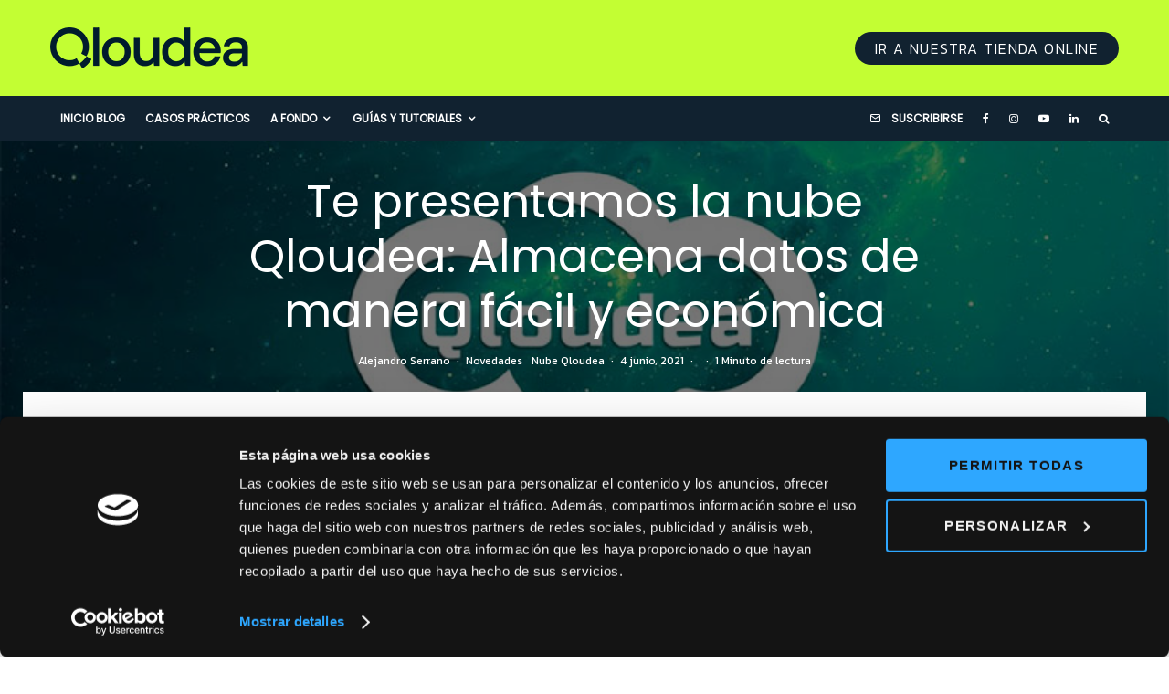

--- FILE ---
content_type: text/html; charset=UTF-8
request_url: https://qloudea.com/blog/nube-facil-economica/
body_size: 38333
content:
<!DOCTYPE html><html lang="es"><head><meta name="facebook-domain-verification" content="hw7d2x57ml8zxkzgj1gtjrz7bh6p66" /><meta charset="UTF-8"><meta name="viewport" content="width=device-width, initial-scale=1"><link rel="stylesheet" media="print" onload="this.onload=null;this.media='all';" id="ao_optimized_gfonts" href="https://fonts.googleapis.com/css?family=Poppins%3A400%2Citalic%7CKanit%3A300%2C700%2C400%7CKanit%3A400%2C700&amp;display=swap"><link rel="profile" href="https://gmpg.org/xfn/11"><meta name="theme-color" content="#006b82"><meta name='robots' content='index, follow, max-image-preview:large, max-snippet:-1, max-video-preview:-1' /> <!-- Google Tag Manager for WordPress by gtm4wp.com --> <script data-cfasync="false" data-pagespeed-no-defer>var gtm4wp_datalayer_name = "dataLayer";
	var dataLayer = dataLayer || [];</script> <!-- End Google Tag Manager for WordPress by gtm4wp.com --> <!-- This site is optimized with the Yoast SEO plugin v23.5 - https://yoast.com/wordpress/plugins/seo/ --><title>Almacenar en la Nube Qloudea</title><meta name="description" content="Almacenamiento en la Nube Qloudea. El servicio para almacenar en la nube mas económico y fácil de integrar en servidores NAS" /><link rel="canonical" href="https://qloudea.com/blog/nube-facil-economica/" /><meta property="og:locale" content="es_ES" /><meta property="og:type" content="article" /><meta property="og:title" content="Almacenar en la Nube Qloudea" /><meta property="og:description" content="Almacenamiento en la Nube Qloudea. El servicio para almacenar en la nube mas económico y fácil de integrar en servidores NAS" /><meta property="og:url" content="https://qloudea.com/blog/nube-facil-economica/" /><meta property="og:site_name" content="Qloudea Blog Especialistas en servidores NAS" /><meta property="article:publisher" content="http://www.facebook.com/qloudea" /><meta property="article:author" content="https://www.facebook.com/alejandro.serranomas" /><meta property="article:published_time" content="2021-06-04T12:10:38+00:00" /><meta property="article:modified_time" content="2023-08-21T10:08:46+00:00" /><meta property="og:image" content="https://qloudea.com/blog/wp-content/uploads/2021/06/nube-portada.jpg" /><meta property="og:image:width" content="800" /><meta property="og:image:height" content="400" /><meta property="og:image:type" content="image/jpeg" /><meta name="author" content="Alejandro Serrano" /><meta name="twitter:card" content="summary_large_image" /><meta name="twitter:creator" content="@https://twitter.com/aserrano19" /><meta name="twitter:site" content="@qloudea_com" /><meta name="twitter:label1" content="Escrito por" /><meta name="twitter:data1" content="Alejandro Serrano" /><meta name="twitter:label2" content="Tiempo de lectura" /><meta name="twitter:data2" content="2 minutos" /> <script type="application/ld+json" class="yoast-schema-graph">{"@context":"https://schema.org","@graph":[{"@type":"Article","@id":"https://qloudea.com/blog/nube-facil-economica/#article","isPartOf":{"@id":"https://qloudea.com/blog/nube-facil-economica/"},"author":{"name":"Alejandro Serrano","@id":"https://qloudea.com/blog/#/schema/person/3e4cc806ed5c1746b2658586e13ba8bc"},"headline":"Te presentamos la nube Qloudea: Almacena datos de manera fácil y económica","datePublished":"2021-06-04T12:10:38+00:00","dateModified":"2023-08-21T10:08:46+00:00","mainEntityOfPage":{"@id":"https://qloudea.com/blog/nube-facil-economica/"},"wordCount":467,"commentCount":0,"publisher":{"@id":"https://qloudea.com/blog/#organization"},"image":{"@id":"https://qloudea.com/blog/nube-facil-economica/#primaryimage"},"thumbnailUrl":"https://qloudea.com/blog/wp-content/uploads/2021/06/nube-portada.jpg","keywords":["almacenamiento de datos","Nakivo","Nube Qloudea","QNAP","Synology"],"articleSection":["Novedades","Nube Qloudea"],"inLanguage":"es","potentialAction":[{"@type":"CommentAction","name":"Comment","target":["https://qloudea.com/blog/nube-facil-economica/#respond"]}]},{"@type":"WebPage","@id":"https://qloudea.com/blog/nube-facil-economica/","url":"https://qloudea.com/blog/nube-facil-economica/","name":"Almacenar en la Nube Qloudea","isPartOf":{"@id":"https://qloudea.com/blog/#website"},"primaryImageOfPage":{"@id":"https://qloudea.com/blog/nube-facil-economica/#primaryimage"},"image":{"@id":"https://qloudea.com/blog/nube-facil-economica/#primaryimage"},"thumbnailUrl":"https://qloudea.com/blog/wp-content/uploads/2021/06/nube-portada.jpg","datePublished":"2021-06-04T12:10:38+00:00","dateModified":"2023-08-21T10:08:46+00:00","description":"Almacenamiento en la Nube Qloudea. El servicio para almacenar en la nube mas económico y fácil de integrar en servidores NAS","breadcrumb":{"@id":"https://qloudea.com/blog/nube-facil-economica/#breadcrumb"},"inLanguage":"es","potentialAction":[{"@type":"ReadAction","target":["https://qloudea.com/blog/nube-facil-economica/"]}]},{"@type":"ImageObject","inLanguage":"es","@id":"https://qloudea.com/blog/nube-facil-economica/#primaryimage","url":"https://qloudea.com/blog/wp-content/uploads/2021/06/nube-portada.jpg","contentUrl":"https://qloudea.com/blog/wp-content/uploads/2021/06/nube-portada.jpg","width":800,"height":400},{"@type":"BreadcrumbList","@id":"https://qloudea.com/blog/nube-facil-economica/#breadcrumb","itemListElement":[{"@type":"ListItem","position":1,"name":"Blog","item":"https://qloudea.com/blog/"},{"@type":"ListItem","position":2,"name":"Novedades","item":"https://qloudea.com/blog/novedades/"},{"@type":"ListItem","position":3,"name":"Te presentamos la nube Qloudea: Almacena datos de manera fácil y económica"}]},{"@type":"WebSite","@id":"https://qloudea.com/blog/#website","url":"https://qloudea.com/blog/","name":"Qloudea Blog Especialistas en servidores NAS","description":"Lo último en soluciones de almacenamiento de datos, discos duros y sistemas de vigilancia IP","publisher":{"@id":"https://qloudea.com/blog/#organization"},"potentialAction":[{"@type":"SearchAction","target":{"@type":"EntryPoint","urlTemplate":"https://qloudea.com/blog/?s={search_term_string}"},"query-input":{"@type":"PropertyValueSpecification","valueRequired":true,"valueName":"search_term_string"}}],"inLanguage":"es"},{"@type":"Organization","@id":"https://qloudea.com/blog/#organization","name":"Qloudea","url":"https://qloudea.com/blog/","logo":{"@type":"ImageObject","inLanguage":"es","@id":"https://qloudea.com/blog/#/schema/logo/image/","url":"https://qloudea.com/blog/wp-content/uploads/2013/11/favicon-144.png","contentUrl":"https://qloudea.com/blog/wp-content/uploads/2013/11/favicon-144.png","width":144,"height":144,"caption":"Qloudea"},"image":{"@id":"https://qloudea.com/blog/#/schema/logo/image/"},"sameAs":["http://www.facebook.com/qloudea","https://x.com/qloudea_com","https://www.instagram.com/qloudea_com/","https://www.youtube.com/qloudea"]},{"@type":"Person","@id":"https://qloudea.com/blog/#/schema/person/3e4cc806ed5c1746b2658586e13ba8bc","name":"Alejandro Serrano","image":{"@type":"ImageObject","inLanguage":"es","@id":"https://qloudea.com/blog/#/schema/person/image/","url":"https://secure.gravatar.com/avatar/a6a4eb6e722f007879289200e7175232?s=96&d=robohash&r=g","contentUrl":"https://secure.gravatar.com/avatar/a6a4eb6e722f007879289200e7175232?s=96&d=robohash&r=g","caption":"Alejandro Serrano"},"description":"Soy el CEO de Qloudea.com","sameAs":["https://qloudea.com","https://www.facebook.com/alejandro.serranomas","https://x.com/https://twitter.com/aserrano19"],"url":"https://qloudea.com/blog/author/alejandroqloudea-com/"}]}</script> <!-- / Yoast SEO plugin. --><link rel='dns-prefetch' href='//stats.wp.com' /><link rel='dns-prefetch' href='//c0.wp.com' /><link href='https://fonts.google.com' rel='preconnect' /><link href='https://fonts.gstatic.com' crossorigin='anonymous' rel='preconnect' /><link rel="alternate" type="application/rss+xml" title="Qloudea Blog Especialistas en servidores NAS &raquo; Feed" href="https://qloudea.com/blog/feed/" /><link rel="alternate" type="application/rss+xml" title="Qloudea Blog Especialistas en servidores NAS &raquo; Feed de los comentarios" href="https://qloudea.com/blog/comments/feed/" /><link rel="alternate" type="application/rss+xml" title="Qloudea Blog Especialistas en servidores NAS &raquo; Comentario Te presentamos la nube Qloudea: Almacena datos de manera fácil y económica del feed" href="https://qloudea.com/blog/nube-facil-economica/feed/" /><link rel='stylesheet' id='wp-block-library-css' href='https://qloudea.com/blog/wp-includes/css/dist/block-library/style.min.css' type='text/css' media='all' /><link rel='stylesheet' id='mediaelement-css' href='https://qloudea.com/blog/wp-includes/js/mediaelement/mediaelementplayer-legacy.min.css' type='text/css' media='all' /><link rel='stylesheet' id='wp-mediaelement-css' href='https://qloudea.com/blog/wp-includes/js/mediaelement/wp-mediaelement.min.css' type='text/css' media='all' /><style id='jetpack-sharing-buttons-style-inline-css' type='text/css'>.jetpack-sharing-buttons__services-list{display:flex;flex-direction:row;flex-wrap:wrap;gap:0;list-style-type:none;margin:5px;padding:0}.jetpack-sharing-buttons__services-list.has-small-icon-size{font-size:12px}.jetpack-sharing-buttons__services-list.has-normal-icon-size{font-size:16px}.jetpack-sharing-buttons__services-list.has-large-icon-size{font-size:24px}.jetpack-sharing-buttons__services-list.has-huge-icon-size{font-size:36px}@media print{.jetpack-sharing-buttons__services-list{display:none!important}}.editor-styles-wrapper .wp-block-jetpack-sharing-buttons{gap:0;padding-inline-start:0}ul.jetpack-sharing-buttons__services-list.has-background{padding:1.25em 2.375em}</style><link rel='stylesheet' id='lets-info-up-block-css' href='https://qloudea.com/blog/wp-content/plugins/lets-info-up/frontend/css/style.min.css' type='text/css' media='all' /><style id='classic-theme-styles-inline-css' type='text/css'>/*! This file is auto-generated */
.wp-block-button__link{color:#fff;background-color:#32373c;border-radius:9999px;box-shadow:none;text-decoration:none;padding:calc(.667em + 2px) calc(1.333em + 2px);font-size:1.125em}.wp-block-file__button{background:#32373c;color:#fff;text-decoration:none}</style><style id='global-styles-inline-css' type='text/css'>body{--wp--preset--color--black: #000000;--wp--preset--color--cyan-bluish-gray: #abb8c3;--wp--preset--color--white: #ffffff;--wp--preset--color--pale-pink: #f78da7;--wp--preset--color--vivid-red: #cf2e2e;--wp--preset--color--luminous-vivid-orange: #ff6900;--wp--preset--color--luminous-vivid-amber: #fcb900;--wp--preset--color--light-green-cyan: #7bdcb5;--wp--preset--color--vivid-green-cyan: #00d084;--wp--preset--color--pale-cyan-blue: #8ed1fc;--wp--preset--color--vivid-cyan-blue: #0693e3;--wp--preset--color--vivid-purple: #9b51e0;--wp--preset--gradient--vivid-cyan-blue-to-vivid-purple: linear-gradient(135deg,rgba(6,147,227,1) 0%,rgb(155,81,224) 100%);--wp--preset--gradient--light-green-cyan-to-vivid-green-cyan: linear-gradient(135deg,rgb(122,220,180) 0%,rgb(0,208,130) 100%);--wp--preset--gradient--luminous-vivid-amber-to-luminous-vivid-orange: linear-gradient(135deg,rgba(252,185,0,1) 0%,rgba(255,105,0,1) 100%);--wp--preset--gradient--luminous-vivid-orange-to-vivid-red: linear-gradient(135deg,rgba(255,105,0,1) 0%,rgb(207,46,46) 100%);--wp--preset--gradient--very-light-gray-to-cyan-bluish-gray: linear-gradient(135deg,rgb(238,238,238) 0%,rgb(169,184,195) 100%);--wp--preset--gradient--cool-to-warm-spectrum: linear-gradient(135deg,rgb(74,234,220) 0%,rgb(151,120,209) 20%,rgb(207,42,186) 40%,rgb(238,44,130) 60%,rgb(251,105,98) 80%,rgb(254,248,76) 100%);--wp--preset--gradient--blush-light-purple: linear-gradient(135deg,rgb(255,206,236) 0%,rgb(152,150,240) 100%);--wp--preset--gradient--blush-bordeaux: linear-gradient(135deg,rgb(254,205,165) 0%,rgb(254,45,45) 50%,rgb(107,0,62) 100%);--wp--preset--gradient--luminous-dusk: linear-gradient(135deg,rgb(255,203,112) 0%,rgb(199,81,192) 50%,rgb(65,88,208) 100%);--wp--preset--gradient--pale-ocean: linear-gradient(135deg,rgb(255,245,203) 0%,rgb(182,227,212) 50%,rgb(51,167,181) 100%);--wp--preset--gradient--electric-grass: linear-gradient(135deg,rgb(202,248,128) 0%,rgb(113,206,126) 100%);--wp--preset--gradient--midnight: linear-gradient(135deg,rgb(2,3,129) 0%,rgb(40,116,252) 100%);--wp--preset--font-size--small: 13px;--wp--preset--font-size--medium: 20px;--wp--preset--font-size--large: 36px;--wp--preset--font-size--x-large: 42px;--wp--preset--spacing--20: 0.44rem;--wp--preset--spacing--30: 0.67rem;--wp--preset--spacing--40: 1rem;--wp--preset--spacing--50: 1.5rem;--wp--preset--spacing--60: 2.25rem;--wp--preset--spacing--70: 3.38rem;--wp--preset--spacing--80: 5.06rem;--wp--preset--shadow--natural: 6px 6px 9px rgba(0, 0, 0, 0.2);--wp--preset--shadow--deep: 12px 12px 50px rgba(0, 0, 0, 0.4);--wp--preset--shadow--sharp: 6px 6px 0px rgba(0, 0, 0, 0.2);--wp--preset--shadow--outlined: 6px 6px 0px -3px rgba(255, 255, 255, 1), 6px 6px rgba(0, 0, 0, 1);--wp--preset--shadow--crisp: 6px 6px 0px rgba(0, 0, 0, 1);}:where(.is-layout-flex){gap: 0.5em;}:where(.is-layout-grid){gap: 0.5em;}body .is-layout-flow > .alignleft{float: left;margin-inline-start: 0;margin-inline-end: 2em;}body .is-layout-flow > .alignright{float: right;margin-inline-start: 2em;margin-inline-end: 0;}body .is-layout-flow > .aligncenter{margin-left: auto !important;margin-right: auto !important;}body .is-layout-constrained > .alignleft{float: left;margin-inline-start: 0;margin-inline-end: 2em;}body .is-layout-constrained > .alignright{float: right;margin-inline-start: 2em;margin-inline-end: 0;}body .is-layout-constrained > .aligncenter{margin-left: auto !important;margin-right: auto !important;}body .is-layout-constrained > :where(:not(.alignleft):not(.alignright):not(.alignfull)){max-width: var(--wp--style--global--content-size);margin-left: auto !important;margin-right: auto !important;}body .is-layout-constrained > .alignwide{max-width: var(--wp--style--global--wide-size);}body .is-layout-flex{display: flex;}body .is-layout-flex{flex-wrap: wrap;align-items: center;}body .is-layout-flex > *{margin: 0;}body .is-layout-grid{display: grid;}body .is-layout-grid > *{margin: 0;}:where(.wp-block-columns.is-layout-flex){gap: 2em;}:where(.wp-block-columns.is-layout-grid){gap: 2em;}:where(.wp-block-post-template.is-layout-flex){gap: 1.25em;}:where(.wp-block-post-template.is-layout-grid){gap: 1.25em;}.has-black-color{color: var(--wp--preset--color--black) !important;}.has-cyan-bluish-gray-color{color: var(--wp--preset--color--cyan-bluish-gray) !important;}.has-white-color{color: var(--wp--preset--color--white) !important;}.has-pale-pink-color{color: var(--wp--preset--color--pale-pink) !important;}.has-vivid-red-color{color: var(--wp--preset--color--vivid-red) !important;}.has-luminous-vivid-orange-color{color: var(--wp--preset--color--luminous-vivid-orange) !important;}.has-luminous-vivid-amber-color{color: var(--wp--preset--color--luminous-vivid-amber) !important;}.has-light-green-cyan-color{color: var(--wp--preset--color--light-green-cyan) !important;}.has-vivid-green-cyan-color{color: var(--wp--preset--color--vivid-green-cyan) !important;}.has-pale-cyan-blue-color{color: var(--wp--preset--color--pale-cyan-blue) !important;}.has-vivid-cyan-blue-color{color: var(--wp--preset--color--vivid-cyan-blue) !important;}.has-vivid-purple-color{color: var(--wp--preset--color--vivid-purple) !important;}.has-black-background-color{background-color: var(--wp--preset--color--black) !important;}.has-cyan-bluish-gray-background-color{background-color: var(--wp--preset--color--cyan-bluish-gray) !important;}.has-white-background-color{background-color: var(--wp--preset--color--white) !important;}.has-pale-pink-background-color{background-color: var(--wp--preset--color--pale-pink) !important;}.has-vivid-red-background-color{background-color: var(--wp--preset--color--vivid-red) !important;}.has-luminous-vivid-orange-background-color{background-color: var(--wp--preset--color--luminous-vivid-orange) !important;}.has-luminous-vivid-amber-background-color{background-color: var(--wp--preset--color--luminous-vivid-amber) !important;}.has-light-green-cyan-background-color{background-color: var(--wp--preset--color--light-green-cyan) !important;}.has-vivid-green-cyan-background-color{background-color: var(--wp--preset--color--vivid-green-cyan) !important;}.has-pale-cyan-blue-background-color{background-color: var(--wp--preset--color--pale-cyan-blue) !important;}.has-vivid-cyan-blue-background-color{background-color: var(--wp--preset--color--vivid-cyan-blue) !important;}.has-vivid-purple-background-color{background-color: var(--wp--preset--color--vivid-purple) !important;}.has-black-border-color{border-color: var(--wp--preset--color--black) !important;}.has-cyan-bluish-gray-border-color{border-color: var(--wp--preset--color--cyan-bluish-gray) !important;}.has-white-border-color{border-color: var(--wp--preset--color--white) !important;}.has-pale-pink-border-color{border-color: var(--wp--preset--color--pale-pink) !important;}.has-vivid-red-border-color{border-color: var(--wp--preset--color--vivid-red) !important;}.has-luminous-vivid-orange-border-color{border-color: var(--wp--preset--color--luminous-vivid-orange) !important;}.has-luminous-vivid-amber-border-color{border-color: var(--wp--preset--color--luminous-vivid-amber) !important;}.has-light-green-cyan-border-color{border-color: var(--wp--preset--color--light-green-cyan) !important;}.has-vivid-green-cyan-border-color{border-color: var(--wp--preset--color--vivid-green-cyan) !important;}.has-pale-cyan-blue-border-color{border-color: var(--wp--preset--color--pale-cyan-blue) !important;}.has-vivid-cyan-blue-border-color{border-color: var(--wp--preset--color--vivid-cyan-blue) !important;}.has-vivid-purple-border-color{border-color: var(--wp--preset--color--vivid-purple) !important;}.has-vivid-cyan-blue-to-vivid-purple-gradient-background{background: var(--wp--preset--gradient--vivid-cyan-blue-to-vivid-purple) !important;}.has-light-green-cyan-to-vivid-green-cyan-gradient-background{background: var(--wp--preset--gradient--light-green-cyan-to-vivid-green-cyan) !important;}.has-luminous-vivid-amber-to-luminous-vivid-orange-gradient-background{background: var(--wp--preset--gradient--luminous-vivid-amber-to-luminous-vivid-orange) !important;}.has-luminous-vivid-orange-to-vivid-red-gradient-background{background: var(--wp--preset--gradient--luminous-vivid-orange-to-vivid-red) !important;}.has-very-light-gray-to-cyan-bluish-gray-gradient-background{background: var(--wp--preset--gradient--very-light-gray-to-cyan-bluish-gray) !important;}.has-cool-to-warm-spectrum-gradient-background{background: var(--wp--preset--gradient--cool-to-warm-spectrum) !important;}.has-blush-light-purple-gradient-background{background: var(--wp--preset--gradient--blush-light-purple) !important;}.has-blush-bordeaux-gradient-background{background: var(--wp--preset--gradient--blush-bordeaux) !important;}.has-luminous-dusk-gradient-background{background: var(--wp--preset--gradient--luminous-dusk) !important;}.has-pale-ocean-gradient-background{background: var(--wp--preset--gradient--pale-ocean) !important;}.has-electric-grass-gradient-background{background: var(--wp--preset--gradient--electric-grass) !important;}.has-midnight-gradient-background{background: var(--wp--preset--gradient--midnight) !important;}.has-small-font-size{font-size: var(--wp--preset--font-size--small) !important;}.has-medium-font-size{font-size: var(--wp--preset--font-size--medium) !important;}.has-large-font-size{font-size: var(--wp--preset--font-size--large) !important;}.has-x-large-font-size{font-size: var(--wp--preset--font-size--x-large) !important;}
.wp-block-navigation a:where(:not(.wp-element-button)){color: inherit;}
:where(.wp-block-post-template.is-layout-flex){gap: 1.25em;}:where(.wp-block-post-template.is-layout-grid){gap: 1.25em;}
:where(.wp-block-columns.is-layout-flex){gap: 2em;}:where(.wp-block-columns.is-layout-grid){gap: 2em;}
.wp-block-pullquote{font-size: 1.5em;line-height: 1.6;}</style><link rel='stylesheet' id='lets-review-api-css' href='https://qloudea.com/blog/wp-content/plugins/lets-review/assets/css/style-api.min.css' type='text/css' media='all' /><link rel='stylesheet' id='font-awesome-css' href='https://qloudea.com/blog/wp-content/plugins/lets-review/assets/fonts/fontawesome/css/fontawesome.min.css' type='text/css' media='all' /><link rel='stylesheet' id='font-awesome-regular-css' href='https://qloudea.com/blog/wp-content/plugins/lets-review/assets/fonts/fontawesome/css/regular.min.css' type='text/css' media='all' /><link rel='stylesheet' id='font-awesome-solid-css' href='https://qloudea.com/blog/wp-content/plugins/lets-review/assets/fonts/fontawesome/css/solid.min.css' type='text/css' media='all' /><link rel='stylesheet' id='wp-video-popup-css' href='https://qloudea.com/blog/wp-content/cache/autoptimize/css/autoptimize_single_0e8ba4391d756199f3c7c00e00ddeb76.css' type='text/css' media='all' /><link rel='stylesheet' id='lets-live-blog-css' href='https://qloudea.com/blog/wp-content/plugins/lets-live-blog/frontend/css/style.min.css' type='text/css' media='all' /><link rel='stylesheet' id='lets-live-blog-icons-css' href='https://qloudea.com/blog/wp-content/cache/autoptimize/css/autoptimize_single_b0e8dfcf569e02e0ce4995bb1927d828.css' type='text/css' media='all' /><link rel='stylesheet' id='zeen-style-css' href='https://qloudea.com/blog/wp-content/themes/zeen/assets/css/style.min.css' type='text/css' media='all' /><style id='zeen-style-inline-css' type='text/css'>.content-bg, .block-skin-5:not(.skin-inner), .block-skin-5.skin-inner > .tipi-row-inner-style, .article-layout-skin-1.title-cut-bl .hero-wrap .meta:before, .article-layout-skin-1.title-cut-bc .hero-wrap .meta:before, .article-layout-skin-1.title-cut-bl .hero-wrap .share-it:before, .article-layout-skin-1.title-cut-bc .hero-wrap .share-it:before, .standard-archive .page-header, .skin-dark .flickity-viewport, .zeen__var__options label { background: #ffffff;}a.zeen-pin-it{position: absolute}.background.mask {background-color: transparent}.side-author__wrap .mask a {display:inline-block;height:70px}.timed-pup,.modal-wrap {position:fixed;visibility:hidden}.to-top__fixed .to-top a{background-color:#111111; color: #ffffff}.site-inner { background-color: #fff; }.splitter svg g { fill: #fff; }.inline-post .block article .title { font-size: 20px;}.fontfam-1 { font-family: 'Poppins',sans-serif!important;}input,input[type="number"],.body-f1, .quotes-f1 blockquote, .quotes-f1 q, .by-f1 .byline, .sub-f1 .subtitle, .wh-f1 .widget-title, .headings-f1 h1, .headings-f1 h2, .headings-f1 h3, .headings-f1 h4, .headings-f1 h5, .headings-f1 h6, .font-1, div.jvectormap-tip {font-family:'Poppins',sans-serif;font-weight: 400;font-style: normal;}.fontfam-2 { font-family:'Kanit',sans-serif!important; }input[type=submit], button, .tipi-button,.button,.wpcf7-submit,.button__back__home,.body-f2, .quotes-f2 blockquote, .quotes-f2 q, .by-f2 .byline, .sub-f2 .subtitle, .wh-f2 .widget-title, .headings-f2 h1, .headings-f2 h2, .headings-f2 h3, .headings-f2 h4, .headings-f2 h5, .headings-f2 h6, .font-2 {font-family:'Kanit',sans-serif;font-weight: 300;font-style: normal;}.fontfam-3 { font-family:'Kanit',sans-serif!important;}.body-f3, .quotes-f3 blockquote, .quotes-f3 q, .by-f3 .byline, .sub-f3 .subtitle, .wh-f3 .widget-title, .headings-f3 h1, .headings-f3 h2, .headings-f3 h3, .headings-f3 h4, .headings-f3 h5, .headings-f3 h6, .font-3 {font-family:'Kanit',sans-serif;font-style: normal;font-weight: 400;}.tipi-row, .tipi-builder-on .contents-wrap > p { max-width: 1230px ; }.slider-columns--3 article { width: 360px }.slider-columns--2 article { width: 555px }.slider-columns--4 article { width: 262.5px }.single .site-content .tipi-row { max-width: 1230px ; }.single-product .site-content .tipi-row { max-width: 1230px ; }.date--secondary { color: #006b82; }.date--main { color: #ffffff; }.tipi-button-cta-header{ font-size:12px;}.tipi-button-cta-wrap-header{ color: #fff;}.tipi-button-cta-header { background: #112230; }.tipi-button-cta-header:hover { background: #112230; }.global-accent-border { border-color: #006b82; }.trending-accent-border { border-color: #006b82; }.trending-accent-bg { border-color: #006b82; }.wpcf7-submit, .tipi-button.block-loader { background: #112230; }.wpcf7-submit:hover, .tipi-button.block-loader:hover { background: #c3fe33; }.tipi-button.block-loader { color: #fff!important; }.wpcf7-submit { background: #18181e; }.wpcf7-submit:hover { background: #111; }.global-accent-bg, .icon-base-2:hover .icon-bg, #progress { background-color: #006b82; }.global-accent-text, .mm-submenu-2 .mm-51 .menu-wrap > .sub-menu > li > a { color: #006b82; }body { color:#112230;}.excerpt { color:#006b82;}.mode--alt--b .excerpt, .block-skin-2 .excerpt, .block-skin-2 .preview-classic .custom-button__fill-2 { color:#888!important;}.read-more-wrap { color:#006b82;}.logo-fallback a { color:#000!important;}.site-mob-header .logo-fallback a { color:#000!important;}blockquote:not(.comment-excerpt) { color:#ff6b1b;}.mode--alt--b blockquote:not(.comment-excerpt), .mode--alt--b .block-skin-0.block-wrap-quote .block-wrap-quote blockquote:not(.comment-excerpt), .mode--alt--b .block-skin-0.block-wrap-quote .block-wrap-quote blockquote:not(.comment-excerpt) span { color:#fff!important;}.byline, .byline a { color:#888;}.mode--alt--b .block-wrap-classic .byline, .mode--alt--b .block-wrap-classic .byline a, .mode--alt--b .block-wrap-thumbnail .byline, .mode--alt--b .block-wrap-thumbnail .byline a, .block-skin-2 .byline a, .block-skin-2 .byline { color:#888;}.preview-classic .meta .title, .preview-thumbnail .meta .title,.preview-56 .meta .title{ color:#112230;}h1, h2, h3, h4, h5, h6, .block-title { color:#112230;}.sidebar-widget  .widget-title { color:#112230!important;}.link-color-wrap a, .woocommerce-Tabs-panel--description a { color: #006b82; }.mode--alt--b .link-color-wrap a, .mode--alt--b .woocommerce-Tabs-panel--description a { color: #27b4c6; }.copyright, .site-footer .bg-area-inner .copyright a { color: #8e8e8e; }.link-color-wrap a:hover { color: #c3fe33; }.mode--alt--b .link-color-wrap a:hover { color: #afcd0d; }body{line-height:1.66}input[type=submit], button, .tipi-button,.button,.wpcf7-submit,.button__back__home{letter-spacing:0.03em}.sub-menu a:not(.tipi-button){letter-spacing:0.1em}.widget-title{letter-spacing:0.15em}html, body{font-size:15px}.byline{font-size:12px}input[type=submit], button, .tipi-button,.button,.wpcf7-submit,.button__back__home{font-size:11px}.excerpt{font-size:15px}.logo-fallback, .secondary-wrap .logo-fallback a{font-size:22px}.logo span{font-size:12px}.breadcrumbs{font-size:10px}.hero-meta.tipi-s-typo .title{font-size:20px}.hero-meta.tipi-s-typo .subtitle{font-size:15px}.hero-meta.tipi-m-typo .title{font-size:20px}.hero-meta.tipi-m-typo .subtitle{font-size:15px}.hero-meta.tipi-xl-typo .title{font-size:20px}.hero-meta.tipi-xl-typo .subtitle{font-size:15px}.block-html-content h1, .single-content .entry-content h1{font-size:20px}.block-html-content h2, .single-content .entry-content h2{font-size:20px}.block-html-content h3, .single-content .entry-content h3{font-size:20px}.block-html-content h4, .single-content .entry-content h4{font-size:20px}.block-html-content h5, .single-content .entry-content h5{font-size:18px}.footer-block-links{font-size:8px}blockquote, q{font-size:20px}.site-footer .copyright{font-size:12px}.footer-navigation{font-size:12px}.site-footer .menu-icons{font-size:12px}.block-title, .page-title{font-size:24px}.block-subtitle{font-size:18px}.block-col-self .preview-2 .title{font-size:22px}.block-wrap-classic .tipi-m-typo .title-wrap .title{font-size:22px}.tipi-s-typo .title, .ppl-s-3 .tipi-s-typo .title, .zeen-col--wide .ppl-s-3 .tipi-s-typo .title, .preview-1 .title, .preview-21:not(.tipi-xs-typo) .title{font-size:22px}.tipi-xs-typo .title, .tipi-basket-wrap .basket-item .title{font-size:15px}.meta .read-more-wrap{font-size:11px}.widget-title{font-size:12px}.split-1:not(.preview-thumbnail) .mask{-webkit-flex: 0 0 calc( 34% - 15px);
					-ms-flex: 0 0 calc( 34% - 15px);
					flex: 0 0 calc( 34% - 15px);
					width: calc( 34% - 15px);}.preview-thumbnail .mask{-webkit-flex: 0 0 65px;
					-ms-flex: 0 0 65px;
					flex: 0 0 65px;
					width: 65px;}.footer-lower-area{padding-bottom:34px}.footer-upper-area{padding-bottom:50px}.footer-upper-area{padding-top:50px}.footer-widget-wrap{padding-bottom:10px}.footer-widget-wrap{padding-top:50px}.tipi-button-cta-header{font-size:12px}.meta .read-more-wrap { font-weight: 700;}.tipi-button.block-loader, .wpcf7-submit, .mc4wp-form-fields button { font-weight: 700;}.main-navigation .horizontal-menu, .main-navigation .menu-item, .main-navigation .menu-icon .menu-icon--text,  .main-navigation .tipi-i-search span { font-weight: 700;}.footer-lower-area, .footer-lower-area .menu-item, .footer-lower-area .menu-icon span {font-weight: 700;}input[type=submit], button, .tipi-button,.button,.wpcf7-submit,.button__back__home{ text-transform: uppercase; }.entry-title{ text-transform: none; }.logo-fallback{ text-transform: none; }.block-wrap-slider .title-wrap .title{ text-transform: none; }.block-wrap-grid .title-wrap .title, .tile-design-4 .meta .title-wrap .title{ text-transform: none; }.block-wrap-classic .title-wrap .title{ text-transform: none; }.block-title{ text-transform: none; }.meta .excerpt .read-more{ text-transform: uppercase; }.preview-grid .read-more{ text-transform: uppercase; }.block-subtitle{ text-transform: none; }.byline{ text-transform: none; }.widget-title{ text-transform: uppercase; }.main-navigation .menu-item, .main-navigation .menu-icon .menu-icon--text{ text-transform: uppercase; }.secondary-navigation, .secondary-wrap .menu-icon .menu-icon--text{ text-transform: uppercase; }.footer-lower-area .menu-item, .footer-lower-area .menu-icon span{ text-transform: uppercase; }.sub-menu a:not(.tipi-button){ text-transform: none; }.site-mob-header .menu-item, .site-mob-header .menu-icon span{ text-transform: uppercase; }.single-content .entry-content h1, .single-content .entry-content h2, .single-content .entry-content h3, .single-content .entry-content h4, .single-content .entry-content h5, .single-content .entry-content h6, .meta__full h1, .meta__full h2, .meta__full h3, .meta__full h4, .meta__full h5, .bbp__thread__title{ text-transform: none; }.mm-submenu-2 .mm-11 .menu-wrap > *, .mm-submenu-2 .mm-31 .menu-wrap > *, .mm-submenu-2 .mm-21 .menu-wrap > *, .mm-submenu-2 .mm-51 .menu-wrap > *  { border-top: 3px solid transparent; }.separation-border { margin-bottom: 30px; }.load-more-wrap-1 { padding-top: 30px; }.block-wrap-classic .inf-spacer + .block:not(.block-62) { margin-top: 30px; }.block-title-wrap-style .block-title:after, .block-title-wrap-style .block-title:before { border-top: 1px #eee solid;}.separation-border-v { background: #eee;}.separation-border-v { height: calc( 100% -  30px - 1px); }@media only screen and (max-width: 480px) {.separation-border { margin-bottom: 30px;}}.sidebar-wrap .sidebar { padding-right: 30px; padding-left: 30px; padding-top:0px; padding-bottom:0px; }.sidebar-left .sidebar-wrap .sidebar { padding-right: 30px; padding-left: 30px; }@media only screen and (min-width: 481px) {}@media only screen and (max-width: 767px) {.mobile__design--side .mask {
		width: calc( 34% - 15px);
	}}@media only screen and (min-width: 768px) {input[type=submit], button, .tipi-button,.button,.wpcf7-submit,.button__back__home{letter-spacing:0.09em}html, body{font-size:17px}.logo-fallback, .secondary-wrap .logo-fallback a{font-size:30px}.hero-meta.tipi-s-typo .title{font-size:36px}.hero-meta.tipi-s-typo .subtitle{font-size:18px}.hero-meta.tipi-m-typo .title{font-size:44px}.hero-meta.tipi-m-typo .subtitle{font-size:18px}.hero-meta.tipi-xl-typo .title{font-size:50px}.hero-meta.tipi-xl-typo .subtitle{font-size:18px}.block-html-content h1, .single-content .entry-content h1{font-size:44px}.block-html-content h2, .single-content .entry-content h2{font-size:40px}.block-html-content h3, .single-content .entry-content h3{font-size:30px}blockquote, q{font-size:25px}.main-navigation, .main-navigation .menu-icon--text{font-size:12px}.sub-menu a:not(.tipi-button){font-size:12px}.main-navigation .menu-icon, .main-navigation .trending-icon-solo{font-size:12px}.secondary-wrap-v .standard-drop>a,.secondary-wrap, .secondary-wrap a, .secondary-wrap .menu-icon--text{font-size:11px}.secondary-wrap .menu-icon, .secondary-wrap .menu-icon a, .secondary-wrap .trending-icon-solo{font-size:13px}.block-title, .page-title{font-size:40px}.block-subtitle{font-size:20px}.block-col-self .preview-2 .title{font-size:36px}.block-wrap-classic .tipi-m-typo .title-wrap .title{font-size:30px}.tipi-s-typo .title, .ppl-s-3 .tipi-s-typo .title, .zeen-col--wide .ppl-s-3 .tipi-s-typo .title, .preview-1 .title, .preview-21:not(.tipi-xs-typo) .title{font-size:24px}.meta .read-more-wrap{font-size:12px}.widget-title{font-size:20px}.footer-lower-area{padding-top:40px}.footer-lower-area{padding-bottom:40px}.footer-upper-area{padding-bottom:40px}.footer-upper-area{padding-top:40px}.footer-widget-wrap{padding-bottom:40px}.footer-widget-wrap{padding-top:40px}.layout-side-info .details{width:130px;float:left}.sticky-header--active.site-header.size-set .logo img, .site-header.size-set.slidedown .logo img, .site-header.size-set.sticky-menu-2.stuck .logo img { height: 40px!important; }.sticky-header--active.site-header .bg-area, .site-header.sticky-menu-2.stuck .bg-area, .site-header.slidedown .bg-area, .main-navigation.stuck .menu-bg-area, .sticky-4-unfixed .header-skin-4.site-header .bg-area { background: #c3fe33; }.mm-skin-4 .mm-art .menu-wrap, .mm-skin-4 .sub-menu, .trending-inline-drop .block-wrap, .trending-inline-drop, .trending-inline.dropper:hover { background: #112230; }.mm-skin-4 .mm-art .menu-wrap .block-wrap:not(.tile-design-4):not(.classic-title-overlay) a, .mm-skin-4 .sub-menu a, .mm-skin-4 .dropper .block-title-area .block-title, .mm-skin-4 .dropper .block-title-area .block-title a, .mm-skin-4 .mm-art .tipi-arrow, .mm-skin-4 .drop-it article .price, .trending-inline-drop .trending-inline-wrap .block article a, .trending-inline-drop, .trending-inline.dropper:hover a { color: #fff; }.mm-skin-4 .mm-art .tipi-arrow, .trending-inline-drop .trending-selected { border-color: #fff; }.mm-skin-4 .mm-art .tipi-arrow i:after { background: #fff; }.title-contrast .hero-wrap { height: calc( 100vh - 160px ); }.block-col-self .block-71 .tipi-s-typo .title { font-size: 18px; }.zeen-col--narrow .block-wrap-classic .tipi-m-typo .title-wrap .title { font-size: 18px; }.mode--alt--b .footer-widget-area:not(.footer-widget-area-1) + .footer-lower-area { border-top:1px #333333 solid ; }.footer-widget-wrap { border-right:1px #333333 solid ; }.footer-widget-wrap .widget_search form, .footer-widget-wrap select { border-color:#333333; }.footer-widget-wrap .zeen-widget { border-bottom:1px #333333 solid ; }.footer-widget-wrap .zeen-widget .preview-thumbnail { border-bottom-color: #333333;}.secondary-wrap .menu-padding, .secondary-wrap .ul-padding > li > a {
			padding-top: 10px;
			padding-bottom: 10px;
		}}@media only screen and (min-width: 1240px) {.hero-l .single-content {padding-top: 45px}.align-fs .contents-wrap .video-wrap, .align-fs-center .aligncenter.size-full, .align-fs-center .wp-caption.aligncenter .size-full, .align-fs-center .tiled-gallery, .align-fs .alignwide { width: 1170px; }.align-fs .contents-wrap .video-wrap { height: 658px; }.has-bg .align-fs .contents-wrap .video-wrap, .has-bg .align-fs .alignwide, .has-bg .align-fs-center .aligncenter.size-full, .has-bg .align-fs-center .wp-caption.aligncenter .size-full, .has-bg .align-fs-center .tiled-gallery { width: 1230px; }.has-bg .align-fs .contents-wrap .video-wrap { height: 691px; }.split-1:not(.preview-thumbnail) .mask{-webkit-flex: 0 0 calc( 50% - 15px);
					-ms-flex: 0 0 calc( 50% - 15px);
					flex: 0 0 calc( 50% - 15px);
					width: calc( 50% - 15px);}.footer-lower-area{padding-bottom:34px}.footer-upper-area{padding-bottom:50px}.footer-upper-area{padding-top:50px}.footer-widget-wrap{padding-bottom:10px}.footer-widget-wrap{padding-top:50px}}.main-menu-bar-color-1 .current-menu-item > a, .main-menu-bar-color-1 .menu-main-menu > .dropper.active:not(.current-menu-item) > a { background-color: #006b82;}.site-header a { color: #ffffff; }.site-skin-3.content-subscribe, .site-skin-3.content-subscribe .subtitle, .site-skin-3.content-subscribe input, .site-skin-3.content-subscribe h2 { color: #fff; } .site-skin-3.content-subscribe input[type="email"] { border-color: #fff; }.mob-menu-wrap a { color: #fff; }.mob-menu-wrap .mobile-navigation .mobile-search-wrap .search { border-color: #fff; }.footer-widget-wrap .widget_search form { border-color:#333; }.sidebar-wrap .sidebar { border:1px #ddd solid ; }.content-area .zeen-widget { border: 0 #ddd solid ; border-width: 0 0 1px 0; }.content-area .zeen-widget { padding:30px 0px 30px; }.grid-image-1 .mask-overlay { background-color: #1a1d1e ; }.with-fi.preview-grid,.with-fi.preview-grid .byline,.with-fi.preview-grid .subtitle, .with-fi.preview-grid a { color: #fff; }.preview-grid .mask-overlay { opacity: 0.2 ; }@media (pointer: fine) {.preview-grid:hover .mask-overlay { opacity: 0.6 ; }}.slider-image-1 .mask-overlay { background-color: #1a1d1e ; }.with-fi.preview-slider-overlay,.with-fi.preview-slider-overlay .byline,.with-fi.preview-slider-overlay .subtitle, .with-fi.preview-slider-overlay a { color: #fff; }.preview-slider-overlay .mask-overlay { opacity: 0.2 ; }@media (pointer: fine) {.preview-slider-overlay:hover .mask-overlay { opacity: 0.6 ; }}.site-footer .footer-widget-bg-area, .site-footer .footer-widget-bg-area .woo-product-rating span, .site-footer .footer-widget-bg-area .stack-design-3 .meta { background-color: #272727; }.site-footer .footer-widget-bg-area .background { background-image: none; opacity: 1; }.site-footer .footer-widget-bg-area .block-skin-0 .tipi-arrow { color:#dddede; border-color:#dddede; }.site-footer .footer-widget-bg-area .block-skin-0 .tipi-arrow i:after{ background:#dddede; }.site-footer .footer-widget-bg-area,.site-footer .footer-widget-bg-area .byline,.site-footer .footer-widget-bg-area a,.site-footer .footer-widget-bg-area .widget_search form *,.site-footer .footer-widget-bg-area h3,.site-footer .footer-widget-bg-area .widget-title { color:#dddede; }.site-footer .footer-widget-bg-area .tipi-spin.tipi-row-inner-style:before { border-color:#dddede; }.site-header .bg-area, .site-header .bg-area .woo-product-rating span, .site-header .bg-area .stack-design-3 .meta { background-color: #c3fe33; }.site-header .bg-area .background { background-image: none; opacity: 1; }.site-mob-header .bg-area, .site-mob-header .bg-area .woo-product-rating span, .site-mob-header .bg-area .stack-design-3 .meta { background-color: #c3fe33; }.site-mob-header .bg-area .background { background-image: none; opacity: 1; }.site-mob-header .bg-area .tipi-i-menu-mob, .site-mob-menu-a-4.mob-open .tipi-i-menu-mob:before, .site-mob-menu-a-4.mob-open .tipi-i-menu-mob:after { background:#112230; }.site-mob-header .bg-area,.site-mob-header .bg-area .byline,.site-mob-header .bg-area a,.site-mob-header .bg-area .widget_search form *,.site-mob-header .bg-area h3,.site-mob-header .bg-area .widget-title { color:#112230; }.site-mob-header .bg-area .tipi-spin.tipi-row-inner-style:before { border-color:#112230; }.mob-menu-wrap .bg-area, .mob-menu-wrap .bg-area .woo-product-rating span, .mob-menu-wrap .bg-area .stack-design-3 .meta { background-color: #112230; }.mob-menu-wrap .bg-area .background { background-image: none; opacity: 1; }.mob-menu-wrap .bg-area,.mob-menu-wrap .bg-area .byline,.mob-menu-wrap .bg-area a,.mob-menu-wrap .bg-area .widget_search form *,.mob-menu-wrap .bg-area h3,.mob-menu-wrap .bg-area .widget-title { color:#fff; }.mob-menu-wrap .bg-area .tipi-spin.tipi-row-inner-style:before { border-color:#fff; }.content-subscribe-block,.content-subscribe-block .byline,.content-subscribe-block a,.content-subscribe-block .widget_search form *,.content-subscribe-block h3,.content-subscribe-block .widget-title { color:#fff; }.content-subscribe-block .tipi-spin.tipi-row-inner-style:before { border-color:#fff; }.main-navigation, .main-navigation .menu-icon--text { color: #ffffff; }.main-navigation .horizontal-menu>li>a { padding-left: 11px; padding-right: 11px; }.main-navigation .menu-bg-area { background-image: linear-gradient(130deg, #112230 0%, #112230 80%);  }#progress { background-color: #006b82; }.main-navigation .horizontal-menu .drop, .main-navigation .horizontal-menu > li > a, .date--main {
			padding-top: 15px;
			padding-bottom: 15px;
		}.site-mob-header .menu-icon { font-size: 13px; }.secondary-wrap-v .standard-drop>a,.secondary-wrap, .secondary-wrap a, .secondary-wrap .menu-icon--text { color: #ffffff; }.secondary-wrap .menu-secondary > li > a, .secondary-icons li > a { padding-left: 7px; padding-right: 7px; }.mc4wp-form-fields input[type=submit], .mc4wp-form-fields button, #subscribe-submit input[type=submit], .subscribe-wrap input[type=submit] {color: #fff;background-color: #121212;}.site-mob-header:not(.site-mob-header-11) .header-padding .logo-main-wrap, .site-mob-header:not(.site-mob-header-11) .header-padding .icons-wrap a, .site-mob-header-11 .header-padding {
		padding-top: 20px;
		padding-bottom: 20px;
	}.site-header .header-padding {
		padding-top:30px;
		padding-bottom:30px;
	}.site-header.sticky-menu-2.stuck .header-padding, .site-header.slidedown .header-padding, .sticky-header--active.site-header .header-padding, .main-navigation.stuck .horizontal-menu > li > a { padding-top: 30px; padding-bottom: 30px; }@media only screen and (min-width: 768px){.tipi-m-0 {display: none}}</style><link rel='stylesheet' id='zeen-child-style-css' href='https://qloudea.com/blog/wp-content/themes/zeen-child/style.css' type='text/css' media='all' /><link rel='stylesheet' id='photoswipe-css' href='https://qloudea.com/blog/wp-content/themes/zeen/assets/css/photoswipe.min.css' type='text/css' media='all' /><link rel='stylesheet' id='dflip-style-css' href='https://qloudea.com/blog/wp-content/plugins/3d-flipbook-dflip-lite/assets/css/dflip.min.css' type='text/css' media='all' /><link rel='stylesheet' id='wpdiscuz-frontend-css-css' href='https://qloudea.com/blog/wp-content/cache/autoptimize/css/autoptimize_single_d5bb3e36ef57ed7d1071d48d3f8ca488.css' type='text/css' media='all' /><style id='wpdiscuz-frontend-css-inline-css' type='text/css'>#wpdcom .wpd-blog-administrator .wpd-comment-label{color:#ffffff;background-color:#00B38F;border:none}#wpdcom .wpd-blog-administrator .wpd-comment-author, #wpdcom .wpd-blog-administrator .wpd-comment-author a{color:#00B38F}#wpdcom.wpd-layout-1 .wpd-comment .wpd-blog-administrator .wpd-avatar img{border-color:#00B38F}#wpdcom.wpd-layout-2 .wpd-comment.wpd-reply .wpd-comment-wrap.wpd-blog-administrator{border-left:3px solid #00B38F}#wpdcom.wpd-layout-2 .wpd-comment .wpd-blog-administrator .wpd-avatar img{border-bottom-color:#00B38F}#wpdcom.wpd-layout-3 .wpd-blog-administrator .wpd-comment-subheader{border-top:1px dashed #00B38F}#wpdcom.wpd-layout-3 .wpd-reply .wpd-blog-administrator .wpd-comment-right{border-left:1px solid #00B38F}#wpdcom .wpd-blog-editor .wpd-comment-label{color:#ffffff;background-color:#00B38F;border:none}#wpdcom .wpd-blog-editor .wpd-comment-author, #wpdcom .wpd-blog-editor .wpd-comment-author a{color:#00B38F}#wpdcom.wpd-layout-1 .wpd-comment .wpd-blog-editor .wpd-avatar img{border-color:#00B38F}#wpdcom.wpd-layout-2 .wpd-comment.wpd-reply .wpd-comment-wrap.wpd-blog-editor{border-left:3px solid #00B38F}#wpdcom.wpd-layout-2 .wpd-comment .wpd-blog-editor .wpd-avatar img{border-bottom-color:#00B38F}#wpdcom.wpd-layout-3 .wpd-blog-editor .wpd-comment-subheader{border-top:1px dashed #00B38F}#wpdcom.wpd-layout-3 .wpd-reply .wpd-blog-editor .wpd-comment-right{border-left:1px solid #00B38F}#wpdcom .wpd-blog-author .wpd-comment-label{color:#ffffff;background-color:#00B38F;border:none}#wpdcom .wpd-blog-author .wpd-comment-author, #wpdcom .wpd-blog-author .wpd-comment-author a{color:#00B38F}#wpdcom.wpd-layout-1 .wpd-comment .wpd-blog-author .wpd-avatar img{border-color:#00B38F}#wpdcom.wpd-layout-2 .wpd-comment .wpd-blog-author .wpd-avatar img{border-bottom-color:#00B38F}#wpdcom.wpd-layout-3 .wpd-blog-author .wpd-comment-subheader{border-top:1px dashed #00B38F}#wpdcom.wpd-layout-3 .wpd-reply .wpd-blog-author .wpd-comment-right{border-left:1px solid #00B38F}#wpdcom .wpd-blog-contributor .wpd-comment-label{color:#ffffff;background-color:#00B38F;border:none}#wpdcom .wpd-blog-contributor .wpd-comment-author, #wpdcom .wpd-blog-contributor .wpd-comment-author a{color:#00B38F}#wpdcom.wpd-layout-1 .wpd-comment .wpd-blog-contributor .wpd-avatar img{border-color:#00B38F}#wpdcom.wpd-layout-2 .wpd-comment .wpd-blog-contributor .wpd-avatar img{border-bottom-color:#00B38F}#wpdcom.wpd-layout-3 .wpd-blog-contributor .wpd-comment-subheader{border-top:1px dashed #00B38F}#wpdcom.wpd-layout-3 .wpd-reply .wpd-blog-contributor .wpd-comment-right{border-left:1px solid #00B38F}#wpdcom .wpd-blog-subscriber .wpd-comment-label{color:#ffffff;background-color:#00B38F;border:none}#wpdcom .wpd-blog-subscriber .wpd-comment-author, #wpdcom .wpd-blog-subscriber .wpd-comment-author a{color:#00B38F}#wpdcom.wpd-layout-2 .wpd-comment .wpd-blog-subscriber .wpd-avatar img{border-bottom-color:#00B38F}#wpdcom.wpd-layout-3 .wpd-blog-subscriber .wpd-comment-subheader{border-top:1px dashed #00B38F}#wpdcom .wpd-blog-wpseo_manager .wpd-comment-label{color:#ffffff;background-color:#00B38F;border:none}#wpdcom .wpd-blog-wpseo_manager .wpd-comment-author, #wpdcom .wpd-blog-wpseo_manager .wpd-comment-author a{color:#00B38F}#wpdcom.wpd-layout-1 .wpd-comment .wpd-blog-wpseo_manager .wpd-avatar img{border-color:#00B38F}#wpdcom.wpd-layout-2 .wpd-comment .wpd-blog-wpseo_manager .wpd-avatar img{border-bottom-color:#00B38F}#wpdcom.wpd-layout-3 .wpd-blog-wpseo_manager .wpd-comment-subheader{border-top:1px dashed #00B38F}#wpdcom.wpd-layout-3 .wpd-reply .wpd-blog-wpseo_manager .wpd-comment-right{border-left:1px solid #00B38F}#wpdcom .wpd-blog-wpseo_editor .wpd-comment-label{color:#ffffff;background-color:#00B38F;border:none}#wpdcom .wpd-blog-wpseo_editor .wpd-comment-author, #wpdcom .wpd-blog-wpseo_editor .wpd-comment-author a{color:#00B38F}#wpdcom.wpd-layout-1 .wpd-comment .wpd-blog-wpseo_editor .wpd-avatar img{border-color:#00B38F}#wpdcom.wpd-layout-2 .wpd-comment .wpd-blog-wpseo_editor .wpd-avatar img{border-bottom-color:#00B38F}#wpdcom.wpd-layout-3 .wpd-blog-wpseo_editor .wpd-comment-subheader{border-top:1px dashed #00B38F}#wpdcom.wpd-layout-3 .wpd-reply .wpd-blog-wpseo_editor .wpd-comment-right{border-left:1px solid #00B38F}#wpdcom .wpd-blog-matomo_view_role .wpd-comment-label{color:#ffffff;background-color:#00B38F;border:none}#wpdcom .wpd-blog-matomo_view_role .wpd-comment-author, #wpdcom .wpd-blog-matomo_view_role .wpd-comment-author a{color:#00B38F}#wpdcom.wpd-layout-1 .wpd-comment .wpd-blog-matomo_view_role .wpd-avatar img{border-color:#00B38F}#wpdcom.wpd-layout-2 .wpd-comment .wpd-blog-matomo_view_role .wpd-avatar img{border-bottom-color:#00B38F}#wpdcom.wpd-layout-3 .wpd-blog-matomo_view_role .wpd-comment-subheader{border-top:1px dashed #00B38F}#wpdcom.wpd-layout-3 .wpd-reply .wpd-blog-matomo_view_role .wpd-comment-right{border-left:1px solid #00B38F}#wpdcom .wpd-blog-matomo_write_role .wpd-comment-label{color:#ffffff;background-color:#00B38F;border:none}#wpdcom .wpd-blog-matomo_write_role .wpd-comment-author, #wpdcom .wpd-blog-matomo_write_role .wpd-comment-author a{color:#00B38F}#wpdcom.wpd-layout-1 .wpd-comment .wpd-blog-matomo_write_role .wpd-avatar img{border-color:#00B38F}#wpdcom.wpd-layout-2 .wpd-comment .wpd-blog-matomo_write_role .wpd-avatar img{border-bottom-color:#00B38F}#wpdcom.wpd-layout-3 .wpd-blog-matomo_write_role .wpd-comment-subheader{border-top:1px dashed #00B38F}#wpdcom.wpd-layout-3 .wpd-reply .wpd-blog-matomo_write_role .wpd-comment-right{border-left:1px solid #00B38F}#wpdcom .wpd-blog-matomo_admin_role .wpd-comment-label{color:#ffffff;background-color:#00B38F;border:none}#wpdcom .wpd-blog-matomo_admin_role .wpd-comment-author, #wpdcom .wpd-blog-matomo_admin_role .wpd-comment-author a{color:#00B38F}#wpdcom.wpd-layout-1 .wpd-comment .wpd-blog-matomo_admin_role .wpd-avatar img{border-color:#00B38F}#wpdcom.wpd-layout-2 .wpd-comment .wpd-blog-matomo_admin_role .wpd-avatar img{border-bottom-color:#00B38F}#wpdcom.wpd-layout-3 .wpd-blog-matomo_admin_role .wpd-comment-subheader{border-top:1px dashed #00B38F}#wpdcom.wpd-layout-3 .wpd-reply .wpd-blog-matomo_admin_role .wpd-comment-right{border-left:1px solid #00B38F}#wpdcom .wpd-blog-matomo_superuser_role .wpd-comment-label{color:#ffffff;background-color:#00B38F;border:none}#wpdcom .wpd-blog-matomo_superuser_role .wpd-comment-author, #wpdcom .wpd-blog-matomo_superuser_role .wpd-comment-author a{color:#00B38F}#wpdcom.wpd-layout-1 .wpd-comment .wpd-blog-matomo_superuser_role .wpd-avatar img{border-color:#00B38F}#wpdcom.wpd-layout-2 .wpd-comment .wpd-blog-matomo_superuser_role .wpd-avatar img{border-bottom-color:#00B38F}#wpdcom.wpd-layout-3 .wpd-blog-matomo_superuser_role .wpd-comment-subheader{border-top:1px dashed #00B38F}#wpdcom.wpd-layout-3 .wpd-reply .wpd-blog-matomo_superuser_role .wpd-comment-right{border-left:1px solid #00B38F}#wpdcom .wpd-blog-post_author .wpd-comment-label{color:#ffffff;background-color:#00B38F;border:none}#wpdcom .wpd-blog-post_author .wpd-comment-author, #wpdcom .wpd-blog-post_author .wpd-comment-author a{color:#00B38F}#wpdcom .wpd-blog-post_author .wpd-avatar img{border-color:#00B38F}#wpdcom.wpd-layout-1 .wpd-comment .wpd-blog-post_author .wpd-avatar img{border-color:#00B38F}#wpdcom.wpd-layout-2 .wpd-comment.wpd-reply .wpd-comment-wrap.wpd-blog-post_author{border-left:3px solid #00B38F}#wpdcom.wpd-layout-2 .wpd-comment .wpd-blog-post_author .wpd-avatar img{border-bottom-color:#00B38F}#wpdcom.wpd-layout-3 .wpd-blog-post_author .wpd-comment-subheader{border-top:1px dashed #00B38F}#wpdcom.wpd-layout-3 .wpd-reply .wpd-blog-post_author .wpd-comment-right{border-left:1px solid #00B38F}#wpdcom .wpd-blog-guest .wpd-comment-label{color:#ffffff;background-color:#00B38F;border:none}#wpdcom .wpd-blog-guest .wpd-comment-author, #wpdcom .wpd-blog-guest .wpd-comment-author a{color:#00B38F}#wpdcom.wpd-layout-3 .wpd-blog-guest .wpd-comment-subheader{border-top:1px dashed #00B38F}#comments, #respond, .comments-area, #wpdcom{}#wpdcom .ql-editor > *{color:#777777}#wpdcom .ql-editor::before{}#wpdcom .ql-toolbar{border:1px solid #DDDDDD;border-top:none}#wpdcom .ql-container{border:1px solid #DDDDDD;border-bottom:none}#wpdcom .wpd-form-row .wpdiscuz-item input[type="text"], #wpdcom .wpd-form-row .wpdiscuz-item input[type="email"], #wpdcom .wpd-form-row .wpdiscuz-item input[type="url"], #wpdcom .wpd-form-row .wpdiscuz-item input[type="color"], #wpdcom .wpd-form-row .wpdiscuz-item input[type="date"], #wpdcom .wpd-form-row .wpdiscuz-item input[type="datetime"], #wpdcom .wpd-form-row .wpdiscuz-item input[type="datetime-local"], #wpdcom .wpd-form-row .wpdiscuz-item input[type="month"], #wpdcom .wpd-form-row .wpdiscuz-item input[type="number"], #wpdcom .wpd-form-row .wpdiscuz-item input[type="time"], #wpdcom textarea, #wpdcom select{border:1px solid #DDDDDD;color:#777777}#wpdcom .wpd-form-row .wpdiscuz-item textarea{border:1px solid #DDDDDD}#wpdcom input::placeholder, #wpdcom textarea::placeholder, #wpdcom input::-moz-placeholder, #wpdcom textarea::-webkit-input-placeholder{}#wpdcom .wpd-comment-text{color:#777777}#wpdcom .wpd-thread-head .wpd-thread-info{border-bottom:2px solid #00B38F}#wpdcom .wpd-thread-head .wpd-thread-info.wpd-reviews-tab svg{fill:#00B38F}#wpdcom .wpd-thread-head .wpdiscuz-user-settings{border-bottom:2px solid #00B38F}#wpdcom .wpd-thread-head .wpdiscuz-user-settings:hover{color:#00B38F}#wpdcom .wpd-comment .wpd-follow-link:hover{color:#00B38F}#wpdcom .wpd-comment-status .wpd-sticky{color:#00B38F}#wpdcom .wpd-thread-filter .wpdf-active{color:#00B38F;border-bottom-color:#00B38F}#wpdcom .wpd-comment-info-bar{border:1px dashed #33c3a6;background:#e6f8f4}#wpdcom .wpd-comment-info-bar .wpd-current-view i{color:#00B38F}#wpdcom .wpd-filter-view-all:hover{background:#00B38F}#wpdcom .wpdiscuz-item .wpdiscuz-rating > label{color:#DDDDDD}#wpdcom .wpdiscuz-item .wpdiscuz-rating:not(:checked) > label:hover, .wpdiscuz-rating:not(:checked) > label:hover ~ label{}#wpdcom .wpdiscuz-item .wpdiscuz-rating > input ~ label:hover, #wpdcom .wpdiscuz-item .wpdiscuz-rating > input:not(:checked) ~ label:hover ~ label, #wpdcom .wpdiscuz-item .wpdiscuz-rating > input:not(:checked) ~ label:hover ~ label{color:#FFED85}#wpdcom .wpdiscuz-item .wpdiscuz-rating > input:checked ~ label:hover, #wpdcom .wpdiscuz-item .wpdiscuz-rating > input:checked ~ label:hover, #wpdcom .wpdiscuz-item .wpdiscuz-rating > label:hover ~ input:checked ~ label, #wpdcom .wpdiscuz-item .wpdiscuz-rating > input:checked + label:hover ~ label, #wpdcom .wpdiscuz-item .wpdiscuz-rating > input:checked ~ label:hover ~ label, .wpd-custom-field .wcf-active-star, #wpdcom .wpdiscuz-item .wpdiscuz-rating > input:checked ~ label{color:#FFD700}#wpd-post-rating .wpd-rating-wrap .wpd-rating-stars svg .wpd-star{fill:#DDDDDD}#wpd-post-rating .wpd-rating-wrap .wpd-rating-stars svg .wpd-active{fill:#FFD700}#wpd-post-rating .wpd-rating-wrap .wpd-rate-starts svg .wpd-star{fill:#DDDDDD}#wpd-post-rating .wpd-rating-wrap .wpd-rate-starts:hover svg .wpd-star{fill:#FFED85}#wpd-post-rating.wpd-not-rated .wpd-rating-wrap .wpd-rate-starts svg:hover ~ svg .wpd-star{fill:#DDDDDD}.wpdiscuz-post-rating-wrap .wpd-rating .wpd-rating-wrap .wpd-rating-stars svg .wpd-star{fill:#DDDDDD}.wpdiscuz-post-rating-wrap .wpd-rating .wpd-rating-wrap .wpd-rating-stars svg .wpd-active{fill:#FFD700}#wpdcom .wpd-comment .wpd-follow-active{color:#ff7a00}#wpdcom .page-numbers{color:#555;border:#555 1px solid}#wpdcom span.current{background:#555}#wpdcom.wpd-layout-1 .wpd-new-loaded-comment > .wpd-comment-wrap > .wpd-comment-right{background:#FFFAD6}#wpdcom.wpd-layout-2 .wpd-new-loaded-comment.wpd-comment > .wpd-comment-wrap > .wpd-comment-right{background:#FFFAD6}#wpdcom.wpd-layout-2 .wpd-new-loaded-comment.wpd-comment.wpd-reply > .wpd-comment-wrap > .wpd-comment-right{background:transparent}#wpdcom.wpd-layout-2 .wpd-new-loaded-comment.wpd-comment.wpd-reply > .wpd-comment-wrap{background:#FFFAD6}#wpdcom.wpd-layout-3 .wpd-new-loaded-comment.wpd-comment > .wpd-comment-wrap > .wpd-comment-right{background:#FFFAD6}#wpdcom .wpd-follow:hover i, #wpdcom .wpd-unfollow:hover i, #wpdcom .wpd-comment .wpd-follow-active:hover i{color:#00B38F}#wpdcom .wpdiscuz-readmore{cursor:pointer;color:#00B38F}.wpd-custom-field .wcf-pasiv-star, #wpcomm .wpdiscuz-item .wpdiscuz-rating > label{color:#DDDDDD}.wpd-wrapper .wpd-list-item.wpd-active{border-top:3px solid #00B38F}#wpdcom.wpd-layout-2 .wpd-comment.wpd-reply.wpd-unapproved-comment .wpd-comment-wrap{border-left:3px solid #FFFAD6}#wpdcom.wpd-layout-3 .wpd-comment.wpd-reply.wpd-unapproved-comment .wpd-comment-right{border-left:1px solid #FFFAD6}#wpdcom .wpd-prim-button{background-color:#07B290;color:#FFFFFF}#wpdcom .wpd_label__check i.wpdicon-on{color:#07B290;border:1px solid #83d9c8}#wpd-bubble-wrapper #wpd-bubble-all-comments-count{color:#1DB99A}#wpd-bubble-wrapper > div{background-color:#1DB99A}#wpd-bubble-wrapper > #wpd-bubble #wpd-bubble-add-message{background-color:#1DB99A}#wpd-bubble-wrapper > #wpd-bubble #wpd-bubble-add-message::before{border-left-color:#1DB99A;border-right-color:#1DB99A}#wpd-bubble-wrapper.wpd-right-corner > #wpd-bubble #wpd-bubble-add-message::before{border-left-color:#1DB99A;border-right-color:#1DB99A}.wpd-inline-icon-wrapper path.wpd-inline-icon-first{fill:#1DB99A}.wpd-inline-icon-count{background-color:#1DB99A}.wpd-inline-icon-count::before{border-right-color:#1DB99A}.wpd-inline-form-wrapper::before{border-bottom-color:#1DB99A}.wpd-inline-form-question{background-color:#1DB99A}.wpd-inline-form{background-color:#1DB99A}.wpd-last-inline-comments-wrapper{border-color:#1DB99A}.wpd-last-inline-comments-wrapper::before{border-bottom-color:#1DB99A}.wpd-last-inline-comments-wrapper .wpd-view-all-inline-comments{background:#1DB99A}.wpd-last-inline-comments-wrapper .wpd-view-all-inline-comments:hover,.wpd-last-inline-comments-wrapper .wpd-view-all-inline-comments:active,.wpd-last-inline-comments-wrapper .wpd-view-all-inline-comments:focus{background-color:#1DB99A}#wpdcom .ql-snow .ql-tooltip[data-mode="link"]::before{content:"Enter link:"}#wpdcom .ql-snow .ql-tooltip.ql-editing a.ql-action::after{content:"Save"}.comments-area{width:auto}</style><link rel='stylesheet' id='wpdiscuz-fa-css' href='https://qloudea.com/blog/wp-content/plugins/wpdiscuz/assets/third-party/font-awesome-5.13.0/css/fa.min.css' type='text/css' media='all' /><link rel='stylesheet' id='wpdiscuz-combo-css-css' href='https://qloudea.com/blog/wp-content/plugins/wpdiscuz/assets/css/wpdiscuz-combo-no_quill.min.css' type='text/css' media='all' /><style id='rocket-lazyload-inline-css' type='text/css'>.rll-youtube-player{position:relative;padding-bottom:56.23%;height:0;overflow:hidden;max-width:100%;}.rll-youtube-player:focus-within{outline: 2px solid currentColor;outline-offset: 5px;}.rll-youtube-player iframe{position:absolute;top:0;left:0;width:100%;height:100%;z-index:100;background:0 0}.rll-youtube-player img{bottom:0;display:block;left:0;margin:auto;max-width:100%;width:100%;position:absolute;right:0;top:0;border:none;height:auto;-webkit-transition:.4s all;-moz-transition:.4s all;transition:.4s all}.rll-youtube-player img:hover{-webkit-filter:brightness(75%)}.rll-youtube-player .play{height:100%;width:100%;left:0;top:0;position:absolute;background:url(https://qloudea.com/blog/wp-content/plugins/wp-rocket/assets/img/youtube.png) no-repeat center;background-color: transparent !important;cursor:pointer;border:none;}</style><link rel='stylesheet' id='jetpack_css-css' href='https://qloudea.com/blog/wp-content/cache/autoptimize/css/autoptimize_single_86b31c00d881f97411782be00e47ddb4.css' type='text/css' media='all' /> <script type="text/javascript" src="https://qloudea.com/blog/wp-includes/js/jquery/jquery.min.js" id="jquery-core-js"></script> <script type="text/javascript" src="https://qloudea.com/blog/wp-includes/js/jquery/jquery-migrate.min.js" id="jquery-migrate-js"></script> <link rel="https://api.w.org/" href="https://qloudea.com/blog/wp-json/" /><link rel="alternate" type="application/json" href="https://qloudea.com/blog/wp-json/wp/v2/posts/29224" /><link rel="EditURI" type="application/rsd+xml" title="RSD" href="https://qloudea.com/blog/xmlrpc.php?rsd" /><meta name="generator" content="WordPress 6.4.7" /><link rel='shortlink' href='https://qloudea.com/blog/?p=29224' /><link rel="alternate" type="application/json+oembed" href="https://qloudea.com/blog/wp-json/oembed/1.0/embed?url=https%3A%2F%2Fqloudea.com%2Fblog%2Fnube-facil-economica%2F" /><link rel="alternate" type="text/xml+oembed" href="https://qloudea.com/blog/wp-json/oembed/1.0/embed?url=https%3A%2F%2Fqloudea.com%2Fblog%2Fnube-facil-economica%2F&#038;format=xml" /> <!-- This site is using AdRotate v5.13.6.1 to display their advertisements - https://ajdg.solutions/ --> <!-- AdRotate CSS --><style type="text/css" media="screen">.g { margin:0px; padding:0px; overflow:hidden; line-height:1; zoom:1; }
	.g img { height:auto; }
	.g-col { position:relative; float:left; }
	.g-col:first-child { margin-left: 0; }
	.g-col:last-child { margin-right: 0; }
	@media only screen and (max-width: 480px) {
		.g-col, .g-dyn, .g-single { width:100%; margin-left:0; margin-right:0; }
	}</style><!-- /AdRotate CSS --><style>img#wpstats{display:none}</style><!-- Google Tag Manager for WordPress by gtm4wp.com --> <!-- GTM Container placement set to automatic --> <script data-cfasync="false" data-pagespeed-no-defer>var dataLayer_content = {"pagePostType":"post","pagePostType2":"single-post","pageCategory":["novedades","nube-qloudea"],"pageAttributes":["almacenamiento-de-datos","nakivo","nube-qloudea","qnap","synology"],"pagePostAuthor":"Alejandro Serrano"};
	dataLayer.push( dataLayer_content );</script> <script data-cfasync="false" data-pagespeed-no-defer>(function(w,d,s,l,i){w[l]=w[l]||[];w[l].push({'gtm.start':
new Date().getTime(),event:'gtm.js'});var f=d.getElementsByTagName(s)[0],
j=d.createElement(s),dl=l!='dataLayer'?'&l='+l:'';j.async=true;j.src=
'//www.googletagmanager.com/gtm.js?id='+i+dl;f.parentNode.insertBefore(j,f);
})(window,document,'script','dataLayer','GTM-W64PQ6G');</script> <!-- End Google Tag Manager for WordPress by gtm4wp.com --><link rel="preload" type="font/woff2" as="font" href="https://qloudea.com/blog/wp-content/themes/zeen/assets/css/tipi/tipi.woff2?9oa0lg" crossorigin="anonymous"><link rel="dns-prefetch" href="//fonts.googleapis.com"><link rel="preconnect" href="https://fonts.gstatic.com/" crossorigin="anonymous"><link rel="preload" as="image" href="https://qloudea.com/blog/wp-content/uploads/2021/06/nube-portada.jpg" imagesrcset="https://qloudea.com/blog/wp-content/uploads/2021/06/nube-portada.jpg 800w, https://qloudea.com/blog/wp-content/uploads/2021/06/nube-portada-550x275.jpg 550w, https://qloudea.com/blog/wp-content/uploads/2021/06/nube-portada-770x385.jpg 770w, https://qloudea.com/blog/wp-content/uploads/2021/06/nube-portada-500x250.jpg 500w, https://qloudea.com/blog/wp-content/uploads/2021/06/nube-portada-585x293.jpg 585w, https://qloudea.com/blog/wp-content/uploads/2021/06/nube-portada-293x147.jpg 293w" imagesizes="(max-width: 800px) 100vw, 800px"><link rel="icon" href="https://qloudea.com/blog/wp-content/uploads/2025/07/Icono-Qloudea-Verde-100x100.jpg" sizes="32x32" /><link rel="icon" href="https://qloudea.com/blog/wp-content/uploads/2025/07/Icono-Qloudea-Verde-293x293.jpg" sizes="192x192" /><link rel="apple-touch-icon" href="https://qloudea.com/blog/wp-content/uploads/2025/07/Icono-Qloudea-Verde-293x293.jpg" /><meta name="msapplication-TileImage" content="https://qloudea.com/blog/wp-content/uploads/2025/07/Icono-Qloudea-Verde-293x293.jpg" /><style type="text/css" id="wp-custom-css">.mask {
	border-radius: 18px;
}
.search .tipi-flex { border-radius: 55px;
}
.pagination .page-numbers {
	border-radius: 75px;
}
 .block-css-93410 {
 border-radius: 25px;
  background: #fff;
  padding: 10px;
  width: auto;
  height: auto; 
	box-shadow: 0 4px 8px 0 rgba(0, 0, 0, 0.2), 0 6px 20px 0 rgba(0, 0, 0, 0.19);
}
.page-id-35391 #masthead, .page-id-35391 #colophon {
display: none;
} 
.page-id-35391 .mauticform-button-wrapper .mauticform-button{
	width: 100%;
	background-color: rgba(21, 220, 97, 1) !important;
	color: #fff !important;
	padding-top: 10px !important;
	padding-bottom: 10px !important;
}
.page-id-35391 .mauticform-button-wrapper .mauticform-button:hover{
	background-color: #fff !important;
	color: #21c5ba !important;
}
.page-id-35391 a.tipi-button{
  padding-left: 75px !important;
  padding-right: 75px !important;
}
.page-id-35391 .site-mob-header .menu-icon{
	display: none;
}
#block-wrap-32254 .tipi-row-inner-box .clearfix, #block-wrap-54884 .tipi-row-inner-box .clearfix, #block-wrap-65624 .tipi-row-inner-box .clearfix{
	box-shadow: 0 4px 8px 0 rgb(0 0 0 / 20%), 0 6px 20px 0 rgb(0 0 0 / 19%);
	border-radius: 25px;
}
#tidio-chat{
	display: none;
}
#block-wrap-45894, #block-wrap-47634, #block-wrap-47286{
	padding: 0 20px !important;
}
.block-css-99375 a{
	background: linear-gradient( 90deg ,#adbb1d 0,#17b1a5);
	border-bottom: 2px solid rgba(0,0,0,.3);
	border-color: #fff;
}
.solicita{
	font-size: 1.7rem !important;
}
#hablamos, #ponentes{
	padding-top: 50px;
}
#nosvemos_localizacion u{
	text-decoration: underline #21c5ba 3px;
}
.mauticform-field-7{
	width: 47%;
	float: left;
}
.mauticform-field-8{
	width: 47%;
	float: right;
}
@media only screen and (min-width: 481px){
	.fs-contents .block-title-1{
		width: 50% !important;
		float: left;
	}
/*	.fs-contents .link-color-wrap{
		width: 50% !important;
		float: right;
	}*/
}

	#block-wrap-95787 > .tipi-row-inner-style{
		padding: 0 !important;
	}
	.page-id-35391 a.tipi-button{
		width: 90%;
	}
	.tipi-button{
		font-size: 16px;
	}
.sticky-header--active.site-header .bg-area, .site-header.sticky-menu-2.stuck .bg-area, .site-header.slidedown .bg-area, .main-navigation.stuck .menu-bg-area, .sticky-4-unfixed .header-skin-4.site-header .bg-area {
        background: #c3fe33;
    }



.main-navigation .horizontal-menu .stuck, .main-navigation .menu-item  .stuck, .main-navigation .menu-icon .menu-icon--text .stuck, .main-navigation .tipi-i-search .stuck span {
    font-weight: 400;
font-size: 1.05em;
color:#112230;
}

.boton_qloudea {
	font-family: "Poppins", sans-serif !important;
border-radius: 18px 18px 18px 18px !important;
background-color: var(--verde-on) !important;
    color: var(--azul-trust) !important;
    font-weight: 500 !important;
    display: inline-block  !important;
    line-height: 1 !important;
     font-size: 15px !important;
    padding: 12px 24px !important;
      fill: currentColor !important;
    text-align: center !important;
    transition: .5s !important;
}</style><noscript><style id="rocket-lazyload-nojs-css">.rll-youtube-player, [data-lazy-src]{display:none !important;}</style></noscript> <script src="https://www.googleoptimize.com/optimize.js?id=OPT-NXCHG2B"></script> <!-- Matomo --> <script>var _paq = window._paq = window._paq || [];
  /* tracker methods like "setCustomDimension" should be called before "trackPageView" */
  _paq.push(['trackPageView']);
  _paq.push(['enableLinkTracking']);
  (function() {
    var u="//stats.qloudea.com/";
    _paq.push(['setTrackerUrl', u+'matomo.php']);
    _paq.push(['setSiteId', '1']);
    var d=document, g=d.createElement('script'), s=d.getElementsByTagName('script')[0];
    g.async=true; g.src=u+'matomo.js'; s.parentNode.insertBefore(g,s);
  })();</script> <!-- End Matomo Code --> <!-- Meta Pixel Code --> <script>!function(f,b,e,v,n,t,s)
{if(f.fbq)return;n=f.fbq=function(){n.callMethod?
n.callMethod.apply(n,arguments):n.queue.push(arguments)};
if(!f._fbq)f._fbq=n;n.push=n;n.loaded=!0;n.version='2.0';
n.queue=[];t=b.createElement(e);t.async=!0;
t.src=v;s=b.getElementsByTagName(e)[0];
s.parentNode.insertBefore(t,s)}(window, document,'script',
'https://connect.facebook.net/en_US/fbevents.js');
fbq('init', '630861102033933');
fbq('track', 'PageView');</script> <noscript><img height="1" width="1" style="display:none"
src="https://www.facebook.com/tr?id=630861102033933&ev=PageView&noscript=1"
/></noscript> <!-- End Meta Pixel Code --></head><body class="post-template-default single single-post postid-29224 single-format-standard headings-f1 body-f2 sub-f1 quotes-f1 by-f3 wh-f2 widget-title-c to-top__fixed block-titles-big block-titles-mid-1 mob-menu-on-tab menu-no-color-hover grids-spacing-0 mob-fi-tall excerpt-mob-off dark-mode--header-off dark-mode--main-menu-off skin-light mm-ani-3 footer-widgets-text-white site-mob-menu-a-4 site-mob-menu-1 mm-submenu-1 main-menu-logo-1 body-header-style-1 body-hero-l byline-font-2"> <!-- GTM Container placement set to automatic --> <!-- Google Tag Manager (noscript) --> <noscript><iframe src="https://www.googletagmanager.com/ns.html?id=GTM-W64PQ6G" height="0" width="0" style="display:none;visibility:hidden" aria-hidden="true"></iframe></noscript> <!-- End Google Tag Manager (noscript) --><div id="page" class="site"><div id="mob-line" class="tipi-m-0"></div><header id="mobhead" class="site-header-block site-mob-header tipi-m-0 site-mob-header-1 site-mob-menu-1 sticky-menu-mob sticky-menu-1 sticky-top site-skin-3 site-img-1"><div class="bg-area header-padding tipi-row tipi-vertical-c"><ul class="menu-left icons-wrap tipi-vertical-c"><li class="menu-icon menu-icon-style-1 menu-icon-search"><a href="#" class="tipi-i-search modal-tr tipi-tip tipi-tip-move" data-title="Buscar" data-type="search"></a></li></ul><div class="logo-main-wrap logo-mob-wrap"><div class="logo logo-mobile"><a href="https://qloudea.com" data-pin-nopin="true"><span class="logo-img"><img src="data:image/svg+xml,%3Csvg%20xmlns='http://www.w3.org/2000/svg'%20viewBox='0%200%20139%2028'%3E%3C/svg%3E" alt="" width="139" height="28" data-lazy-src="https://qloudea.com/blog/wp-content/uploads/2025/02/Logo-AzulTrust139x28.png"><noscript><img src="https://qloudea.com/blog/wp-content/uploads/2025/02/Logo-AzulTrust139x28.png" alt="" width="139" height="28"></noscript></span></a></div></div><ul class="menu-right icons-wrap tipi-vertical-c"><li class="menu-icon menu-icon-mobile-slide"><a href="#" class="mob-tr-open" data-target="slide-menu"><i class="tipi-i-menu-mob" aria-hidden="true"></i></a></li></ul><div class="background mask"></div></div></header><!-- .site-mob-header --><div class="site-inner"><div id="secondary-wrap" class="secondary-wrap tipi-xs-0 clearfix font-1 mm-ani-3 secondary-menu-skin-2 secondary-menu-width-1"><div class="menu-bg-area"><div class="menu-content-wrap clearfix tipi-vertical-c tipi-row"><ul class="horizontal-menu menu-icons ul-padding tipi-vertical-c tipi-flex-r secondary-icons"></ul></div></div></div><header id="masthead" class="site-header-block site-header clearfix site-header-1 header-width-1 header-skin-3 site-img-1 mm-ani-3 mm-skin-4 main-menu-skin-3 main-menu-width-1 main-menu-bar-color-1 logo-only-when-stuck main-menu-l" data-pt-diff="0" data-pb-diff="0"><div class="bg-area"><div class="logo-main-wrap header-padding tipi-vertical-c logo-main-wrap-l tipi-row"><div class="logo logo-main"><a href="https://qloudea.com" data-pin-nopin="true"><span class="logo-img"><img src="data:image/svg+xml,%3Csvg%20xmlns='http://www.w3.org/2000/svg'%20viewBox='0%200%20223%2045'%3E%3C/svg%3E" alt="" width="223" height="45" data-lazy-src="https://qloudea.com/blog/wp-content/uploads/2025/02/Logo-AzulTrust180x45.png"><noscript><img src="https://qloudea.com/blog/wp-content/uploads/2025/02/Logo-AzulTrust180x45.png" alt="" width="223" height="45"></noscript></span></a></div><div class="tipi-button-cta-wrap tipi-vertical-c tipi-button-cta-wrap-header tipi-xs-0"><a href="https://qloudea.com" class="tipi-button-cta tipi-button-cta-header tipi-button tipi-all-c custom-button__fill-1 custom-button__size-3 custom-button__rounded-1 button-arrow-r button-arrow" target="_blank" rel="noopener"><span class="button-text button-title">Ir a nuestra tienda online</span> <i class="tipi-i-arrow-right"></i></a></div></div><div class="background mask"></div></div></header><!-- .site-header --><div id="header-line"></div><nav id="site-navigation" class="main-navigation main-navigation-1 tipi-xs-0 clearfix logo-only-when-stuck main-menu-skin-3 main-menu-width-1 main-menu-bar-color-1 mm-skin-4 mm-submenu-1 mm-ani-3 main-menu-l sticky-menu-dt sticky-menu sticky-menu-1 sticky-top"><div class="main-navigation-border menu-bg-area"><div class="nav-grid clearfix tipi-row"><div class="tipi-flex sticky-part sticky-p1"><div class="logo-menu-wrap tipi-vertical-c"><div class="logo logo-main-menu"><a href="https://qloudea.com" data-pin-nopin="true"><span class="logo-img"><img src="data:image/svg+xml,%3Csvg%20xmlns='http://www.w3.org/2000/svg'%20viewBox='0%200%20139%2028'%3E%3C/svg%3E" alt="" width="139" height="28" data-lazy-src="https://qloudea.com/blog/wp-content/uploads/2025/02/Logo-AzulTrust139x28.png"><noscript><img src="https://qloudea.com/blog/wp-content/uploads/2025/02/Logo-AzulTrust139x28.png" alt="" width="139" height="28"></noscript></span></a></div></div><ul id="menu-main-menu" class="menu-main-menu horizontal-menu tipi-flex font-1"><li id="menu-item-35846" class="menu-item menu-item-type-custom menu-item-object-custom menu-item-home dropper drop-it mm-art mm-wrap-2 mm-wrap menu-item-35846"><a href="https://qloudea.com/blog/">Inicio blog</a></li><li id="menu-item-34320" class="menu-item menu-item-type-taxonomy menu-item-object-category dropper drop-it mm-art mm-wrap-21 mm-wrap mm-color mm-sb-top menu-item-34320"><a href="https://qloudea.com/blog/casos-practicos/" data-ppp="4" data-tid="958"  data-term="category">Casos prácticos</a><div class="menu mm-21 tipi-row" data-mm="21"><div class="menu-wrap menu-wrap-more-10 tipi-flex"><div id="block-wrap-34320" class="block-wrap-native block-wrap block-wrap-71 block-css-34320 block-wrap-classic columns__m--1 elements-design-1 block-skin-0 filter-wrap-2 tipi-box tipi-row ppl-m-4 ppl-s-2 clearfix" data-id="34320" data-base="0"><div class="tipi-row-inner-style clearfix"><div class="tipi-row-inner-box contents sticky--wrap"><div class="block-title-wrap module-block-title clearfix  block-title-1 with-load-more"><div class="block-title-area clearfix"><div class="block-title font-1">Casos prácticos</div></div><div class="filters tipi-flex font-2"><div class="load-more-wrap load-more-size-2 load-more-wrap-2"> <a href="#" data-id="34320" class="tipi-arrow tipi-arrow-s tipi-arrow-l block-loader block-more block-more-1 no-more" data-dir="1"><i class="tipi-i-angle-left" aria-hidden="true"></i></a> <a href="#" data-id="34320" class="tipi-arrow tipi-arrow-s tipi-arrow-r block-loader block-more block-more-2" data-dir="2"><i class="tipi-i-angle-right" aria-hidden="true"></i></a></div></div></div><div class="block block-71 tipi-flex"><article class="tipi-xs-12 elements-location-1 clearfix with-fi ani-base tipi-s-typo stack-1 stack-design-1 loop-0 preview-classic preview__img-shape-l preview-71 img-ani-base img-ani-1 img-color-hover-base img-color-hover-1 elements-design-1 post-38130 post type-post status-publish format-standard has-post-thumbnail hentry category-casos-practicos category-formacion-synology tag-almacenamiento-para-creadores-de-contenido tag-edicion-de-video tag-nas tag-synology" style="--animation-order:0"><div class="preview-mini-wrap clearfix"><div class="mask"><a href="https://qloudea.com/blog/almacenamiento-nas-para-edicion-de-video/" class="mask-img"><img width="370" height="247" src="data:image/svg+xml,%3Csvg%20xmlns=&#039;http://www.w3.org/2000/svg&#039;%20viewBox=&#039;0%200%20370%20247&#039;%3E%3C/svg%3E" class="attachment-zeen-370-247 size-zeen-370-247 zeen-lazy-load-base zeen-lazy-load-mm wp-post-image" alt="Almacenamiento NAS para edición de vídeo" decoding="async" fetchpriority="high" data-lazy-src="https://qloudea.com/blog/wp-content/uploads/2024/12/Almacenamiento-NAS-creadores-contenido-370x247.jpg" data-lazy-srcset="https://qloudea.com/blog/wp-content/uploads/2024/12/Almacenamiento-NAS-creadores-contenido-370x247.jpg 370w, https://qloudea.com/blog/wp-content/uploads/2024/12/Almacenamiento-NAS-creadores-contenido-360x240.jpg 360w, https://qloudea.com/blog/wp-content/uploads/2024/12/Almacenamiento-NAS-creadores-contenido-770x513.jpg 770w" data-lazy-sizes="(max-width: 370px) 100vw, 370px" /></a></div><div class="meta"><div class="title-wrap"><h3 class="title"><a href="https://qloudea.com/blog/almacenamiento-nas-para-edicion-de-video/">¿Almacenamiento NAS para edición de vídeo? Esta solución es para ti</a></h3></div></div></div></article><article class="tipi-xs-12 elements-location-1 clearfix with-fi ani-base tipi-s-typo stack-1 stack-design-1 loop-1 preview-classic preview__img-shape-l preview-71 img-ani-base img-ani-1 img-color-hover-base img-color-hover-1 elements-design-1 post-38049 post type-post status-publish format-standard has-post-thumbnail hentry category-casos-practicos tag-nube-qloudea tag-qnap tag-seagate-ironwolf tag-synology" style="--animation-order:1"><div class="preview-mini-wrap clearfix"><div class="mask"><a href="https://qloudea.com/blog/equipamiento-informatico-imprescindible-para-pyme/" class="mask-img"><img width="370" height="247" src="data:image/svg+xml,%3Csvg%20xmlns=&#039;http://www.w3.org/2000/svg&#039;%20viewBox=&#039;0%200%20370%20247&#039;%3E%3C/svg%3E" class="attachment-zeen-370-247 size-zeen-370-247 zeen-lazy-load-base zeen-lazy-load-mm wp-post-image" alt="El equipamiento informático imprescindible para tu PYME" decoding="async" data-lazy-src="https://qloudea.com/blog/wp-content/uploads/2024/11/Articulo-caso-practico-PYME-1020-puestos-2-370x247.jpg" data-lazy-srcset="https://qloudea.com/blog/wp-content/uploads/2024/11/Articulo-caso-practico-PYME-1020-puestos-2-370x247.jpg 370w, https://qloudea.com/blog/wp-content/uploads/2024/11/Articulo-caso-practico-PYME-1020-puestos-2-360x240.jpg 360w, https://qloudea.com/blog/wp-content/uploads/2024/11/Articulo-caso-practico-PYME-1020-puestos-2-770x513.jpg 770w" data-lazy-sizes="(max-width: 370px) 100vw, 370px" /></a></div><div class="meta"><div class="title-wrap"><h3 class="title"><a href="https://qloudea.com/blog/equipamiento-informatico-imprescindible-para-pyme/">¿Empresa en crecimiento? El equipamiento informático imprescindible  para tu PYME</a></h3></div></div></div></article><article class="tipi-xs-12 elements-location-1 clearfix with-fi ani-base tipi-s-typo stack-1 stack-design-1 loop-2 preview-classic preview__img-shape-l preview-71 img-ani-base img-ani-1 img-color-hover-base img-color-hover-1 elements-design-1 post-37687 post type-post status-publish format-standard has-post-thumbnail hentry category-casos-practicos category-formacion-synology tag-servidor-nas tag-surveillance-station tag-synology" style="--animation-order:2"><div class="preview-mini-wrap clearfix"><div class="mask"><a href="https://qloudea.com/blog/surveillance-station-de-synology-transforma-el-sistema-de-videovigilancia/" class="mask-img"><img width="370" height="247" src="data:image/svg+xml,%3Csvg%20xmlns=&#039;http://www.w3.org/2000/svg&#039;%20viewBox=&#039;0%200%20370%20247&#039;%3E%3C/svg%3E" class="attachment-zeen-370-247 size-zeen-370-247 zeen-lazy-load-base zeen-lazy-load-mm wp-post-image" alt="Surveillance Station de Synology transforma el sistema de videovigilancia del Colegio Alemán de Madrid" decoding="async" data-lazy-src="https://qloudea.com/blog/wp-content/uploads/2024/07/Articulo-Surveillance-Station-1-370x247.jpg" data-lazy-srcset="https://qloudea.com/blog/wp-content/uploads/2024/07/Articulo-Surveillance-Station-1-370x247.jpg 370w, https://qloudea.com/blog/wp-content/uploads/2024/07/Articulo-Surveillance-Station-1-360x240.jpg 360w, https://qloudea.com/blog/wp-content/uploads/2024/07/Articulo-Surveillance-Station-1-770x513.jpg 770w" data-lazy-sizes="(max-width: 370px) 100vw, 370px" /></a></div><div class="meta"><div class="title-wrap"><h3 class="title"><a href="https://qloudea.com/blog/surveillance-station-de-synology-transforma-el-sistema-de-videovigilancia/">Cómo Qloudea puede transformar el sistema de videovigilancia de tu empresa con Surveillance Station de Synology</a></h3></div></div></div></article><article class="tipi-xs-12 elements-location-1 clearfix with-fi ani-base tipi-s-typo stack-1 stack-design-1 loop-3 preview-classic preview__img-shape-l preview-71 img-ani-base img-ani-1 img-color-hover-base img-color-hover-1 elements-design-1 post-36493 post type-post status-publish format-standard has-post-thumbnail hentry category-casos-practicos tag-qnap tag-synology" style="--animation-order:3"><div class="preview-mini-wrap clearfix"><div class="mask"><a href="https://qloudea.com/blog/trabaja-seguro-remoto/" class="mask-img"><img width="370" height="247" src="data:image/svg+xml,%3Csvg%20xmlns=&#039;http://www.w3.org/2000/svg&#039;%20viewBox=&#039;0%200%20370%20247&#039;%3E%3C/svg%3E" class="attachment-zeen-370-247 size-zeen-370-247 zeen-lazy-load-base zeen-lazy-load-mm wp-post-image" alt="" decoding="async" data-lazy-src="https://qloudea.com/blog/wp-content/uploads/2023/07/remote-370x247.jpg" data-lazy-srcset="https://qloudea.com/blog/wp-content/uploads/2023/07/remote-370x247.jpg 370w, https://qloudea.com/blog/wp-content/uploads/2023/07/remote-360x240.jpg 360w, https://qloudea.com/blog/wp-content/uploads/2023/07/remote-770x513.jpg 770w" data-lazy-sizes="(max-width: 370px) 100vw, 370px" /></a></div><div class="meta"><div class="title-wrap"><h3 class="title"><a href="https://qloudea.com/blog/trabaja-seguro-remoto/">Trabaja seguro en remoto</a></h3><p class="subtitle flipboard-subtitle font-1">Nuestra solución</p></div></div></div></article></div></div></div></div></div></div></li><li id="menu-item-34400" class="menu-item menu-item-type-taxonomy menu-item-object-category menu-item-has-children dropper drop-it mm-art mm-wrap-11 mm-wrap mm-color mm-sb-left menu-item-34400"><a href="https://qloudea.com/blog/a-fondo/" data-ppp="3" data-tid="462"  data-term="category">A fondo</a><div class="menu mm-11 tipi-row" data-mm="11"><div class="menu-wrap menu-wrap-more-10 tipi-flex"><div id="block-wrap-34400" class="block-wrap-native block-wrap block-wrap-61 block-css-34400 block-wrap-classic columns__m--1 elements-design-1 block-skin-0 filter-wrap-2 tipi-box tipi-row ppl-m-3 ppl-s-3 clearfix" data-id="34400" data-base="0"><div class="tipi-row-inner-style clearfix"><div class="tipi-row-inner-box contents sticky--wrap"><div class="block-title-wrap module-block-title clearfix  block-title-1 with-load-more"><div class="block-title-area clearfix"><div class="block-title font-1">A fondo</div><div class="block-subtitle font-1"><p>En Qloudea te ofrecemos un detallado análisis, explicación y valoración de las características de los servidores Qnap</p></div></div><div class="filters tipi-flex font-2"><div class="load-more-wrap load-more-size-2 load-more-wrap-2"> <a href="#" data-id="34400" class="tipi-arrow tipi-arrow-s tipi-arrow-l block-loader block-more block-more-1 no-more" data-dir="1"><i class="tipi-i-angle-left" aria-hidden="true"></i></a> <a href="#" data-id="34400" class="tipi-arrow tipi-arrow-s tipi-arrow-r block-loader block-more block-more-2" data-dir="2"><i class="tipi-i-angle-right" aria-hidden="true"></i></a></div></div></div><div class="block block-61 tipi-flex preview-review-bot"><article class="tipi-xs-12 elements-location-1 clearfix with-fi ani-base tipi-s-typo stack-1 stack-design-1 separation-border-style loop-0 preview-classic preview__img-shape-l preview-61 img-ani-base img-ani-1 img-color-hover-base img-color-hover-1 elements-design-1 post-39641 post type-post status-publish format-standard has-post-thumbnail hentry category-a-fondo category-synology-a-fondo tag-camaras-de-vigilancia tag-camaras-ip tag-camaras-synology tag-camaras-videovigilancia" style="--animation-order:0"><div class="preview-mini-wrap clearfix"><div class="mask"><a href="https://qloudea.com/blog/bc800z-camaras-de-seguridad-synology/" class="mask-img"><img width="370" height="247" src="data:image/svg+xml,%3Csvg%20xmlns=&#039;http://www.w3.org/2000/svg&#039;%20viewBox=&#039;0%200%20370%20247&#039;%3E%3C/svg%3E" class="attachment-zeen-370-247 size-zeen-370-247 zeen-lazy-load-base zeen-lazy-load-mm wp-post-image" alt="" decoding="async" data-lazy-src="https://qloudea.com/blog/wp-content/uploads/2025/12/Blog-BC800Z-camara-Synology-370x247.jpg" data-lazy-srcset="https://qloudea.com/blog/wp-content/uploads/2025/12/Blog-BC800Z-camara-Synology-370x247.jpg 370w, https://qloudea.com/blog/wp-content/uploads/2025/12/Blog-BC800Z-camara-Synology-360x240.jpg 360w, https://qloudea.com/blog/wp-content/uploads/2025/12/Blog-BC800Z-camara-Synology-770x513.jpg 770w" data-lazy-sizes="(max-width: 370px) 100vw, 370px" /></a></div><div class="meta"><div class="title-wrap"><h3 class="title"><a href="https://qloudea.com/blog/bc800z-camaras-de-seguridad-synology/">BC800Z: la nueva referencia en cámaras de Seguridad Synology para videovigilancia profesional</a></h3></div></div></div></article><article class="tipi-xs-12 elements-location-1 clearfix with-fi ani-base tipi-s-typo stack-1 stack-design-1 separation-border-style loop-1 preview-classic preview__img-shape-l preview-61 img-ani-base img-ani-1 img-color-hover-base img-color-hover-1 elements-design-1 post-39634 post type-post status-publish format-standard has-post-thumbnail hentry category-a-fondo category-dahua category-como-se-hace tag-consejos-videovigilancia tag-tips-videovigilancia tag-videovigilancia" style="--animation-order:1"><div class="preview-mini-wrap clearfix"><div class="mask"><a href="https://qloudea.com/blog/vacaciones-seguras-checklist-sistemas-camaras-seguridad/" class="mask-img"><img width="370" height="247" src="data:image/svg+xml,%3Csvg%20xmlns=&#039;http://www.w3.org/2000/svg&#039;%20viewBox=&#039;0%200%20370%20247&#039;%3E%3C/svg%3E" class="attachment-zeen-370-247 size-zeen-370-247 zeen-lazy-load-base zeen-lazy-load-mm wp-post-image" alt="" decoding="async" data-lazy-src="https://qloudea.com/blog/wp-content/uploads/2025/12/Checklist-esencial-para-tecnicos-que-trabajan-con-sistemas-de-camaras-de-seguridad-370x247.jpg" data-lazy-srcset="https://qloudea.com/blog/wp-content/uploads/2025/12/Checklist-esencial-para-tecnicos-que-trabajan-con-sistemas-de-camaras-de-seguridad-370x247.jpg 370w, https://qloudea.com/blog/wp-content/uploads/2025/12/Checklist-esencial-para-tecnicos-que-trabajan-con-sistemas-de-camaras-de-seguridad-360x240.jpg 360w, https://qloudea.com/blog/wp-content/uploads/2025/12/Checklist-esencial-para-tecnicos-que-trabajan-con-sistemas-de-camaras-de-seguridad-770x513.jpg 770w" data-lazy-sizes="(max-width: 370px) 100vw, 370px" /></a></div><div class="meta"><div class="title-wrap"><h3 class="title"><a href="https://qloudea.com/blog/vacaciones-seguras-checklist-sistemas-camaras-seguridad/">Vacaciones seguras: el checklist esencial para técnicos que trabajan con sistemas de cámaras de seguridad</a></h3></div></div></div></article><article class="tipi-xs-12 elements-location-1 clearfix with-fi ani-base tipi-s-typo stack-1 stack-design-1 separation-border-style loop-2 preview-classic preview__img-shape-l preview-61 img-ani-base img-ani-1 img-color-hover-base img-color-hover-1 elements-design-1 post-39592 post type-post status-publish format-standard has-post-thumbnail hentry category-a-fondo category-synology-a-fondo tag-nas-synology tag-programador-de-tareas tag-servidor-nas tag-synology" style="--animation-order:2"><div class="preview-mini-wrap clearfix"><div class="mask"><a href="https://qloudea.com/blog/programador-de-tareas-en-dsm-synology/" class="mask-img"><img width="370" height="247" src="data:image/svg+xml,%3Csvg%20xmlns=&#039;http://www.w3.org/2000/svg&#039;%20viewBox=&#039;0%200%20370%20247&#039;%3E%3C/svg%3E" class="attachment-zeen-370-247 size-zeen-370-247 zeen-lazy-load-base zeen-lazy-load-mm wp-post-image" alt="" decoding="async" data-lazy-src="https://qloudea.com/blog/wp-content/uploads/2025/11/Programador-de-tareas-Synology-370x247.jpg" data-lazy-srcset="https://qloudea.com/blog/wp-content/uploads/2025/11/Programador-de-tareas-Synology-370x247.jpg 370w, https://qloudea.com/blog/wp-content/uploads/2025/11/Programador-de-tareas-Synology-360x240.jpg 360w, https://qloudea.com/blog/wp-content/uploads/2025/11/Programador-de-tareas-Synology-770x513.jpg 770w" data-lazy-sizes="(max-width: 370px) 100vw, 370px" /></a></div><div class="meta"><div class="title-wrap"><h3 class="title"><a href="https://qloudea.com/blog/programador-de-tareas-en-dsm-synology/">Programador de tareas en DSM Synology: el secreto mejor guardado del DiskStation Manager</a></h3></div></div></div></article></div></div></div></div><ul class="sub-menu"><li id="menu-item-34920" class="menu-item menu-item-type-taxonomy menu-item-object-category dropper drop-it menu-item-34920"><a href="https://qloudea.com/blog/a-fondo/" class="block-more block-mm-changer block-mm-init block-changer" data-title="A fondo" data-url="https://qloudea.com/blog/a-fondo/" data-subtitle="En Qloudea te ofrecemos un detallado análisis, explicación y valoración de las características de los servidores Qnap" data-count="83" data-tid="462"  data-term="category">Ver todo</a></li><li id="menu-item-34403" class="menu-item menu-item-type-taxonomy menu-item-object-category dropper drop-it menu-item-34403"><a href="https://qloudea.com/blog/a-fondo/synology-a-fondo/" class="block-more block-mm-changer block-mm-init block-changer" data-title="Synology" data-url="https://qloudea.com/blog/a-fondo/synology-a-fondo/" data-subtitle="Analizamos y examinamos a fondo los servidores NAS de Synology para darte valoraciones profesionales desde el enfoque de Qloudea." data-count="52" data-tid="466"  data-term="category">Synology</a></li><li id="menu-item-34402" class="menu-item menu-item-type-taxonomy menu-item-object-category dropper drop-it menu-item-34402"><a href="https://qloudea.com/blog/a-fondo/qnap-a-fondo/" class="block-more block-mm-changer block-mm-init block-changer" data-title="Qnap" data-url="https://qloudea.com/blog/a-fondo/qnap-a-fondo/" data-subtitle="Analizamos y examinamos a fondo los servidores NAS de Qnap para darte valoraciones profesionales desde el enfoque profesional de Qloudea." data-count="55" data-tid="464"  data-term="category">QNAP</a></li><li id="menu-item-34408" class="menu-item menu-item-type-taxonomy menu-item-object-category dropper drop-it menu-item-34408"><a href="https://qloudea.com/blog/a-fondo/nakivo-a-fondo/" class="block-more block-mm-changer block-mm-init block-changer" data-title="NAKIVO" data-url="https://qloudea.com/blog/a-fondo/nakivo-a-fondo/" data-subtitle="" data-count="9" data-tid="1011"  data-term="category">NAKIVO</a></li></ul></div></div></li><li id="menu-item-34404" class="menu-item menu-item-type-taxonomy menu-item-object-category menu-item-has-children dropper drop-it mm-art mm-wrap-11 mm-wrap mm-color mm-sb-left menu-item-34404"><a href="https://qloudea.com/blog/como-se-hace/" data-ppp="3" data-tid="459"  data-term="category">Guías y Tutoriales</a><div class="menu mm-11 tipi-row" data-mm="11"><div class="menu-wrap menu-wrap-more-10 tipi-flex"><div id="block-wrap-34404" class="block-wrap-native block-wrap block-wrap-61 block-css-34404 block-wrap-classic columns__m--1 elements-design-1 block-skin-0 filter-wrap-2 tipi-box tipi-row ppl-m-3 ppl-s-3 clearfix" data-id="34404" data-base="0"><div class="tipi-row-inner-style clearfix"><div class="tipi-row-inner-box contents sticky--wrap"><div class="block-title-wrap module-block-title clearfix  block-title-1 with-load-more"><div class="block-title-area clearfix"><div class="block-title font-1">Guías y Tutoriales</div><div class="block-subtitle font-1"><p>Descubre esos pequeños grandes trucos que sacarán el máximo partido a tus soluciones de datos.</p></div></div><div class="filters tipi-flex font-2"><div class="load-more-wrap load-more-size-2 load-more-wrap-2"> <a href="#" data-id="34404" class="tipi-arrow tipi-arrow-s tipi-arrow-l block-loader block-more block-more-1 no-more" data-dir="1"><i class="tipi-i-angle-left" aria-hidden="true"></i></a> <a href="#" data-id="34404" class="tipi-arrow tipi-arrow-s tipi-arrow-r block-loader block-more block-more-2" data-dir="2"><i class="tipi-i-angle-right" aria-hidden="true"></i></a></div></div></div><div class="block block-61 tipi-flex preview-review-bot"><article class="tipi-xs-12 elements-location-1 clearfix with-fi ani-base tipi-s-typo stack-1 stack-design-1 separation-border-style loop-0 preview-classic preview__img-shape-l preview-61 img-ani-base img-ani-1 img-color-hover-base img-color-hover-1 elements-design-1 post-39648 post type-post status-publish format-standard has-post-thumbnail hentry category-como-se-hace category-synology-como-se-hace tag-compatibilidad-synology tag-discos-duros-synology tag-discos-synology tag-synology" style="--animation-order:0"><div class="preview-mini-wrap clearfix"><div class="mask"><a href="https://qloudea.com/blog/compatibilidad-synology-serie-25/" class="mask-img"><img width="370" height="247" src="data:image/svg+xml,%3Csvg%20xmlns=&#039;http://www.w3.org/2000/svg&#039;%20viewBox=&#039;0%200%20370%20247&#039;%3E%3C/svg%3E" class="attachment-zeen-370-247 size-zeen-370-247 zeen-lazy-load-base zeen-lazy-load-mm wp-post-image" alt="" decoding="async" data-lazy-src="https://qloudea.com/blog/wp-content/uploads/2025/12/Compatibilidad-Synology-en-la-serie-25-370x247.jpg" data-lazy-srcset="https://qloudea.com/blog/wp-content/uploads/2025/12/Compatibilidad-Synology-en-la-serie-25-370x247.jpg 370w, https://qloudea.com/blog/wp-content/uploads/2025/12/Compatibilidad-Synology-en-la-serie-25-360x240.jpg 360w, https://qloudea.com/blog/wp-content/uploads/2025/12/Compatibilidad-Synology-en-la-serie-25-770x513.jpg 770w" data-lazy-sizes="(max-width: 370px) 100vw, 370px" /></a></div><div class="meta"><div class="title-wrap"><h3 class="title"><a href="https://qloudea.com/blog/compatibilidad-synology-serie-25/">Compatibilidad Synology en la serie 25: lo que SÍ y lo que NO puedes hacer con discos de terceros</a></h3></div></div></div></article><article class="tipi-xs-12 elements-location-1 clearfix with-fi ani-base tipi-s-typo stack-1 stack-design-1 separation-border-style loop-1 preview-classic preview__img-shape-l preview-61 img-ani-base img-ani-1 img-color-hover-base img-color-hover-1 elements-design-1 post-39634 post type-post status-publish format-standard has-post-thumbnail hentry category-a-fondo category-dahua category-como-se-hace tag-consejos-videovigilancia tag-tips-videovigilancia tag-videovigilancia" style="--animation-order:1"><div class="preview-mini-wrap clearfix"><div class="mask"><a href="https://qloudea.com/blog/vacaciones-seguras-checklist-sistemas-camaras-seguridad/" class="mask-img"><img width="370" height="247" src="data:image/svg+xml,%3Csvg%20xmlns=&#039;http://www.w3.org/2000/svg&#039;%20viewBox=&#039;0%200%20370%20247&#039;%3E%3C/svg%3E" class="attachment-zeen-370-247 size-zeen-370-247 zeen-lazy-load-base zeen-lazy-load-mm wp-post-image" alt="" decoding="async" data-lazy-src="https://qloudea.com/blog/wp-content/uploads/2025/12/Checklist-esencial-para-tecnicos-que-trabajan-con-sistemas-de-camaras-de-seguridad-370x247.jpg" data-lazy-srcset="https://qloudea.com/blog/wp-content/uploads/2025/12/Checklist-esencial-para-tecnicos-que-trabajan-con-sistemas-de-camaras-de-seguridad-370x247.jpg 370w, https://qloudea.com/blog/wp-content/uploads/2025/12/Checklist-esencial-para-tecnicos-que-trabajan-con-sistemas-de-camaras-de-seguridad-360x240.jpg 360w, https://qloudea.com/blog/wp-content/uploads/2025/12/Checklist-esencial-para-tecnicos-que-trabajan-con-sistemas-de-camaras-de-seguridad-770x513.jpg 770w" data-lazy-sizes="(max-width: 370px) 100vw, 370px" /></a></div><div class="meta"><div class="title-wrap"><h3 class="title"><a href="https://qloudea.com/blog/vacaciones-seguras-checklist-sistemas-camaras-seguridad/">Vacaciones seguras: el checklist esencial para técnicos que trabajan con sistemas de cámaras de seguridad</a></h3></div></div></div></article><article class="tipi-xs-12 elements-location-1 clearfix with-fi ani-base tipi-s-typo stack-1 stack-design-1 separation-border-style loop-2 preview-classic preview__img-shape-l preview-61 img-ani-base img-ani-1 img-color-hover-base img-color-hover-1 elements-design-1 post-39500 post type-post status-publish format-standard has-post-thumbnail hentry category-como-se-hace category-sais tag-baterias tag-baterias-sais tag-sais tag-vida-util-sai" style="--animation-order:2"><div class="preview-mini-wrap clearfix"><div class="mask"><a href="https://qloudea.com/blog/guia-cambio-de-baterias-en-sai/" class="mask-img"><img width="370" height="247" src="data:image/svg+xml,%3Csvg%20xmlns=&#039;http://www.w3.org/2000/svg&#039;%20viewBox=&#039;0%200%20370%20247&#039;%3E%3C/svg%3E" class="attachment-zeen-370-247 size-zeen-370-247 zeen-lazy-load-base zeen-lazy-load-mm wp-post-image" alt="" decoding="async" data-lazy-src="https://qloudea.com/blog/wp-content/uploads/2025/10/Guia-practica-cuando-y-como-hacer-el-cambio-de-baterias-SAI-370x247.jpg" data-lazy-srcset="https://qloudea.com/blog/wp-content/uploads/2025/10/Guia-practica-cuando-y-como-hacer-el-cambio-de-baterias-SAI-370x247.jpg 370w, https://qloudea.com/blog/wp-content/uploads/2025/10/Guia-practica-cuando-y-como-hacer-el-cambio-de-baterias-SAI-360x240.jpg 360w, https://qloudea.com/blog/wp-content/uploads/2025/10/Guia-practica-cuando-y-como-hacer-el-cambio-de-baterias-SAI-770x513.jpg 770w" data-lazy-sizes="(max-width: 370px) 100vw, 370px" /></a></div><div class="meta"><div class="title-wrap"><h3 class="title"><a href="https://qloudea.com/blog/guia-cambio-de-baterias-en-sai/">Guía práctica: cuándo y cómo hacer el cambio de baterías en un SAI</a></h3></div></div></div></article></div></div></div></div><ul class="sub-menu"><li id="menu-item-34919" class="menu-item menu-item-type-taxonomy menu-item-object-category dropper drop-it menu-item-34919"><a href="https://qloudea.com/blog/como-se-hace/" class="block-more block-mm-changer block-mm-init block-changer" data-title="Guías y Tutoriales" data-url="https://qloudea.com/blog/como-se-hace/" data-subtitle="Descubre esos pequeños grandes trucos que sacarán el máximo partido a tus soluciones de datos." data-count="122" data-tid="459"  data-term="category">Ver todas las guías</a></li><li id="menu-item-34406" class="menu-item menu-item-type-taxonomy menu-item-object-category dropper drop-it menu-item-34406"><a href="https://qloudea.com/blog/como-se-hace/synology-como-se-hace/" class="block-more block-mm-changer block-mm-init block-changer" data-title="Synology" data-url="https://qloudea.com/blog/como-se-hace/synology-como-se-hace/" data-subtitle="&lt;p style=&quot;text-align: center;&quot;&gt;Tutoriales Synology descubre esos pequeños grandes trucos que sacarán el máximo partido a tu servidor Synology.&lt;/p&gt;
&lt;p style=&quot;text-align: center;&quot;&gt;&lt;/p&gt;
&lt;p style=&quot;text-align: left;&quot;&gt;En nuestra tienda Qloudea somos los distribuidores oficiales de Synology para España. Ofrecemos todo el catálogo de servidores NAS Synology y además, ofrecemos &lt;strong&gt;condiciones y precios especiales para profesionales&lt;/strong&gt;&lt;/p&gt;
&lt;p style=&quot;text-align: left;&quot;&gt;&lt;/p&gt;" data-count="117" data-tid="22"  data-term="category">Synology</a></li><li id="menu-item-34405" class="menu-item menu-item-type-taxonomy menu-item-object-category dropper drop-it menu-item-34405"><a href="https://qloudea.com/blog/como-se-hace/qnap-como-se-hace/" class="block-more block-mm-changer block-mm-init block-changer" data-title="Qnap" data-url="https://qloudea.com/blog/como-se-hace/qnap-como-se-hace/" data-subtitle="Descubre esos pequeños grandes trucos que sacarán el máximo partido a tu servidor Qnap." data-count="126" data-tid="465"  data-term="category">QNAP</a></li><li id="menu-item-34407" class="menu-item menu-item-type-taxonomy menu-item-object-category dropper drop-it menu-item-34407"><a href="https://qloudea.com/blog/como-se-hace/nakivo/" class="block-more block-mm-changer block-mm-init block-changer" data-title="NAKIVO" data-url="https://qloudea.com/blog/como-se-hace/nakivo/" data-subtitle="Tutoriales sobre NAKIVO, software de backup para máquinas vituales de Hyper-V, VMware,etc. Compatible con QNAP y Synology." data-count="28" data-tid="991"  data-term="category">NAKIVO</a></li></ul></div></div></li></ul><ul class="horizontal-menu font-1 menu-icons tipi-flex-eq-height"><li class="menu-icon menu-icon-subscribe"><a href="#" class="modal-tr" data-type="subscribe"><i class="tipi-i-mail"></i><span class="menu-icon--text font-1">Suscribirse</span></a></li><li  class="menu-icon menu-icon-style-1 menu-icon-fb"><a href="https://facebook.com/qloudea" data-title="Facebook" class="tipi-i-facebook tipi-tip tipi-tip-move" rel="noopener nofollow" aria-label="Facebook" target="_blank"></a></li><li  class="menu-icon menu-icon-style-1 menu-icon-insta"><a href="https://instagram.com/qloudea_com" data-title="Instagram" class="tipi-i-instagram tipi-tip tipi-tip-move" rel="noopener nofollow" aria-label="Instagram" target="_blank"></a></li><li  class="menu-icon menu-icon-style-1 menu-icon-yt"><a href="https://youtube.com/qloudea" data-title="YouTube" class="tipi-i-youtube-play tipi-tip tipi-tip-move" rel="noopener nofollow" aria-label="YouTube" target="_blank"></a></li><li  class="menu-icon menu-icon-style-1 menu-icon-linkedin"><a href="https://linkedin.com/company/qloudea" data-title="Linkedin" class="tipi-i-linkedin tipi-tip tipi-tip-move" rel="noopener nofollow" aria-label="Linkedin" target="_blank"></a></li><li class="menu-icon menu-icon-style-1 menu-icon-search"><a href="#" class="tipi-i-search modal-tr tipi-tip tipi-tip-move" data-title="Buscar" data-type="search"></a></li></ul></div><div id="sticky-p2" class="sticky-part sticky-p2"><div class="sticky-p2-inner tipi-vertical-c"><div class="title-wrap"><span class="pre-title reading">Leyendo</span><div class="title" id="sticky-title">Te presentamos la nube Qloudea: Almacena datos de manera fácil y económica</div></div><div id="sticky-p2-share" class="share-it tipi-vertical-c"><a href="https://www.facebook.com/sharer/sharer.php?u=https%3A%2F%2Fqloudea.com%2Fblog%2Fnube-facil-economica%2F" class=" share-button share-button-fb" rel="noopener nofollow" aria-label="Compartir" data-title="Compartir" target="_blank"><span class="share-button-content tipi-vertical-c"><i class="tipi-i-facebook"></i><span class="social-tip font-base font-1">Compartir</span></span></a><a href="https://twitter.com/intent/tweet?via=qloudea_com&#038;text=Te%20presentamos%20la%20nube%20Qloudea%3A%20Almacena%20datos%20de%20manera%20f%C3%A1cil%20y%20econ%C3%B3mica%20-%20https%3A%2F%2Fqloudea.com%2Fblog%2Fnube-facil-economica%2F" class=" share-button share-button-tw" rel="noopener nofollow" aria-label="Tweet" data-title="Tweet" target="_blank"><span class="share-button-content tipi-vertical-c"><i class="tipi-i-twitter"></i><span class="social-tip font-base font-1">Tweet</span></span></a></div></div></div></div> <span id="progress" class=" no-ipl"></span></div></nav><!-- .main-navigation --><div id="content" class="site-content clearfix"><div id="primary" class="content-area"><div class="post-wrap clearfix article-layout-skin-1 title-middle-cut hero-l sidebar-on sidebar-right title-middle post-29224 post type-post status-publish format-standard has-post-thumbnail hentry category-novedades category-nube-qloudea tag-almacenamiento-de-datos tag-nakivo tag-nube-qloudea tag-qnap tag-synology"><div class="hero-wrap clearfix hero-25 cover-2 parallax"><div class="hero hero-has-splitter"><img width="800" height="400" src="data:image/svg+xml,%3Csvg%20xmlns='http://www.w3.org/2000/svg'%20viewBox='0%200%20800%20400'%3E%3C/svg%3E" class="flipboard-image wp-post-image" alt="" decoding="async" data-lazy-srcset="https://qloudea.com/blog/wp-content/uploads/2021/06/nube-portada.jpg 800w, https://qloudea.com/blog/wp-content/uploads/2021/06/nube-portada-550x275.jpg 550w, https://qloudea.com/blog/wp-content/uploads/2021/06/nube-portada-770x385.jpg 770w, https://qloudea.com/blog/wp-content/uploads/2021/06/nube-portada-500x250.jpg 500w, https://qloudea.com/blog/wp-content/uploads/2021/06/nube-portada-585x293.jpg 585w, https://qloudea.com/blog/wp-content/uploads/2021/06/nube-portada-293x147.jpg 293w" data-lazy-sizes="(max-width: 800px) 100vw, 800px" data-lazy-src="https://qloudea.com/blog/wp-content/uploads/2021/06/nube-portada.jpg" /><noscript><img width="800" height="400" src="https://qloudea.com/blog/wp-content/uploads/2021/06/nube-portada.jpg" class="flipboard-image wp-post-image" alt="" decoding="async" srcset="https://qloudea.com/blog/wp-content/uploads/2021/06/nube-portada.jpg 800w, https://qloudea.com/blog/wp-content/uploads/2021/06/nube-portada-550x275.jpg 550w, https://qloudea.com/blog/wp-content/uploads/2021/06/nube-portada-770x385.jpg 770w, https://qloudea.com/blog/wp-content/uploads/2021/06/nube-portada-500x250.jpg 500w, https://qloudea.com/blog/wp-content/uploads/2021/06/nube-portada-585x293.jpg 585w, https://qloudea.com/blog/wp-content/uploads/2021/06/nube-portada-293x147.jpg 293w" sizes="(max-width: 800px) 100vw, 800px" /></noscript></div><span class="mask-overlay" style="background-color:rgba(0,0,0,0.54)"></span><div class="meta-wrap hero-meta tipi-xl-typo elements-design-1 clearfix"><div style="color:#fff"  class="meta meta-with-color meta-no-sub"><div class="title-wrap"><h1 class="entry-title title flipboard-title">Te presentamos la nube Qloudea: Almacena datos de manera fácil y económica</h1></div><div class="byline byline-3 byline-cats-design-1"><span class="byline-part author"><a class="url fn n" href="https://qloudea.com/blog/author/alejandroqloudea-com/">Alejandro Serrano</a></span><span class="byline-part separator separator-cats">&middot;</span><div class="byline-part cats"><a href="https://qloudea.com/blog/novedades/" class="cat">Novedades</a><a href="https://qloudea.com/blog/nube-qloudea/" class="cat">Nube Qloudea</a></div><span class="byline-part separator separator-date">&middot;</span><span class="byline-part date"><time class="entry-date published dateCreated flipboard-date" datetime="2021-06-04T14:10:38+02:00">4 junio, 2021</time></span><span class="byline-part separator separator-updated">&middot;</span><span class="byline-part separator separator-readtime">&middot;</span><span class="byline-part read-time">1 Minuto de lectura</span></div></div></div><!-- .meta-wrap --><div class="splitter splitter--bottom"><svg viewBox="0 0 1000 50" preserveAspectRatio="none" version="1.1" xmlns="http://www.w3.org/2000/svg" xmlns:xlink="http://www.w3.org/1999/xlink"> <g class="splitter-g" fill="#fff" fill-rule="nonzero"> <path class="shape--fill" d="M0,0 C166.666667,30 333.333333,45 500,45 C666.666667,45 833.333333,30 1000,0 L1000,50 L0,50 L0,0 Z"></path></g></svg></div></div><div class="single-content contents-wrap tipi-row content-bg clearfix article-layout-1"><div class="tipi-cols clearfix sticky--wrap"><main class="site-main tipi-xs-12 main-block-wrap block-wrap tipi-col clearfix tipi-l-8"><article><div class="breadcrumbs-wrap breadcrumbs-sz-"><div class="breadcrumbs"><div class="crumb"> <a href="https://qloudea.com/blog"> <span>Inicio</span> </a></div> <i class="tipi-i-chevron-right"></i><div class="crumb"> <a href="https://qloudea.com/blog/novedades/"> <span>Novedades</span> </a></div> <i class="tipi-i-chevron-right"></i><div class="crumb"> <span>Te presentamos la nube Qloudea: Almacena datos de manera fácil y económica</span></div></div></div><div class="entry-content-wrap clearfix"><div class="share-it share-it-11 share-it-icons share-it-count-0 share-it-before"><div class="title">Compartir</div><a href="https://www.facebook.com/sharer/sharer.php?u=https%3A%2F%2Fqloudea.com%2Fblog%2Fnube-facil-economica%2F" class="tipi-tip tipi-tip-move share-button share-button-fb" rel="noopener nofollow" aria-label="Compartir" data-title="Compartir" target="_blank"><span class="share-button-content tipi-vertical-c"><i class="tipi-i-facebook"></i></span></a><a href="https://twitter.com/intent/tweet?via=qloudea_com&#038;text=Te%20presentamos%20la%20nube%20Qloudea%3A%20Almacena%20datos%20de%20manera%20f%C3%A1cil%20y%20econ%C3%B3mica%20-%20https%3A%2F%2Fqloudea.com%2Fblog%2Fnube-facil-economica%2F" class="tipi-tip tipi-tip-move share-button share-button-tw" rel="noopener nofollow" aria-label="Tweet" data-title="Tweet" target="_blank"><span class="share-button-content tipi-vertical-c"><i class="tipi-i-twitter"></i></span></a><a href="https://www.linkedin.com/shareArticle?url=https%3A%2F%2Fqloudea.com%2Fblog%2Fnube-facil-economica%2F" class="tipi-tip tipi-tip-move share-button share-button-li" rel="noopener nofollow" aria-label="Compartir" data-title="Compartir" target="_blank"><span class="share-button-content tipi-vertical-c"><i class="tipi-i-linkedin"></i></span></a><a href="https://reddit.com/submit?url=https%3A%2F%2Fqloudea.com%2Fblog%2Fnube-facil-economica%2F" class="tipi-tip tipi-tip-move share-button share-button-re" rel="noopener nofollow" aria-label="Enviar" data-title="Enviar" target="_blank"><span class="share-button-content tipi-vertical-c"><i class="tipi-i-reddit-alien"></i></span></a><a href="/cdn-cgi/l/email-protection#4c732e232835712438383c3f697f0d697e0a697e0a3d20233928292d622f2321697e0a2e20232b697e0a22392e29612a2d2f252061292f23222321252f2d697e0a" class="tipi-tip tipi-tip-move share-button share-button-em" rel="noopener nofollow" aria-label="Email" data-title="Email" target="_blank"><span class="share-button-content tipi-vertical-c"><i class="tipi-i-mail"></i></span></a><a href="whatsapp://send?text=Te presentamos la nube Qloudea: Almacena datos de manera fácil y económica – https%3A%2F%2Fqloudea.com%2Fblog%2Fnube-facil-economica%2F" class="tipi-tip tipi-tip-move tipi-xl-0 share-button share-button-wa" rel="noopener nofollow" aria-label="Compartir" data-title="Compartir"><span class="share-button-content tipi-vertical-c"><i class="tipi-i-whatsapp"></i></span></a></div><div class="entry-content body-color clearfix link-color-wrap"><p>En Qloudea podemos anunciar orgullosos que ya tenemos nuestra propia nube de almacenamiento para que salvaguardéis vuestros datos de forma segura, sencilla y económica.</p><p>A partir de hoy podréis acceder a este servicio que encontraréis en nuestra web pinchando <a href="https://qloudea.com/almacenamiento-nube"><b>aquí</b></a>.</p><h2><b>Pero, ¿qué es exactamente la nube Qloudea? ¿es una nube al uso?</b></h2><p>En principio se podría decir que sí, que es una nube al uso en cuanto a funcionamiento y finalidad; necesitas conexión a internet para acceder a ella y todo lo que escribas, todos los datos que tengas en ese dispositivo, se guardan automáticamente en la nube privada. En este sentido, el almacenamiento en la nube Qloudea actúa del mismo modo que Amazon AWS S3, Azure, StackPath, Google Cloud Storage, Vultr…</p><p>Pero con el añadido de que, entre otras cualidades reseñables, <b>contamos con</b> <b>el precio más económico del mercado</b>. Y esta es la GRAN diferencia con respecto a toda nuestra competencia: <strong>6</strong><b>,99€ precio mensual por TeraByte</b>.</p><p>Empresas como las que hemos citado anteriormente, ofrecen desde el principio una cantidad irrisoria de espacio máximo de almacenamiento en la nube para que necesites y consumas cada vez más y, así, poco a poco ir subiendo el importe que debes pagar. Importes desorbitados a cambio de poco margen de espacio de almacenamiento.</p><p><b>Nosotros únicamente aumentamos el precio cuando se van sumando TeraBytes, es decir, de TeraByte en TeraByte</b>. Esto quiere decir que si 1TB son 6,99€, 2TB serán 13,98€. El precio del TeraByte no varía nunca y, en función del espacio que necesites, sólo tendrás que multiplicar el número de TeraBytes que quieras por el precio unitario (6,99€) para saber cuánto tienes que pagar. Sencillo, estable y barato.</p><h2><b>Conoce todas las características</b></h2><p>Además de un precio competitivo, el almacenamiento en la nube Qloudea también tiene otros beneficios:</p><ul><li>Su uso es sencillo y dinámico</li><li>Podrás guardar archivos y fotos en la nube</li><li>Está integrado en Synology, QNAP y Nakivo</li><li>No tiene cargos adicionales</li><li>Sin limite de transferencia</li><li>Es escalable hasta 50 PB</li><li>Política de descarga gratuita</li></ul><p>Si tienes alguna duda sobre el funcionamiento de la nube puedes consultar <a href="https://qloudea.com/nube-qloudea-precio"><b>esta lista</b></a> de preguntas frecuentes para resolverlas todas.</p><h2><b>Aprovéchate de los 25 días de prueba gratis</b></h2><p>Puedes <b>probar el almacenamiento en la nube Qloudea durante 25 días de forma gratuita</b>, con <b>capacidad de almacenamiento de hasta 1TB</b>, viene con todas las características citadas y <b>no tiene cargos automáticos una vez finalice la demo</b>.</p><h3 style="text-align: center;"><a href="https://qloudea.com/almacenamiento-nube">Empieza hoy tu prueba gratuita</a></h3><p>Quédate un poco más y echa un vistazo a este breve vídeo presentación para conocerla un poquito más:</p><p><iframe loading="lazy" class="zeen-lazy-load-base zeen-lazy-load" title="YouTube video player" src="about:blank" data-lazy-src="https://www.youtube.com/embed/2TwyDXEizSg" width="560" height="315" frameborder="0" allowfullscreen="allowfullscreen" data-rocket-lazyload="fitvidscompatible" data-lazy-src=""></iframe><noscript><iframe class="zeen-lazy-load-base zeen-lazy-load" title="YouTube video player" src="about:blank" data-lazy-src="https://www.youtube.com/embed/2TwyDXEizSg" width="560" height="315" frameborder="0" allowfullscreen="allowfullscreen"></iframe></noscript><noscript><iframe title="YouTube video player" src="https://www.youtube.com/embed/2TwyDXEizSg" width="560" height="315" frameborder="0" allowfullscreen="allowfullscreen"></iframe></noscript></p><p>¡Nos vemos!</p></div><!-- .entry-content --></div><!-- .entry-content --><footer class="entry-footer"><div class="post-tags footer-block-links clearfix"><div class="title">Etiquetas</div><div class="block-elements"><a href="https://qloudea.com/blog/tag/almacenamiento-de-datos/" rel="tag">almacenamiento de datos</a><a href="https://qloudea.com/blog/tag/nakivo/" rel="tag">Nakivo</a><a href="https://qloudea.com/blog/tag/nube-qloudea/" rel="tag">Nube Qloudea</a><a href="https://qloudea.com/blog/tag/qnap/" rel="tag">QNAP</a><a href="https://qloudea.com/blog/tag/synology/" rel="tag">Synology</a></div></div><div class="share-it share-it-11 share-it-icons share-it-count-0 share-it-after"><div class="title">Compartir</div><a href="https://www.facebook.com/sharer/sharer.php?u=https%3A%2F%2Fqloudea.com%2Fblog%2Fnube-facil-economica%2F" class="tipi-tip tipi-tip-move share-button share-button-fb" rel="noopener nofollow" aria-label="Compartir" data-title="Compartir" target="_blank"><span class="share-button-content tipi-vertical-c"><i class="tipi-i-facebook"></i></span></a><a href="https://twitter.com/intent/tweet?via=qloudea_com&#038;text=Te%20presentamos%20la%20nube%20Qloudea%3A%20Almacena%20datos%20de%20manera%20f%C3%A1cil%20y%20econ%C3%B3mica%20-%20https%3A%2F%2Fqloudea.com%2Fblog%2Fnube-facil-economica%2F" class="tipi-tip tipi-tip-move share-button share-button-tw" rel="noopener nofollow" aria-label="Tweet" data-title="Tweet" target="_blank"><span class="share-button-content tipi-vertical-c"><i class="tipi-i-twitter"></i></span></a><a href="https://www.linkedin.com/shareArticle?url=https%3A%2F%2Fqloudea.com%2Fblog%2Fnube-facil-economica%2F" class="tipi-tip tipi-tip-move share-button share-button-li" rel="noopener nofollow" aria-label="Compartir" data-title="Compartir" target="_blank"><span class="share-button-content tipi-vertical-c"><i class="tipi-i-linkedin"></i></span></a><a href="https://reddit.com/submit?url=https%3A%2F%2Fqloudea.com%2Fblog%2Fnube-facil-economica%2F" class="tipi-tip tipi-tip-move share-button share-button-re" rel="noopener nofollow" aria-label="Enviar" data-title="Enviar" target="_blank"><span class="share-button-content tipi-vertical-c"><i class="tipi-i-reddit-alien"></i></span></a><a href="/cdn-cgi/l/email-protection#a49bc6cbc0dd99ccd0d0d4d78197e58196e28196e2d5c8cbd1c0c1c58ac7cbc98196e2c6c8cbc38196e2cad1c6c189c2c5c7cdc889c1c7cbcacbc9cdc7c58196e2" class="tipi-tip tipi-tip-move share-button share-button-em" rel="noopener nofollow" aria-label="Email" data-title="Email" target="_blank"><span class="share-button-content tipi-vertical-c"><i class="tipi-i-mail"></i></span></a><a href="whatsapp://send?text=Te presentamos la nube Qloudea: Almacena datos de manera fácil y económica – https%3A%2F%2Fqloudea.com%2Fblog%2Fnube-facil-economica%2F" class="tipi-tip tipi-tip-move tipi-xl-0 share-button share-button-wa" rel="noopener nofollow" aria-label="Compartir" data-title="Compartir"><span class="share-button-content tipi-vertical-c"><i class="tipi-i-whatsapp"></i></span></a></div><div class="related-posts-wrap clearfix"><div id="block-wrap-26483" class="block-wrap-native block-wrap block-wrap-29 block-css-26483 block-wrap-classic columns__m--1 elements-design-1 block-skin-0 filter-wrap-2 tipi-box ppl-m-4 ppl-s-2 clearfix" data-id="26483" data-base="0"><div class="tipi-row-inner-style clearfix"><div class="tipi-row-inner-box contents sticky--wrap"><div class="block-title-wrap module-block-title clearfix  block-title-wrap-style block-title-1 with-load-more"><div class="block-title-area clearfix"><div class="block-title font-1">Relacionado</div></div><div class="filters tipi-flex font-2"><div class="load-more-wrap load-more-size-2 load-more-wrap-2"> <a href="#" data-id="26483" class="tipi-arrow tipi-arrow-s tipi-arrow-l block-loader block-more block-more-1 no-more" data-dir="1"><i class="tipi-i-angle-left" aria-hidden="true"></i></a> <a href="#" data-id="26483" class="tipi-arrow tipi-arrow-s tipi-arrow-r block-loader block-more block-more-2" data-dir="2"><i class="tipi-i-angle-right" aria-hidden="true"></i></a></div></div></div><div class="block block-29 tipi-flex"><article class="tipi-xs-12 elements-location-1 clearfix with-fi ani-base article-ani article-ani-1 tipi-s-typo stack-1 stack-design-1 separation-border loop-0 preview-classic preview__img-shape-s preview-29 img-ani-base img-ani-1 img-color-hover-base img-color-hover-1 elements-design-1 post-39608 post type-post status-publish format-standard has-post-thumbnail hentry category-asustor category-novedades tag-nas-asustor tag-webinar tag-webinar-gratuito tag-webinar-para-integradores" style="--animation-order:0"><div class="preview-mini-wrap clearfix"><div class="mask"><a href="https://qloudea.com/blog/webinar-asustor-nas-para-distribuidores-diciembre-2025/" class="mask-img"><img width="293" height="293" src="data:image/svg+xml,%3Csvg%20xmlns=&#039;http://www.w3.org/2000/svg&#039;%20viewBox=&#039;0%200%20293%20293&#039;%3E%3C/svg%3E" class="attachment-zeen-293-293 size-zeen-293-293 zeen-lazy-load-base zeen-lazy-load  wp-post-image" alt="" decoding="async" data-lazy-src="https://qloudea.com/blog/wp-content/uploads/2025/11/Webinar-con-Asustor-293x293.jpg" data-lazy-srcset="https://qloudea.com/blog/wp-content/uploads/2025/11/Webinar-con-Asustor-293x293.jpg 293w, https://qloudea.com/blog/wp-content/uploads/2025/11/Webinar-con-Asustor-100x100.jpg 100w, https://qloudea.com/blog/wp-content/uploads/2025/11/Webinar-con-Asustor-390x390.jpg 390w, https://qloudea.com/blog/wp-content/uploads/2025/11/Webinar-con-Asustor-585x585.jpg 585w" data-lazy-sizes="(max-width: 293px) 100vw, 293px" /></a></div><div class="meta"><div class="byline byline-2 byline-cats-design-1"><div class="byline-part cats"><a href="https://qloudea.com/blog/asustor/" class="cat">ASUSTOR</a><a href="https://qloudea.com/blog/novedades/" class="cat">Novedades</a></div></div><div class="title-wrap"><h3 class="title"><a href="https://qloudea.com/blog/webinar-asustor-nas-para-distribuidores-diciembre-2025/">Webinar Qloudea + Asustor: Cómo elegir el NAS perfecto para tu cliente (y no morir en el intento)</a></h3></div></div></div></article><article class="tipi-xs-12 elements-location-1 clearfix with-fi ani-base article-ani article-ani-1 tipi-s-typo stack-1 stack-design-1 separation-border loop-1 preview-classic preview__img-shape-s preview-29 img-ani-base img-ani-1 img-color-hover-base img-color-hover-1 elements-design-1 post-39565 post type-post status-publish format-standard has-post-thumbnail hentry category-novedades category-qnap tag-evento-qnap tag-nas-qnap tag-novedades-qnap tag-qnap tag-servidores-nas-qnap" style="--animation-order:1"><div class="preview-mini-wrap clearfix"><div class="mask"><a href="https://qloudea.com/blog/novedades-qnap-presentadas-en-el-qwt25-tech-week-de-barcelona/" class="mask-img"><img width="293" height="293" src="data:image/svg+xml,%3Csvg%20xmlns=&#039;http://www.w3.org/2000/svg&#039;%20viewBox=&#039;0%200%20293%20293&#039;%3E%3C/svg%3E" class="attachment-zeen-293-293 size-zeen-293-293 zeen-lazy-load-base zeen-lazy-load  wp-post-image" alt="" decoding="async" data-lazy-src="https://qloudea.com/blog/wp-content/uploads/2025/11/Evento-QNAP-QWT25_tech_week-293x293.jpg" data-lazy-srcset="https://qloudea.com/blog/wp-content/uploads/2025/11/Evento-QNAP-QWT25_tech_week-293x293.jpg 293w, https://qloudea.com/blog/wp-content/uploads/2025/11/Evento-QNAP-QWT25_tech_week-100x100.jpg 100w, https://qloudea.com/blog/wp-content/uploads/2025/11/Evento-QNAP-QWT25_tech_week-390x390.jpg 390w, https://qloudea.com/blog/wp-content/uploads/2025/11/Evento-QNAP-QWT25_tech_week-585x585.jpg 585w" data-lazy-sizes="(max-width: 293px) 100vw, 293px" /></a></div><div class="meta"><div class="byline byline-2 byline-cats-design-1"><div class="byline-part cats"><a href="https://qloudea.com/blog/novedades/" class="cat">Novedades</a><a href="https://qloudea.com/blog/qnap/" class="cat">QNAP</a></div></div><div class="title-wrap"><h3 class="title"><a href="https://qloudea.com/blog/novedades-qnap-presentadas-en-el-qwt25-tech-week-de-barcelona/">Novedades QNAP presentadas en el QWT’25: Tech Week de Barcelona</a></h3></div></div></div></article><article class="tipi-xs-12 elements-location-1 clearfix with-fi ani-base article-ani article-ani-1 tipi-s-typo stack-1 stack-design-1 separation-border loop-2 preview-classic preview__img-shape-s preview-29 img-ani-base img-ani-1 img-color-hover-base img-color-hover-1 elements-design-1 post-39538 post type-post status-publish format-standard has-post-thumbnail hentry category-novedades tag-discos-duros tag-evento-wd tag-evento-western-digital tag-hdd" style="--animation-order:2"><div class="preview-mini-wrap clearfix"><div class="mask"><a href="https://qloudea.com/blog/novedades-almacenamiento-western-digital-2025/" class="mask-img"><img width="293" height="293" src="data:image/svg+xml,%3Csvg%20xmlns=&#039;http://www.w3.org/2000/svg&#039;%20viewBox=&#039;0%200%20293%20293&#039;%3E%3C/svg%3E" class="attachment-zeen-293-293 size-zeen-293-293 zeen-lazy-load-base zeen-lazy-load  wp-post-image" alt="" decoding="async" data-lazy-src="https://qloudea.com/blog/wp-content/uploads/2025/11/Sin-almacenamiento-no-hay-IA-lo-que-vimos-en-el-Western-Digital-Enterprise-Partner-Summit-2025-293x293.jpg" data-lazy-srcset="https://qloudea.com/blog/wp-content/uploads/2025/11/Sin-almacenamiento-no-hay-IA-lo-que-vimos-en-el-Western-Digital-Enterprise-Partner-Summit-2025-293x293.jpg 293w, https://qloudea.com/blog/wp-content/uploads/2025/11/Sin-almacenamiento-no-hay-IA-lo-que-vimos-en-el-Western-Digital-Enterprise-Partner-Summit-2025-100x100.jpg 100w, https://qloudea.com/blog/wp-content/uploads/2025/11/Sin-almacenamiento-no-hay-IA-lo-que-vimos-en-el-Western-Digital-Enterprise-Partner-Summit-2025-390x390.jpg 390w, https://qloudea.com/blog/wp-content/uploads/2025/11/Sin-almacenamiento-no-hay-IA-lo-que-vimos-en-el-Western-Digital-Enterprise-Partner-Summit-2025-585x585.jpg 585w" data-lazy-sizes="(max-width: 293px) 100vw, 293px" /></a></div><div class="meta"><div class="byline byline-2 byline-cats-design-1"><div class="byline-part cats"><a href="https://qloudea.com/blog/novedades/" class="cat">Novedades</a></div></div><div class="title-wrap"><h3 class="title"><a href="https://qloudea.com/blog/novedades-almacenamiento-western-digital-2025/">Sin almacenamiento, no hay IA: lo que vimos en el Western Digital Enterprise Partner Summit 2025</a></h3></div></div></div></article><article class="tipi-xs-12 elements-location-1 clearfix with-fi ani-base article-ani article-ani-1 tipi-s-typo stack-1 stack-design-1 separation-border loop-3 preview-classic preview__img-shape-s preview-29 img-ani-base img-ani-1 img-color-hover-base img-color-hover-1 elements-design-1 post-39527 post type-post status-publish format-standard has-post-thumbnail hentry category-nakivo-2 category-nube-qloudea tag-copias-de-seguridad tag-nakivo tag-nube-qloudea tag-ransomware tag-seguridad-informatica" style="--animation-order:3"><div class="preview-mini-wrap clearfix"><div class="mask"><a href="https://qloudea.com/blog/seguridad-informatica-evita-sustos/" class="mask-img"><img width="293" height="293" src="data:image/svg+xml,%3Csvg%20xmlns=&#039;http://www.w3.org/2000/svg&#039;%20viewBox=&#039;0%200%20293%20293&#039;%3E%3C/svg%3E" class="attachment-zeen-293-293 size-zeen-293-293 zeen-lazy-load-base zeen-lazy-load  wp-post-image" alt="" decoding="async" data-lazy-src="https://qloudea.com/blog/wp-content/uploads/2025/10/Blog-Seguridad-informatica-que-el-unico-susto-este-Halloween-sea-el-de-las-pelis-293x293.jpg" data-lazy-srcset="https://qloudea.com/blog/wp-content/uploads/2025/10/Blog-Seguridad-informatica-que-el-unico-susto-este-Halloween-sea-el-de-las-pelis-293x293.jpg 293w, https://qloudea.com/blog/wp-content/uploads/2025/10/Blog-Seguridad-informatica-que-el-unico-susto-este-Halloween-sea-el-de-las-pelis-100x100.jpg 100w, https://qloudea.com/blog/wp-content/uploads/2025/10/Blog-Seguridad-informatica-que-el-unico-susto-este-Halloween-sea-el-de-las-pelis-390x390.jpg 390w, https://qloudea.com/blog/wp-content/uploads/2025/10/Blog-Seguridad-informatica-que-el-unico-susto-este-Halloween-sea-el-de-las-pelis-585x585.jpg 585w" data-lazy-sizes="(max-width: 293px) 100vw, 293px" /></a></div><div class="meta"><div class="byline byline-2 byline-cats-design-1"><div class="byline-part cats"><a href="https://qloudea.com/blog/nakivo-2/" class="cat">NAKIVO</a><a href="https://qloudea.com/blog/nube-qloudea/" class="cat">Nube Qloudea</a></div></div><div class="title-wrap"><h3 class="title"><a href="https://qloudea.com/blog/seguridad-informatica-evita-sustos/">Seguridad informática: que el único susto este Halloween sea el de las películas</a></h3></div></div></div></article></div></div></div></div></div><div class="next-prev-posts clearfix next-prev__design-1"><div class="prev-block prev-next-block clearfix"><div class="mask"> <a href="https://qloudea.com/blog/qlocker-recupera-tus-archivos-tras-ataque/"> <i class="tipi-i-long-left"></i> <img width="100" height="100" src="data:image/svg+xml,%3Csvg%20xmlns=&#039;http://www.w3.org/2000/svg&#039;%20viewBox=&#039;0%200%20100%20100&#039;%3E%3C/svg%3E" class="attachment-thumbnail size-thumbnail zeen-lazy-load-base zeen-lazy-load  wp-post-image" alt="" decoding="async" data-lazy-src="https://qloudea.com/blog/wp-content/uploads/2021/05/qlocker-dest-100x100.jpg" data-lazy-srcset="https://qloudea.com/blog/wp-content/uploads/2021/05/qlocker-dest-100x100.jpg 100w, https://qloudea.com/blog/wp-content/uploads/2021/05/qlocker-dest-293x293.jpg 293w, https://qloudea.com/blog/wp-content/uploads/2021/05/qlocker-dest-390x390.jpg 390w" data-lazy-sizes="(max-width: 100px) 100vw, 100px" /> </a></div><div class="meta"> <a href="https://qloudea.com/blog/qlocker-recupera-tus-archivos-tras-ataque/" class="previous-title title"> <span>Anterior</span> Qlocker: Cómo recuperar tus archivos tras un ataque </a></div></div><div class="next-block prev-next-block clearfix"><div class="mask"> <i class="tipi-i-long-right"></i> <a href="https://qloudea.com/blog/qnap-tvs-672x-i3-8g/"> <img width="100" height="100" src="data:image/svg+xml,%3Csvg%20xmlns=&#039;http://www.w3.org/2000/svg&#039;%20viewBox=&#039;0%200%20100%20100&#039;%3E%3C/svg%3E" class="attachment-thumbnail size-thumbnail zeen-lazy-load-base zeen-lazy-load  wp-post-image" alt="" decoding="async" data-lazy-src="https://qloudea.com/blog/wp-content/uploads/2022/01/7897-1887-100x100.jpg" data-lazy-srcset="https://qloudea.com/blog/wp-content/uploads/2022/01/7897-1887-100x100.jpg 100w, https://qloudea.com/blog/wp-content/uploads/2022/01/7897-1887-293x293.jpg 293w, https://qloudea.com/blog/wp-content/uploads/2022/01/7897-1887-390x390.jpg 390w" data-lazy-sizes="(max-width: 100px) 100vw, 100px" /> </a></div><div class="meta"> <a href="https://qloudea.com/blog/qnap-tvs-672x-i3-8g/" class="next-title title"> <span>Siguiente</span> TVS-672X-i3-8G NAS 6 Bahías (M.2 NVMe x2) &#8211; Intel Core i3-8100T 4 núcleos 3.6 GHz, 8GB DDR4 </a></div></div></div><div class="comments__type-1"><div class="wpdiscuz_top_clearing"></div><div id='comments' class='comments-area'><div id='respond' style='width: 0;height: 0;clear: both;margin: 0;padding: 0;'></div><div id="wpdcom" class="wpdiscuz_unauth wpd-default wpd-layout-2 wpd-comments-open"><div class="wc_social_plugin_wrapper"></div><div class="wpd-form-wrap"><div class="wpd-form-head"><div class="wpd-sbs-toggle"> <i class="far fa-envelope"></i> <span
 class="wpd-sbs-title">Suscríbete a los comentarios</span> <i class="fas fa-caret-down"></i></div><div class="wpd-auth"><div class="wpd-login"> <a rel="nofollow" href="https://qloudea.com/blog/wp-login.php?redirect_to=https%3A%2F%2Fqloudea.com%2Fblog%2Fnube-facil-economica%2F"><i class='fas fa-sign-in-alt'></i> Login</a></div></div></div><div class="wpdiscuz-subscribe-bar wpdiscuz-hidden"><form action="https://qloudea.com/blog/wp-admin/admin-ajax.php?action=wpdAddSubscription"
 method="post" id="wpdiscuz-subscribe-form"><div class="wpdiscuz-subscribe-form-intro">Notificación de</div><div class="wpdiscuz-subscribe-form-option"
 style="width:40%;"> <select class="wpdiscuz_select" name="wpdiscuzSubscriptionType"><option value="post">Notificar nuevos comentarios</option> </select></div><div class="wpdiscuz-item wpdiscuz-subscribe-form-email"> <input class="email" type="email" name="wpdiscuzSubscriptionEmail"
 required="required" value=""
 placeholder="Email"/></div><div class="wpdiscuz-subscribe-form-button"> <input id="wpdiscuz_subscription_button" class="wpd-prim-button wpd_not_clicked"
 type="submit"
 value="›"
 name="wpdiscuz_subscription_button"/></div> <input type="hidden" id="wpdiscuz_subscribe_form_nonce" name="wpdiscuz_subscribe_form_nonce" value="49d4f67552" /><input type="hidden" name="_wp_http_referer" value="/blog/nube-facil-economica/" /></form></div><div
 class="wpd-form wpd-form-wrapper wpd-main-form-wrapper" id='wpd-main-form-wrapper-0_0'><form  method="post" enctype="multipart/form-data" data-uploading="false" class="wpd_comm_form wpd_main_comm_form"                ><div class="wpd-field-comment"><div class="wpdiscuz-item wc-field-textarea"><div class="wpdiscuz-textarea-wrap wpd-txt"><div class="wpd-avatar"> <img alt='guest' src="data:image/svg+xml,%3Csvg%20xmlns='http://www.w3.org/2000/svg'%20viewBox='0%200%2056%2056'%3E%3C/svg%3E" data-lazy-srcset='https://secure.gravatar.com/avatar/9a112c8e42434a36ab690ad92ca89e78?s=112&#038;d=robohash&#038;r=g 2x' class='avatar avatar-56 photo' height='56' width='56' decoding='async' data-lazy-src="https://secure.gravatar.com/avatar/9a112c8e42434a36ab690ad92ca89e78?s=56&#038;d=robohash&#038;r=g"/><noscript><img alt='guest' src='https://secure.gravatar.com/avatar/9a112c8e42434a36ab690ad92ca89e78?s=56&#038;d=robohash&#038;r=g' srcset='https://secure.gravatar.com/avatar/9a112c8e42434a36ab690ad92ca89e78?s=112&#038;d=robohash&#038;r=g 2x' class='avatar avatar-56 photo' height='56' width='56' decoding='async'/></noscript></div><div class="wpd-textarea-wrap"><div id="wpd-editor-char-counter-0_0"
 class="wpd-editor-char-counter"></div> <label style="display: none;" for="wc-textarea-0_0">Label</label><textarea
                    id="wc-textarea-0_0"   placeholder="¡Se el primero en comentar!"
                    aria-label="¡Se el primero en comentar!" name="wc_comment"
                    class="wc_comment wpd-field"></textarea></div><div class="wpd-editor-buttons-right"></div></div></div></div><div class="wpd-form-foot" ><div class="wpdiscuz-textarea-foot"><div class="wpdiscuz-button-actions"></div></div><div class="wpd-form-row"><div class="wpd-form-col-left"><div class="wpdiscuz-item wc_name-wrapper wpd-has-icon"><div class="wpd-field-icon"><i
 class="fas fa-user"></i></div> <input id="wc_name-0_0" value="" required='required' aria-required='true'                       class="wc_name wpd-field" type="text"
 name="wc_name"
 placeholder="Nombre*"
 maxlength="50" pattern='.{3,50}'                       title=""> <label for="wc_name-0_0"
 class="wpdlb">Nombre*</label></div><div class="wpdiscuz-item wc_email-wrapper wpd-has-icon"><div class="wpd-field-icon"><i
 class="fas fa-at"></i></div> <input id="wc_email-0_0" value="" required='required' aria-required='true'                       class="wc_email wpd-field" type="email"
 name="wc_email"
 placeholder="Email*"/> <label for="wc_email-0_0"
 class="wpdlb">Email*</label></div></div><div class="wpd-form-col-right"><div class="wc-field-submit"> <label class="wpd_label"
 wpd-tooltip="Notificar respuestas a este comentario"> <input id="wc_notification_new_comment-0_0"
 class="wc_notification_new_comment-0_0 wpd_label__checkbox"
 value="comment" type="checkbox"
 name="wpdiscuz_notification_type" /> <span class="wpd_label__text"> <span class="wpd_label__check"> <i class="fas fa-bell wpdicon wpdicon-on"></i> <i class="fas fa-bell-slash wpdicon wpdicon-off"></i> </span> </span> </label> <input id="wpd-field-submit-0_0"
 class="wc_comm_submit wpd_not_clicked wpd-prim-button" type="submit"
 name="submit" value="Publicar comentario"
 aria-label="Publicar comentario"/></div></div><div class="clearfix"></div></div></div> <input type="hidden" class="wpdiscuz_unique_id" value="0_0"
 name="wpdiscuz_unique_id"><p style="display: none;"><input type="hidden" id="akismet_comment_nonce" name="akismet_comment_nonce" value="f210078113" /></p><p style="display: none !important;" class="akismet-fields-container" data-prefix="ak_"><label>&#916;<textarea name="ak_hp_textarea" cols="45" rows="8" maxlength="100"></textarea></label><input type="hidden" id="ak_js_1" name="ak_js" value="243"/><script data-cfasync="false" src="/cdn-cgi/scripts/5c5dd728/cloudflare-static/email-decode.min.js"></script><script>document.getElementById( "ak_js_1" ).setAttribute( "value", ( new Date() ).getTime() );</script></p></form></div><div id="wpdiscuz_hidden_secondary_form" style="display: none;"><div
 class="wpd-form wpd-form-wrapper wpd-secondary-form-wrapper" id='wpd-secondary-form-wrapper-wpdiscuzuniqueid' style='display: none;'><div class="wpd-secondary-forms-social-content"></div><div class="clearfix"></div><form  method="post" enctype="multipart/form-data" data-uploading="false" class="wpd_comm_form wpd-secondary-form-wrapper"                ><div class="wpd-field-comment"><div class="wpdiscuz-item wc-field-textarea"><div class="wpdiscuz-textarea-wrap wpd-txt"><div class="wpd-avatar"> <img alt='guest' src="data:image/svg+xml,%3Csvg%20xmlns='http://www.w3.org/2000/svg'%20viewBox='0%200%2056%2056'%3E%3C/svg%3E" data-lazy-srcset='https://secure.gravatar.com/avatar/c38b647cb9c36675b8bdda9ec8e2a6af?s=112&#038;d=robohash&#038;r=g 2x' class='avatar avatar-56 photo' height='56' width='56' decoding='async' data-lazy-src="https://secure.gravatar.com/avatar/c38b647cb9c36675b8bdda9ec8e2a6af?s=56&#038;d=robohash&#038;r=g"/><noscript><img alt='guest' src='https://secure.gravatar.com/avatar/c38b647cb9c36675b8bdda9ec8e2a6af?s=56&#038;d=robohash&#038;r=g' srcset='https://secure.gravatar.com/avatar/c38b647cb9c36675b8bdda9ec8e2a6af?s=112&#038;d=robohash&#038;r=g 2x' class='avatar avatar-56 photo' height='56' width='56' decoding='async'/></noscript></div><div class="wpd-textarea-wrap"><div id="wpd-editor-char-counter-wpdiscuzuniqueid"
 class="wpd-editor-char-counter"></div> <label style="display: none;" for="wc-textarea-wpdiscuzuniqueid">Label</label><textarea
                    id="wc-textarea-wpdiscuzuniqueid"   placeholder="Únete a la conversación"
                    aria-label="Únete a la conversación" name="wc_comment"
                    class="wc_comment wpd-field"></textarea></div><div class="wpd-editor-buttons-right"></div></div></div></div><div class="wpd-form-foot" ><div class="wpdiscuz-textarea-foot"><div class="wpdiscuz-button-actions"></div></div><div class="wpd-form-row"><div class="wpd-form-col-left"><div class="wpdiscuz-item wc_name-wrapper wpd-has-icon"><div class="wpd-field-icon"><i
 class="fas fa-user"></i></div> <input id="wc_name-wpdiscuzuniqueid" value="" required='required' aria-required='true'                       class="wc_name wpd-field" type="text"
 name="wc_name"
 placeholder="Nombre*"
 maxlength="50" pattern='.{3,50}'                       title=""> <label for="wc_name-wpdiscuzuniqueid"
 class="wpdlb">Nombre*</label></div><div class="wpdiscuz-item wc_email-wrapper wpd-has-icon"><div class="wpd-field-icon"><i
 class="fas fa-at"></i></div> <input id="wc_email-wpdiscuzuniqueid" value="" required='required' aria-required='true'                       class="wc_email wpd-field" type="email"
 name="wc_email"
 placeholder="Email*"/> <label for="wc_email-wpdiscuzuniqueid"
 class="wpdlb">Email*</label></div></div><div class="wpd-form-col-right"><div class="wc-field-submit"> <label class="wpd_label"
 wpd-tooltip="Notificar respuestas a este comentario"> <input id="wc_notification_new_comment-wpdiscuzuniqueid"
 class="wc_notification_new_comment-wpdiscuzuniqueid wpd_label__checkbox"
 value="comment" type="checkbox"
 name="wpdiscuz_notification_type" /> <span class="wpd_label__text"> <span class="wpd_label__check"> <i class="fas fa-bell wpdicon wpdicon-on"></i> <i class="fas fa-bell-slash wpdicon wpdicon-off"></i> </span> </span> </label> <input id="wpd-field-submit-wpdiscuzuniqueid"
 class="wc_comm_submit wpd_not_clicked wpd-prim-button" type="submit"
 name="submit" value="Publicar comentario"
 aria-label="Publicar comentario"/></div></div><div class="clearfix"></div></div></div> <input type="hidden" class="wpdiscuz_unique_id" value="wpdiscuzuniqueid"
 name="wpdiscuz_unique_id"><p style="display: none;"><input type="hidden" id="akismet_comment_nonce" name="akismet_comment_nonce" value="f210078113" /></p><p style="display: none !important;" class="akismet-fields-container" data-prefix="ak_"><label>&#916;<textarea name="ak_hp_textarea" cols="45" rows="8" maxlength="100"></textarea></label><input type="hidden" id="ak_js_2" name="ak_js" value="130"/><script>document.getElementById( "ak_js_2" ).setAttribute( "value", ( new Date() ).getTime() );</script></p></form></div></div></div><div id="wpd-threads" class="wpd-thread-wrapper"><div class="wpd-thread-head"><div class="wpd-thread-info "
 data-comments-count="0"> <span class='wpdtc' title='0'>0</span> Comentarios</div><div class="wpd-space"></div><div class="wpd-thread-filter"><div class="wpd-filter wpdf-hottest wpd_not_clicked wpdiscuz-hidden"
 wpd-tooltip="Comentario más visto"> <i class="fas fa-fire"></i></div></div></div><div class="wpd-comment-info-bar"><div class="wpd-current-view"><i
 class="fas fa-quote-left"></i> Comentarios en línea</div><div class="wpd-filter-view-all">Ver todos los comentarios</div></div><div class="wpd-thread-list"> <!-- // From wpDiscuz's Caches // --><div class="wpdiscuz-comment-pagination"></div></div></div></div></div><div id="wpdiscuz-loading-bar"
 class="wpdiscuz-loading-bar-unauth"></div><div id="wpdiscuz-comment-message"
 class="wpdiscuz-comment-message-unauth"></div></div></footer><!-- .entry-footer --></article><!-- #post-x --></main><!-- .site-main --><div class="block clearfix sidebar-wrap sb-wrap-skin-1 sticky-sb-on tipi-xs-12 tipi-l-4 tipi-col sb-with-border"><aside class="sidebar widget-area bg-area site-img-1 sb-skin-1 widgets-title-skin-4 widgets-skin-4"><div class="background"></div><div id="search-4" class="sidebar-widget zeen-widget clearfix widget_search"><form method="get" class="search tipi-flex" action="https://qloudea.com/blog/"> <input type="search" class="search-field font-b" placeholder="Buscar" value="" name="s" autocomplete="off" aria-label="search form"> <button class="tipi-i-search-thin search-submit" type="submit" value="" aria-label="search"></button></form></div><div id="media_image-3" class="sidebar-widget zeen-widget clearfix widget_media_image"><a href="https://qloudea.com/registro-distribuidores?utm_source=blog&#038;utm_medium=tienda"><img width="359" height="97" src="data:image/svg+xml,%3Csvg%20xmlns='http://www.w3.org/2000/svg'%20viewBox='0%200%20359%2097'%3E%3C/svg%3E" class="image wp-image-37655  attachment-full size-full" alt="" style="max-width: 100%; height: auto;" decoding="async" data-lazy-srcset="https://qloudea.com/blog/wp-content/uploads/2024/07/tienda-qloudea.png 359w, https://qloudea.com/blog/wp-content/uploads/2024/07/tienda-qloudea-293x79.png 293w" data-lazy-sizes="(max-width: 359px) 100vw, 359px" data-lazy-src="https://qloudea.com/blog/wp-content/uploads/2024/07/tienda-qloudea.png" /><noscript><img width="359" height="97" src="https://qloudea.com/blog/wp-content/uploads/2024/07/tienda-qloudea.png" class="image wp-image-37655  attachment-full size-full" alt="" style="max-width: 100%; height: auto;" decoding="async" srcset="https://qloudea.com/blog/wp-content/uploads/2024/07/tienda-qloudea.png 359w, https://qloudea.com/blog/wp-content/uploads/2024/07/tienda-qloudea-293x79.png 293w" sizes="(max-width: 359px) 100vw, 359px" /></noscript></a></div><div id="media_image-2" class="sidebar-widget zeen-widget clearfix widget_media_image"><a href="https://qloudea.com/hora-de-soporte-y-formacion-a-medida?utm_source=blog&#038;utm_medium=soporte"><img width="359" height="97" src="data:image/svg+xml,%3Csvg%20xmlns='http://www.w3.org/2000/svg'%20viewBox='0%200%20359%2097'%3E%3C/svg%3E" class="image wp-image-37656  attachment-full size-full" alt="" style="max-width: 100%; height: auto;" decoding="async" data-lazy-srcset="https://qloudea.com/blog/wp-content/uploads/2024/07/soporte-qloudea.png 359w, https://qloudea.com/blog/wp-content/uploads/2024/07/soporte-qloudea-293x79.png 293w" data-lazy-sizes="(max-width: 359px) 100vw, 359px" data-lazy-src="https://qloudea.com/blog/wp-content/uploads/2024/07/soporte-qloudea.png" /><noscript><img width="359" height="97" src="https://qloudea.com/blog/wp-content/uploads/2024/07/soporte-qloudea.png" class="image wp-image-37656  attachment-full size-full" alt="" style="max-width: 100%; height: auto;" decoding="async" srcset="https://qloudea.com/blog/wp-content/uploads/2024/07/soporte-qloudea.png 359w, https://qloudea.com/blog/wp-content/uploads/2024/07/soporte-qloudea-293x79.png 293w" sizes="(max-width: 359px) 100vw, 359px" /></noscript></a></div><div id="zeen_stylish_posts-3" class="sidebar-widget zeen-widget clearfix zeen_stylish_posts"><h3 class="widget-title title">Últimas reviews</h3><div class="zeen-stylish-posts-wrap"><div id="block-wrap-19387" class="block-wrap-native block-wrap block-wrap-23 block-css-19387 block-wrap-classic columns__m--1 elements-design-1 block-ani block-skin-0 tipi-box block-wrap-thumbnail clearfix" data-id="19387" data-base="0"><div class="tipi-row-inner-style clearfix"><div class="tipi-row-inner-box contents sticky--wrap"><div class="block block-23 clearfix"><article class="tipi-xs-12 clearfix with-fi ani-base tipi-xs-typo split-1 split-design-1 loop-0 preview-thumbnail preview-23 elements-design-1 post-38957 post type-post status-publish format-standard has-post-thumbnail hentry category-qnap category-review tag-qnap tag-review tag-servidor-nas tag-videos" style="--animation-order:0"><div class="preview-mini-wrap clearfix"><div class="mask"><a href="https://qloudea.com/blog/review-nas-ts-664-8g-de-qnap-perfecto-para-oficinas-modernas-y-entornos-colaborativos/" class="mask-img"><img width="100" height="100" src="data:image/svg+xml,%3Csvg%20xmlns=&#039;http://www.w3.org/2000/svg&#039;%20viewBox=&#039;0%200%20100%20100&#039;%3E%3C/svg%3E" class="attachment-thumbnail size-thumbnail zeen-lazy-load-base zeen-lazy-load  wp-post-image" alt="Review del QNAP-TS-664-8G." decoding="async" data-lazy-src="https://qloudea.com/blog/wp-content/uploads/2025/04/Review-QNAP-TS-664-8G-100x100.jpg" data-lazy-srcset="https://qloudea.com/blog/wp-content/uploads/2025/04/Review-QNAP-TS-664-8G-100x100.jpg 100w, https://qloudea.com/blog/wp-content/uploads/2025/04/Review-QNAP-TS-664-8G-293x293.jpg 293w, https://qloudea.com/blog/wp-content/uploads/2025/04/Review-QNAP-TS-664-8G-390x390.jpg 390w, https://qloudea.com/blog/wp-content/uploads/2025/04/Review-QNAP-TS-664-8G-585x585.jpg 585w" data-lazy-sizes="(max-width: 100px) 100vw, 100px" /></a></div><div class="meta"><div class="title-wrap"><h3 class="title"><a href="https://qloudea.com/blog/review-nas-ts-664-8g-de-qnap-perfecto-para-oficinas-modernas-y-entornos-colaborativos/">NAS TS-664-8G de QNAP: Perfecto para oficinas modernas y entornos colaborativos</a></h3></div></div></div></article><article class="tipi-xs-12 clearfix with-fi ani-base tipi-xs-typo split-1 split-design-1 loop-1 preview-thumbnail preview-23 elements-design-1 post-38954 post type-post status-publish format-standard has-post-thumbnail hentry category-qnap category-review tag-qnap tag-review tag-servidor-nas tag-videos" style="--animation-order:1"><div class="preview-mini-wrap clearfix"><div class="mask"><a href="https://qloudea.com/blog/review-qnap-ts-464eu-8g-potencia-y-rendimiento-en-formato-rack-compacto/" class="mask-img"><img width="100" height="100" src="data:image/svg+xml,%3Csvg%20xmlns=&#039;http://www.w3.org/2000/svg&#039;%20viewBox=&#039;0%200%20100%20100&#039;%3E%3C/svg%3E" class="attachment-thumbnail size-thumbnail zeen-lazy-load-base zeen-lazy-load  wp-post-image" alt="Review QNAP-TS-464EU-8G." decoding="async" data-lazy-src="https://qloudea.com/blog/wp-content/uploads/2025/04/Review-QNAP-TS-464EU-8G-100x100.jpg" data-lazy-srcset="https://qloudea.com/blog/wp-content/uploads/2025/04/Review-QNAP-TS-464EU-8G-100x100.jpg 100w, https://qloudea.com/blog/wp-content/uploads/2025/04/Review-QNAP-TS-464EU-8G-293x293.jpg 293w, https://qloudea.com/blog/wp-content/uploads/2025/04/Review-QNAP-TS-464EU-8G-390x390.jpg 390w, https://qloudea.com/blog/wp-content/uploads/2025/04/Review-QNAP-TS-464EU-8G-585x585.jpg 585w" data-lazy-sizes="(max-width: 100px) 100vw, 100px" /></a></div><div class="meta"><div class="title-wrap"><h3 class="title"><a href="https://qloudea.com/blog/review-qnap-ts-464eu-8g-potencia-y-rendimiento-en-formato-rack-compacto/">Review QNAP TS-464eU-8G: Potencia y rendimiento en formato rack compacto</a></h3></div></div></div></article><article class="tipi-xs-12 clearfix with-fi ani-base tipi-xs-typo split-1 split-design-1 loop-2 preview-thumbnail preview-23 elements-design-1 post-38950 post type-post status-publish format-standard has-post-thumbnail hentry category-review category-synology-como-se-hace tag-review tag-servidor-nas tag-synology tag-videos" style="--animation-order:2"><div class="preview-mini-wrap clearfix"><div class="mask"><a href="https://qloudea.com/blog/review-synology-rs1619xs-nas-virtualizacion-de-sistemas-operativos/" class="mask-img"><img width="100" height="100" src="data:image/svg+xml,%3Csvg%20xmlns=&#039;http://www.w3.org/2000/svg&#039;%20viewBox=&#039;0%200%20100%20100&#039;%3E%3C/svg%3E" class="attachment-thumbnail size-thumbnail zeen-lazy-load-base zeen-lazy-load  wp-post-image" alt="Review Synology RS1619xs." decoding="async" data-lazy-src="https://qloudea.com/blog/wp-content/uploads/2025/04/Synology-RS1619xs-100x100.jpg" data-lazy-srcset="https://qloudea.com/blog/wp-content/uploads/2025/04/Synology-RS1619xs-100x100.jpg 100w, https://qloudea.com/blog/wp-content/uploads/2025/04/Synology-RS1619xs-293x293.jpg 293w, https://qloudea.com/blog/wp-content/uploads/2025/04/Synology-RS1619xs-390x390.jpg 390w, https://qloudea.com/blog/wp-content/uploads/2025/04/Synology-RS1619xs-585x585.jpg 585w" data-lazy-sizes="(max-width: 100px) 100vw, 100px" /></a></div><div class="meta"><div class="title-wrap"><h3 class="title"><a href="https://qloudea.com/blog/review-synology-rs1619xs-nas-virtualizacion-de-sistemas-operativos/">Synology RS1619xs+: un NAS pensado para la virtualización de sistemas operativos</a></h3></div></div></div></article></div></div></div></div></div></div><div id="zeen_stylish_posts-2" class="sidebar-widget zeen-widget clearfix zeen_stylish_posts"><h3 class="widget-title title">Lo más leido</h3><div class="zeen-stylish-posts-wrap"><div id="block-wrap-69433" class="block-wrap-native block-wrap block-wrap-43 block-css-69433 block-wrap-classic columns__m--1 elements-design-1 block-ani block-skin-0 tipi-box clearfix" data-id="69433" data-base="0"><div class="tipi-row-inner-style clearfix"><div class="tipi-row-inner-box contents sticky--wrap"><div class="block block-43 clearfix"><article class="tipi-xs-12 elements-location-1 clearfix with-fi ani-base article-ani article-ani-1 tipi-l-typo stack-1 stack-design-1 loop-0 preview-classic preview__img-shape-l preview-2 img-ani-base img-ani-1 img-color-hover-base img-color-hover-1 elements-design-1 post-25824 post type-post status-publish format-standard has-post-thumbnail hentry category-casos-practicos category-dahua category-synology-como-se-hace tag-casos-practicos tag-videovigilancia" style="--animation-order:0"><div class="preview-mini-wrap clearfix"><div class="mask"><a href="https://qloudea.com/blog/sistema-de-videovigilancia-profesional-con-dahua-y-synology/" class="mask-img"><img width="770" height="400" src="data:image/svg+xml,%3Csvg%20xmlns=&#039;http://www.w3.org/2000/svg&#039;%20viewBox=&#039;0%200%20770%20513&#039;%3E%3C/svg%3E" class="attachment-zeen-770-513 size-zeen-770-513 zeen-lazy-load-base zeen-lazy-load  wp-post-image" alt="" decoding="async" data-lazy-src="https://qloudea.com/blog/wp-content/uploads/2018/09/imagen-destacada_kit-Dahua-770x400.jpg" /></a></div><div class="meta"><div class="title-wrap"><h3 class="title"><a href="https://qloudea.com/blog/sistema-de-videovigilancia-profesional-con-dahua-y-synology/">Sistema de videovigilancia profesional con Dahua y Synology</a></h3></div></div></div></article><article class="tipi-xs-12 clearfix with-fi ani-base tipi-xs-typo split-1 split-design-1 loop-1 preview-thumbnail preview-22 elements-design-1 post-25408 post type-post status-publish format-video has-post-thumbnail hentry category-casos-practicos category-formacion-qnap-conectividad tag-casos-practicos post_format-post-format-video" style="--animation-order:1"><div class="preview-mini-wrap clearfix"><div class="mask"><a href="https://qloudea.com/blog/almacenamiento-edicion-video-4k/" class="mask-img"><img width="100" height="100" src="data:image/svg+xml,%3Csvg%20xmlns=&#039;http://www.w3.org/2000/svg&#039;%20viewBox=&#039;0%200%20100%20100&#039;%3E%3C/svg%3E" class="attachment-thumbnail size-thumbnail zeen-lazy-load-base zeen-lazy-load  wp-post-image" alt="" decoding="async" data-lazy-src="https://qloudea.com/blog/wp-content/uploads/2018/10/destacada-edicion-4K-100x100.jpg" data-lazy-srcset="https://qloudea.com/blog/wp-content/uploads/2018/10/destacada-edicion-4K-100x100.jpg 100w, https://qloudea.com/blog/wp-content/uploads/2018/10/destacada-edicion-4K-293x293.jpg 293w, https://qloudea.com/blog/wp-content/uploads/2018/10/destacada-edicion-4K-390x390.jpg 390w" data-lazy-sizes="(max-width: 100px) 100vw, 100px" /></a> <a href="https://www.youtube-nocookie.com/embed/XF75vCAlNWQ?autoplay=1&#038;rel=0&#038;showinfo=0&#038;modestbranding=1" class="tipi-all-c media-icon  media-tr icon-1 icon-base-1 icon-size-xs" data-type="frame" data-format="video" data-title="" data-duration=""data-pid="25408" data-target="hero-wrap" data-source="ext" data-src="https://www.youtube-nocookie.com/embed/XF75vCAlNWQ?autoplay=1&#038;rel=0&#038;showinfo=0&#038;modestbranding=1"> <i class="tipi-i-play_arrow" aria-hidden="true"></i><span class="icon-bg"></span></a></div><div class="meta"><div class="title-wrap"><h3 class="title"><a href="https://qloudea.com/blog/almacenamiento-edicion-video-4k/">Sistema de almacenamiento para edición de vídeo 4K</a></h3></div></div></div></article><article class="tipi-xs-12 clearfix with-fi ani-base tipi-xs-typo split-1 split-design-1 loop-2 preview-thumbnail preview-22 elements-design-1 post-26366 post type-post status-publish format-standard has-post-thumbnail hentry category-a-fondo category-casos-practicos category-qnap-a-fondo tag-10gbit" style="--animation-order:2"><div class="preview-mini-wrap clearfix"><div class="mask"><a href="https://qloudea.com/blog/test-velocidad-10-gbit-qnap/" class="mask-img"><img width="100" height="100" src="data:image/svg+xml,%3Csvg%20xmlns=&#039;http://www.w3.org/2000/svg&#039;%20viewBox=&#039;0%200%20100%20100&#039;%3E%3C/svg%3E" class="attachment-thumbnail size-thumbnail zeen-lazy-load-base zeen-lazy-load  wp-post-image" alt="" decoding="async" data-lazy-src="https://qloudea.com/blog/wp-content/uploads/2019/01/destacadaBlog-100x100.jpg" data-lazy-srcset="https://qloudea.com/blog/wp-content/uploads/2019/01/destacadaBlog-100x100.jpg 100w, https://qloudea.com/blog/wp-content/uploads/2019/01/destacadaBlog-293x293.jpg 293w, https://qloudea.com/blog/wp-content/uploads/2019/01/destacadaBlog-390x390.jpg 390w" data-lazy-sizes="(max-width: 100px) 100vw, 100px" /></a></div><div class="meta"><div class="title-wrap"><h3 class="title"><a href="https://qloudea.com/blog/test-velocidad-10-gbit-qnap/">Test de Velocidad 10 Gbit con QNAP</a></h3></div></div></div></article><article class="tipi-xs-12 clearfix with-fi ani-base tipi-xs-typo split-1 split-design-1 loop-3 preview-thumbnail preview-22 elements-design-1 post-38130 post type-post status-publish format-standard has-post-thumbnail hentry category-casos-practicos category-formacion-synology tag-almacenamiento-para-creadores-de-contenido tag-edicion-de-video tag-nas tag-synology" style="--animation-order:3"><div class="preview-mini-wrap clearfix"><div class="mask"><a href="https://qloudea.com/blog/almacenamiento-nas-para-edicion-de-video/" class="mask-img"><img width="100" height="100" src="data:image/svg+xml,%3Csvg%20xmlns=&#039;http://www.w3.org/2000/svg&#039;%20viewBox=&#039;0%200%20100%20100&#039;%3E%3C/svg%3E" class="attachment-thumbnail size-thumbnail zeen-lazy-load-base zeen-lazy-load  wp-post-image" alt="Almacenamiento NAS para edición de vídeo" decoding="async" data-lazy-src="https://qloudea.com/blog/wp-content/uploads/2024/12/Almacenamiento-NAS-creadores-contenido-100x100.jpg" data-lazy-srcset="https://qloudea.com/blog/wp-content/uploads/2024/12/Almacenamiento-NAS-creadores-contenido-100x100.jpg 100w, https://qloudea.com/blog/wp-content/uploads/2024/12/Almacenamiento-NAS-creadores-contenido-293x293.jpg 293w, https://qloudea.com/blog/wp-content/uploads/2024/12/Almacenamiento-NAS-creadores-contenido-390x390.jpg 390w, https://qloudea.com/blog/wp-content/uploads/2024/12/Almacenamiento-NAS-creadores-contenido-585x585.jpg 585w" data-lazy-sizes="(max-width: 100px) 100vw, 100px" /></a></div><div class="meta"><div class="title-wrap"><h3 class="title"><a href="https://qloudea.com/blog/almacenamiento-nas-para-edicion-de-video/">¿Almacenamiento NAS para edición de vídeo? Esta solución es para ti</a></h3></div></div></div></article></div></div></div></div></div></div></aside><!-- .sidebar --></div></div><!-- .tipi-cols --></div><!-- .tipi-row --></div><!-- .post-wrap --></div><!-- .content-area --></div><!-- .site-content --><footer id="colophon" class="site-footer site-footer-2 site-img-1 widget-area-borders-1 footer-fs  widget-title-default footer__mob__cols-1 clearfix"><div class="bg-area"><div class="bg-area-inner"><div class="footer-widget-area footer-widget-bg-area footer-widgets tipi-xs-12 clearfix footer-widget-area-3 footer-widgets-skin-3 site-img-1"><div class="footer-widget-bg-area-inner tipi-flex tipi-row"><div class="tipi-xs-12 footer-widget-wrap footer-widget-wrap-1 clearfix"><aside class="sidebar widget-area"><div id="text-12" class="footer-widget zeen-widget clearfix widget_text"><h3 class="widget-title title">CONTACTA CON NOSOTROS</h3><div class="textwidget"><p><strong>DIRECCIÓN</strong><br /> C/Hilarión Eslava 178, 1-1<br /> 03204 Elche (Alicante)</p><p><strong>TELÉFONO:</strong><br /> 966 225 784</p><p><strong>ATENCIÓN COMERCIAL:</strong><br /> Horario habitual:<br /> Lunes a jueves de 08:30 a 18:00 hrs.<br /> Viernes de 08:30 a 14:30 hrs.</p><p>Horario de agosto:<br /> De lunes a viernes de 08:30 a 14:30 hrs.</p><p>&nbsp;</p></div></div></aside><!-- .sidebar .widget-area --></div><div class="tipi-xs-12 footer-widget-wrap footer-widget-wrap-2 clearfix"><aside class="sidebar widget-area"><div id="nav_menu-2" class="footer-widget zeen-widget clearfix widget_nav_menu"><h3 class="widget-title title">TIENDA ONLINE</h3><div class="menu-tienda-qloudea-container"><ul id="menu-tienda-qloudea" class="menu"><li id="menu-item-34355" class="menu-item menu-item-type-custom menu-item-object-custom dropper standard-drop mm-art mm-wrap-2 mm-wrap menu-item-34355"><a href="https://qloudea.com/almacenamiento-nube">Nube Qloudea</a></li><li id="menu-item-34356" class="menu-item menu-item-type-custom menu-item-object-custom dropper standard-drop mm-art mm-wrap-2 mm-wrap menu-item-34356"><a href="https://qloudea.com/servidor-nas">Servidores NAS</a></li><li id="menu-item-34357" class="menu-item menu-item-type-custom menu-item-object-custom dropper standard-drop mm-art mm-wrap-2 mm-wrap menu-item-34357"><a href="https://qloudea.com/disco-duro">Discos Duros y Memorias</a></li><li id="menu-item-34358" class="menu-item menu-item-type-custom menu-item-object-custom dropper standard-drop mm-art mm-wrap-2 mm-wrap menu-item-34358"><a href="https://qloudea.com/camaras-ip-de-videovigilancia">Videovigilancia</a></li><li id="menu-item-34360" class="menu-item menu-item-type-custom menu-item-object-custom dropper standard-drop mm-art mm-wrap-2 mm-wrap menu-item-34360"><a href="https://qloudea.com/sais-energia">SAIs y Energía</a></li><li id="menu-item-34361" class="menu-item menu-item-type-custom menu-item-object-custom dropper standard-drop mm-art mm-wrap-2 mm-wrap menu-item-34361"><a href="https://qloudea.com/redes/switch">Redes</a></li><li id="menu-item-39497" class="menu-item menu-item-type-custom menu-item-object-custom dropper standard-drop mm-art mm-wrap-2 mm-wrap menu-item-39497"><a href="https://qloudea.com/servidores/dell">Servidores DELL</a></li><li id="menu-item-34362" class="menu-item menu-item-type-custom menu-item-object-custom dropper standard-drop mm-art mm-wrap-2 mm-wrap menu-item-34362"><a href="https://qloudea.com/rack-19">Armarios Rack</a></li><li id="menu-item-34354" class="menu-item menu-item-type-custom menu-item-object-custom dropper standard-drop mm-art mm-wrap-2 mm-wrap menu-item-34354"><a href="https://qloudea.com/nakivo">NAKIVO Backup</a></li><li id="menu-item-39498" class="menu-item menu-item-type-custom menu-item-object-custom dropper standard-drop mm-art mm-wrap-2 mm-wrap menu-item-39498"><a href="https://qloudea.com/edicion-video-foto-audio">Edición de Vídeo</a></li></ul></div></div></aside><!-- .sidebar .widget-area --></div><div class="tipi-xs-12 footer-widget-wrap footer-widget-wrap-3 clearfix footer-widget-wrap-last"><aside class="sidebar widget-area"><div id="nav_menu-3" class="footer-widget zeen-widget clearfix widget_nav_menu"><h3 class="widget-title title">NOSOTROS</h3><div class="menu-nosotros-container"><ul id="menu-nosotros" class="menu"><li id="menu-item-34363" class="menu-item menu-item-type-custom menu-item-object-custom dropper standard-drop mm-art mm-wrap-2 mm-wrap menu-item-34363"><a href="https://qloudea.com/aviso-legal">Aviso legal</a></li><li id="menu-item-34364" class="menu-item menu-item-type-custom menu-item-object-custom dropper standard-drop mm-art mm-wrap-2 mm-wrap menu-item-34364"><a href="https://qloudea.com/quienes-somos">Quiénes somos</a></li><li id="menu-item-34365" class="menu-item menu-item-type-custom menu-item-object-custom dropper standard-drop mm-art mm-wrap-2 mm-wrap menu-item-34365"><a href="https://qloudea.com/nuestros-clientes">Nuestros clientes</a></li><li id="menu-item-34832" class="menu-item menu-item-type-custom menu-item-object-custom dropper standard-drop mm-art mm-wrap-2 mm-wrap menu-item-34832"><a href="https://qloudea.com/envios-devoluciones">Envíos y devoluciones</a></li><li id="menu-item-34833" class="menu-item menu-item-type-custom menu-item-object-custom dropper standard-drop mm-art mm-wrap-2 mm-wrap menu-item-34833"><a href="https://dev.qloudea.com/garantia-de-compra">Garantía de compra</a></li><li id="menu-item-34834" class="menu-item menu-item-type-custom menu-item-object-custom dropper standard-drop mm-art mm-wrap-2 mm-wrap menu-item-34834"><a href="https://qloudea.com/politica-calidad">Política de calidad</a></li></ul></div></div><div id="text-13" class="footer-widget zeen-widget clearfix widget_text"><div class="textwidget"><div class="text-bold">Certificación<br /> ISO 9001:2015</div><p><img decoding="async" class="ml-3" src="data:image/svg+xml,%3Csvg%20xmlns='http://www.w3.org/2000/svg'%20viewBox='0%200%2050%200'%3E%3C/svg%3E" alt="ISO 9001:2015" width="50px" data-lazy-src="https://qloudea.com/SGS_ISO-9001_TPL.png" /><noscript><img decoding="async" class="ml-3" src="https://qloudea.com/SGS_ISO-9001_TPL.png" alt="ISO 9001:2015" width="50px" /></noscript></p></div></div><div id="zeen_social_icons-3" class="footer-widget zeen-widget clearfix zeen_social_icons"><div class="social-widget-icons social-align-1"><ul><li><a href="https://www.facebook.com/qloudea" class="tipi-i-facebook tipi-i-sz-1 zeen-social-icons-dark tipi-tip tipi-tip-move" data-title="Facebook" rel="noopener" target="_blank"></a></li><li><a href="https://x.com/Qloudea_com" class="tipi-i-twitter tipi-i-sz-1 zeen-social-icons-dark tipi-tip tipi-tip-move" data-title="Twitter" rel="noopener" target="_blank"></a></li><li><a href="https://www.youtube.com/qloudea" class="tipi-i-youtube-play tipi-i-sz-1 zeen-social-icons-dark tipi-tip tipi-tip-move" data-title="YouTube" rel="noopener" target="_blank"></a></li><li><a href="https://www.linkedin.com/company/qloudea/" class="tipi-i-linkedin tipi-i-sz-1 zeen-social-icons-dark tipi-tip tipi-tip-move" data-title="LinkedIn" rel="noopener" target="_blank"></a></li></ul></div></div></aside><!-- .sidebar .widget-area --></div></div><!-- .footer-widget-area --><div class="background mask"></div></div><!-- .footer-widget-area --><div class="footer-lower-area footer-area clearfix site-skin-2"><div class="tipi-row tipi-flex tipi-xs-flex-full"><div class="logo-copyright-block"><div class="copyright font-2 copyright-l">© 2025 Qloudea. Todos los derechos reservados</div></div><div class="tipi-flex-right"></div></div></div><div class="background mask"></div></div></div></footer><!-- .site-footer --></div><!-- .site-inner --></div><!-- .site --><div id="mob-menu-wrap" class="mob-menu-wrap mobile-navigation-dd tipi-m-0 site-skin-3 site-img-1"><div class="bg-area"> <a href="#" class="mob-tr-close tipi-close-icon"><i class="tipi-i-close" aria-hidden="true"></i></a><div class="content-wrap"><div class="content"><div class="logo logo-mobile-menu"><a href="https://qloudea.com" data-pin-nopin="true"><span class="logo-img"><img src="data:image/svg+xml,%3Csvg%20xmlns='http://www.w3.org/2000/svg'%20viewBox='0%200%20300%2061'%3E%3C/svg%3E" alt="" width="300" height="61" data-lazy-src="https://qloudea.com/blog/wp-content/uploads/2025/02/LogoAzulSoftOn72_300x61.png"><noscript><img src="https://qloudea.com/blog/wp-content/uploads/2025/02/LogoAzulSoftOn72_300x61.png" alt="" loading="lazy" width="300" height="61"></noscript></span></a></div><nav class="mobile-navigation mobile-navigation-1"><ul id="menu-mobile" class="menu-mobile vertical-menu font-2"><li id="menu-item-36266" class="menu-item menu-item-type-custom menu-item-object-custom menu-item-home dropper standard-drop mm-art mm-wrap-2 mm-wrap menu-item-36266"><a href="https://qloudea.com/blog/">Inicio blog</a></li><li id="menu-item-34605" class="menu-item menu-item-type-taxonomy menu-item-object-category dropper standard-drop mm-art mm-wrap-11 mm-wrap mm-color mm-sb-left menu-item-34605"><a href="https://qloudea.com/blog/casos-practicos/">Casos prácticos</a></li><li id="menu-item-34596" class="menu-item menu-item-type-taxonomy menu-item-object-category menu-item-has-children dropper standard-drop mm-art mm-wrap-11 mm-wrap mm-color mm-sb-left menu-item-34596"><a href="https://qloudea.com/blog/como-se-hace/">Guías y Tutoriales</a><ul class="sub-menu"><li id="menu-item-34600" class="menu-item menu-item-type-taxonomy menu-item-object-category dropper standard-drop menu-item-34600"><a href="https://qloudea.com/blog/como-se-hace/qnap-como-se-hace/">QNAP</a></li><li id="menu-item-34601" class="menu-item menu-item-type-taxonomy menu-item-object-category dropper standard-drop menu-item-34601"><a href="https://qloudea.com/blog/como-se-hace/synology-como-se-hace/">Synology</a></li></ul></li><li id="menu-item-34597" class="menu-item menu-item-type-taxonomy menu-item-object-category menu-item-has-children dropper standard-drop mm-art mm-wrap-11 mm-wrap mm-color mm-sb-left menu-item-34597"><a href="https://qloudea.com/blog/a-fondo/">A fondo</a><ul class="sub-menu"><li id="menu-item-34598" class="menu-item menu-item-type-taxonomy menu-item-object-category dropper standard-drop menu-item-34598"><a href="https://qloudea.com/blog/a-fondo/qnap-a-fondo/">QNAP</a></li><li id="menu-item-34599" class="menu-item menu-item-type-taxonomy menu-item-object-category dropper standard-drop menu-item-34599"><a href="https://qloudea.com/blog/a-fondo/synology-a-fondo/">Synology</a></li></ul></li><li id="menu-item-34602" class="menu-item menu-item-type-taxonomy menu-item-object-category current-post-ancestor current-menu-parent current-post-parent dropper standard-drop mm-art mm-wrap-11 mm-wrap mm-color mm-sb-left menu-item-34602"><a href="https://qloudea.com/blog/nube-qloudea/">Nube Qloudea</a></li><li id="menu-item-34603" class="menu-item menu-item-type-taxonomy menu-item-object-category dropper standard-drop mm-art mm-wrap-11 mm-wrap mm-color mm-sb-left menu-item-34603"><a href="https://qloudea.com/blog/nakivo-2/">NAKIVO</a></li><li id="menu-item-34606" class="menu-item menu-item-type-custom menu-item-object-custom dropper standard-drop mm-art mm-wrap-2 mm-wrap menu-item-34606"><a href="https://qloudea.com/contacto">Contacto</a></li><li id="menu-item-34607" class="menu-item menu-item-type-custom menu-item-object-custom dropper standard-drop mm-art mm-wrap-2 mm-wrap menu-item-34607"><a href="https://qloudea.com">Tienda</a></li></ul></nav><ul class="menu-icons horizontal-menu"><li class="menu-icon menu-icon-subscribe"><a href="#" class="modal-tr" data-type="subscribe"><i class="tipi-i-mail"></i><span class="menu-icon--text font-1">Suscribirse</span></a></li><li  class="menu-icon menu-icon-style-1 menu-icon-yt"><a href="https://youtube.com/qloudea" data-title="YouTube" class="tipi-i-youtube-play tipi-tip tipi-tip-move" rel="noopener nofollow" aria-label="YouTube" target="_blank"></a></li><li  class="menu-icon menu-icon-style-1 menu-icon-linkedin"><a href="https://linkedin.com/company/qloudea" data-title="Linkedin" class="tipi-i-linkedin tipi-tip tipi-tip-move" rel="noopener nofollow" aria-label="Linkedin" target="_blank"></a></li></ul></div></div><div class="background mask"></div></div></div><div id="modal" class="modal-wrap inactive" data-fid=""> <span class="tipi-overlay tipi-overlay-modal"></span><div class="content tipi-vertical-c tipi-row"><div class="content-search search-form-wrap content-block"><form method="get" class="search tipi-flex" action="https://qloudea.com/blog/"> <input type="search" class="search-field font-b" placeholder="Buscar" value="" name="s" autocomplete="off" aria-label="search form"> <button class="tipi-i-search-thin search-submit" type="submit" value="" aria-label="search"></button></form><div class="search-hints"> <span class="search-hint"> Comience a escribir para ver resultados o presione Escape para cerrar </span><div class="suggestions-wrap font-2"><a href="https://qloudea.com/blog/tag/qnap/" class="tag-cloud-link tag-link-883 tag-link-position-1" style="font-size: 12px;">QNAP</a> <a href="https://qloudea.com/blog/tag/videos/" class="tag-cloud-link tag-link-476 tag-link-position-2" style="font-size: 12px;">Vídeos</a> <a href="https://qloudea.com/blog/tag/synology/" class="tag-cloud-link tag-link-873 tag-link-position-3" style="font-size: 12px;">Synology</a> <a href="https://qloudea.com/blog/tag/destacados/" class="tag-cloud-link tag-link-474 tag-link-position-4" style="font-size: 12px;">Destacados</a> <a href="https://qloudea.com/blog/tag/servidor-nas/" class="tag-cloud-link tag-link-320 tag-link-position-5" style="font-size: 12px;">servidor NAS</a></div></div><div class="content-found-wrap"><div class="content-found"></div><div class="button-wrap"><a class="search-all-results button-arrow-r button-arrow tipi-button" href="#"><span class="button-title">Ver todos los resultados</span><i class="tipi-i-arrow-right"></i></a></div></div></div><div class="content-subscribe content-subscribe-style content-subscribe-2 site-skin-2 site-img-1  content-block subscribe-wrap subscribe-button-2" data-t="15" data-type="sub" data-d="1"><div class="tipi-modal-bg bg-area clearfix"><div class="content-subscribe-inner"><div class="subscribe-form"> <script type="text/javascript" src="https://mt.qloudea.com/form/generate.js?id=5"></script> </div></div><div class="background mask"></div></div></div><div class="content-lwa content-block site-img-1 site-skin-2"></div><div class="content-custom content-block"></div></div> <a href="#" class="close tipi-x-wrap tipi-x-outer"><i class="tipi-i-close"></i></a></div> <span id="tipi-overlay" class="tipi-overlay tipi-overlay-base tipi-overlay-dark"><a href="#" class="close tipi-x-wrap"><i class="tipi-i-close"></i></a></span> <span id="light-overlay" class="tipi-overlay tipi-overlay-base tipi-overlay-light"></span><div id="mob-bot-share" class="mob-bot-share tipi-m-0 mob-bot-share-2"><div class="share-buttons"> <a href="https://twitter.com/intent/tweet?via=qloudea_com&#038;text=Te%20presentamos%20la%20nube%20Qloudea%3A%20Almacena%20datos%20de%20manera%20f%C3%A1cil%20y%20econ%C3%B3mica%20-%20https%3A%2F%2Fqloudea.com%2Fblog%2Fnube-facil-economica%2F" class="tipi-tip tipi-tip-move share-button share-button-tw" rel="noopener nofollow" aria-label="Tweet" data-title="Tweet" target="_blank"><span class="share-button-content tipi-vertical-c"><i class="tipi-i-twitter"></i></span></a><a href="https://www.facebook.com/sharer/sharer.php?u=https%3A%2F%2Fqloudea.com%2Fblog%2Fnube-facil-economica%2F" class="tipi-tip tipi-tip-move share-button share-button-fb" rel="noopener nofollow" aria-label="Compartir" data-title="Compartir" target="_blank"><span class="share-button-content tipi-vertical-c"><i class="tipi-i-facebook"></i></span></a><a href="whatsapp://send?text=Te presentamos la nube Qloudea: Almacena datos de manera fácil y económica – https%3A%2F%2Fqloudea.com%2Fblog%2Fnube-facil-economica%2F" class="tipi-tip tipi-tip-move tipi-xl-0 share-button share-button-wa" rel="noopener nofollow" aria-label="Compartir" data-title="Compartir"><span class="share-button-content tipi-vertical-c"><i class="tipi-i-whatsapp"></i></span></a></div></div><div id="to-top-wrap" class="to-top zeen-effect to-top-2 font-2"><a href="#" id="to-top-a" class="tipi-arrow tipi-arrow-m tipi-arrow-t"><i class="tipi-i-angle-up zeen-effect"></i></a></div><span id="lr-check"></span><!-- Matomo --> <script>var _paq = window._paq = window._paq || [];
  /* tracker methods like "setCustomDimension" should be called before "trackPageView" */
  _paq.push(['trackPageView']);
  _paq.push(['enableLinkTracking']);
  (function() {
    var u="//stats.qloudea.com/";
    _paq.push(['setTrackerUrl', u+'matomo.php']);
    _paq.push(['setSiteId', '1']);
    var d=document, g=d.createElement('script'), s=d.getElementsByTagName('script')[0];
    g.async=true; g.src=u+'matomo.js'; s.parentNode.insertBefore(g,s);
  })();</script> <!-- End Matomo Code --><!-- WP Fusion Mautic site tracking --><script>(function(w,d,t,u,n,a,m){w["MauticTrackingObject"]=n;w[n]=w[n]||function(){(w[n].q=w[n].q||[]).push(arguments)},a=d.createElement(t),m=d.getElementsByTagName(t)[0];a.async=1;a.src=u;m.parentNode.insertBefore(a,m)})(window,document,"script","https://mt.qloudea.com/mtc.js","mt");mt("send", "pageview");</script><!-- End WP Fusion Mautic site tracking --> <script type="text/javascript" >function wpmautic_send(){
			if ('undefined' === typeof mt) {
				if (console !== undefined) {
					console.warn('WPMautic: mt not defined. Did you load mtc.js ?');
				}
				return false;
			}
			// Add the mt('send', 'pageview') script with optional tracking attributes.
			mt('send', 'pageview');
		}

			(function(w,d,t,u,n,a,m){w['MauticTrackingObject']=n;
			w[n]=w[n]||function(){(w[n].q=w[n].q||[]).push(arguments)},a=d.createElement(t),
			m=d.getElementsByTagName(t)[0];a.async=1;a.src=u;m.parentNode.insertBefore(a,m)
		})(window,document,'script','https://mt.qloudea.com/mtc.js','mt');

		wpmautic_send();</script> <noscript> <img src="https://mt.qloudea.com/mtracking.gif?d=YTo0OntzOjg6Imxhbmd1YWdlIjtzOjU6ImVzX0VTIjtzOjg6InBhZ2VfdXJsIjtzOjcxOiJodHRwczovL3Fsb3VkZWEuY29tL2Jsb2cvbnViZS1mYWNpbC1lY29ub21pY2E%[base64]%3D" style="display:none;" alt="Etiquetas de Mautic" /> </noscript> <script type="application/ld+json">{"@context": "http://schema.org",
	"@type": "WebPage",
	"name": "Qloudea Blog Especialistas en servidores NAS",
	"description": "Lo último en soluciones de almacenamiento de datos, discos duros y sistemas de vigilancia IP","url": "https://qloudea.com/blog/","datePublished": "2021-06-04T14:10:38+02:00","dateCreated": "2021-06-04T14:10:38+02:00","dateModified": "2023-08-21T12:08:46+02:00","sameAs": ["https://facebook.com/qloudea","https://twitter.com/qloudea_com"],"potentialAction": {
	"@type": "SearchAction",
	"target": "https://qloudea.com/blog/?s=&#123;search_term&#125;",
	"query-input": "required name=search_term"},"breadcrumb":{ "@type": "BreadcrumbList","itemListElement": [{"@type": "ListItem",	"position": 1, "item": {
				"@id": "https://qloudea.com/blog",
				"name": "Inicio"
				}
				},{"@type": "ListItem",	"position": 2, "item": {
				"@id": "https://qloudea.com/blog/novedades/",
				"name": "Novedades"
				}
				},{"@type": "ListItem",	"position": 3, "item": {
				"@id": "",
				"name": "Te presentamos la nube Qloudea: Almacena datos de manera fácil y económica"
				}
				}]}}</script><div id="pswp" class="pswp" tabindex="-1" role="dialog" aria-hidden="true"><div class="pswp__bg"></div><div class="pswp__scroll-wrap"><div class="pswp__container tipi-spin"><div class="pswp__item"></div><div class="pswp__item"></div><div class="pswp__item"></div></div><div class="pswp__ui pswp__ui--hidden"><div class="pswp__top-bar"><div class="pswp__counter"></div> <button class="pswp__button pswp-all-c pswp__button--close" title="Cerrar"><svg tabindex="0" aria-hidden="true" width="16" height="16" xmlns="http://www.w3.org/2000/svg"><path d="M6.586 8L.93 2.344 2.344.93 8 6.586 13.656.93l1.414 1.414L9.414 8l5.656 5.656-1.414 1.414L8 9.414 2.344 15.07.93 13.656z" fill="#FFF" fill-rule="nonzero"/></svg></button> <button class="pswp__button pswp-all-c pswp__button--share" title="Compartir"><svg tabindex="0" aria-hidden="true" width="20" height="22" viewBox="0 0 20 22" xmlns="http://www.w3.org/2000/svg"><path d="M16 14c-1.1 0-2.1.5-2.8 1.2l-5.3-3.1c0-.4.1-.7.1-1.1 0-.4-.1-.7-.2-1.1l5.3-3.1c.8.7 1.8 1.2 2.9 1.2 2.2 0 4-1.8 4-4s-1.8-4-4-4-4 1.8-4 4c0 .4.1.7.2 1.1L6.8 8.2C6.1 7.5 5.1 7 4 7c-2.2 0-4 1.8-4 4s1.8 4 4 4c1.1 0 2.1-.5 2.8-1.2l5.3 3.1c0 .4-.1.7-.1 1.1 0 2.2 1.8 4 4 4s4-1.8 4-4-1.8-4-4-4zm0-12c1.1 0 2 .9 2 2s-.9 2-2 2-2-.9-2-2 .9-2 2-2zM4 13c-1.1 0-2-.9-2-2s.9-2 2-2 2 .9 2 2-.9 2-2 2zm12 7c-1.1 0-2-.9-2-2 0-.4.1-.7.3-1 .3-.6 1-1 1.7-1 1.1 0 2 .9 2 2s-.9 2-2 2z" fill="#FFF" fill-rule="nonzero"/></svg></button> <button class="pswp__button pswp-all-c pswp__button--fs" title="Cambiar a pantalla completa"><svg tabindex="0" aria-hidden="true" class="pswp-fs-out" width="18" height="14" xmlns="http://www.w3.org/2000/svg"><path d="M0 14V9h2v3h3v2H0zM0 0h5v2H2v3H0V0zm18 0v5h-2V2h-3V0h5zm0 14h-5v-2h3V9h2v5z" fill="#FFF" fill-rule="nonzero"/></svg><svg tabindex="0" aria-hidden="true" class="pswp-fs-in" width="18" height="14" xmlns="http://www.w3.org/2000/svg"><path d="M5 9v5H3v-3H0V9h5zm0-4H0V3h3V0h2v5zm8 0V0h2v3h3v2h-5zm0 4h5v2h-3v3h-2V9z" fill="#FFF" fill-rule="nonzero"/></svg></button> <button class="pswp__button pswp-all-c pswp__button--zoom" title="Zoom acercar/alejar"><svg tabindex="0" aria-hidden="true" class="pswp-zoom-in" width="15" height="15" xmlns="http://www.w3.org/2000/svg"><g fill="none" fill-rule="evenodd"><path fill="#FFF" fill-rule="nonzero" d="M14.957 13.543l-1.414 1.414-3.25-3.25 1.414-1.414z"/><path d="M6.5 12a5.5 5.5 0 100-11 5.5 5.5 0 100 11z" stroke="#FFF" stroke-width="1.5"/><path fill="#FFF" fill-rule="nonzero" d="M4 6h5v1H4z"/><path fill="#FFF" fill-rule="nonzero" d="M7.043 4.008l-.085 5-1-.017.085-5z"/></g></svg><svg tabindex="0" aria-hidden="true" class="pswp-zoom-out" width="15" height="15" xmlns="http://www.w3.org/2000/svg"><g fill="none" fill-rule="evenodd"><path fill="#FFF" fill-rule="nonzero" d="M14.957 13.543l-3.25-3.25-1.413 1.414 3.25 3.25z"/><path d="M6.5 12a5.5 5.5 0 100-11 5.5 5.5 0 100 11z" stroke="#FFF" stroke-width="1.5"/><path fill="#FFF" fill-rule="nonzero" d="M4 6h5v1H4z"/></g></svg></button></div><div class="pswp__share-modal pswp__share-modal--hidden pswp__single-tap"><div class="pswp__share-tooltip"></div></div> <button class="pswp__button pswp-all-c pswp__button--arrow--left" title="Anterior"><svg tabindex="0" aria-hidden="true" width="14" height="12" xmlns="http://www.w3.org/2000/svg"><path d="M5.215 12.03L7 10.5 4 7h10V5H4l3-3.5L5.215.032 0 6z" fill="#FFF" fill-rule="nonzero"/></svg></button> <button class="pswp__button pswp-all-c pswp__button--arrow--right" title="Siguiente"><svg tabindex="0" aria-hidden="true" width="14" height="12" xmlns="http://www.w3.org/2000/svg"><path d="M8.785 12.03L7 10.5 10 7H0V5h10L7 1.5 8.785.032 14 6z" fill="#FFF" fill-rule="nonzero"/></svg></button><div class="pswp__caption"><div class="pswp__caption__center"></div></div></div></div></div> <!-- C�digo de seguimiento Mautic --> <script>(function(w,d,t,u,n,a,m){w['MauticTrackingObject']=n;
	w[n]=w[n]||function(){(w[n].q=w[n].q||[]).push(arguments)},a=d.createElement(t),
	m=d.getElementsByTagName(t)[0];a.async=1;a.src=u;m.parentNode.insertBefore(a,m)
	})(window,document,'script','https://mk.qloudea.com/mtc.js','mt');

	mt('send', 'pageview');</script> <span id='wpdUserContentInfoAnchor' style='display:none;' rel='#wpdUserContentInfo' data-wpd-lity>wpDiscuz</span><div id='wpdUserContentInfo' style='overflow:auto;background:#FDFDF6;padding:20px;width:600px;max-width:100%;border-radius:6px;' class='lity-hide'></div><div id='wpd-editor-source-code-wrapper-bg'></div><div id='wpd-editor-source-code-wrapper'><textarea id='wpd-editor-source-code'></textarea><button id='wpd-insert-source-code'>Insert</button><input type='hidden' id='wpd-editor-uid' /></div><style id='zeen-mm-style-inline-css' type='text/css'>.main-menu-bar-color-1 .menu-main-menu .mm-color.menu-item-35846.active > a,
				.main-menu-bar-color-1.mm-ani-0 .menu-main-menu .mm-color.menu-item-35846:hover > a,
				.main-menu-bar-color-1 .menu-main-menu .current-menu-item.menu-item-35846 > a { background: #006b82; }.main-navigation .mm-color.menu-item-35846 .sub-menu { background: #006b82;}
.main-menu-bar-color-1 .menu-main-menu .mm-color.menu-item-34320.active > a,
				.main-menu-bar-color-1.mm-ani-0 .menu-main-menu .mm-color.menu-item-34320:hover > a,
				.main-menu-bar-color-1 .menu-main-menu .current-menu-item.menu-item-34320 > a { background: #006b82; }.main-navigation .mm-color.menu-item-34320 .sub-menu { background: #006b82;}
.main-menu-bar-color-1 .menu-main-menu .mm-color.menu-item-34400.active > a,
				.main-menu-bar-color-1.mm-ani-0 .menu-main-menu .mm-color.menu-item-34400:hover > a,
				.main-menu-bar-color-1 .menu-main-menu .current-menu-item.menu-item-34400 > a { background: #006b82; }.main-navigation .mm-color.menu-item-34400 .sub-menu { background: #006b82;}
.main-menu-bar-color-1 .menu-main-menu .mm-color.menu-item-34404.active > a,
				.main-menu-bar-color-1.mm-ani-0 .menu-main-menu .mm-color.menu-item-34404:hover > a,
				.main-menu-bar-color-1 .menu-main-menu .current-menu-item.menu-item-34404 > a { background: #006b82; }.main-navigation .mm-color.menu-item-34404 .sub-menu { background: #006b82;}</style> <script type="text/javascript" src="https://qloudea.com/blog/wp-content/plugins/zeen-engine/admin/js/flickity.pkgd.min.js" id="flickity-js"></script> <script type="text/javascript" id="adrotate-clicker-js-extra">/* <![CDATA[ */
var click_object = {"ajax_url":"https:\/\/qloudea.com\/blog\/wp-admin\/admin-ajax.php"};
/* ]]> */</script> <script type="text/javascript" src="https://qloudea.com/blog/wp-content/cache/autoptimize/js/autoptimize_single_c610b3ebab3ce54f5450cef2cdabc14a.js" id="adrotate-clicker-js"></script> <script type="text/javascript" src="https://qloudea.com/blog/wp-content/cache/autoptimize/js/autoptimize_single_09c7042e4d415bae7e611196e4c42f78.js" id="wp-video-popup-js"></script> <script type="text/javascript" id="lets-live-blog-js-js-extra">/* <![CDATA[ */
var letsLiveBlogJs = {"root":"https:\/\/qloudea.com\/blog\/wp-json\/","nonce":"bec4d7a56c","root_point":"codetipi-lets-live-blog\/v1","root_full":"https:\/\/qloudea.com\/blog\/wp-json\/codetipi-lets-live-blog\/v1\/","pagiRoot":"\/blog\/nube-facil-economica\/","data":{"pid":29224,"timeInterval":10000,"i18n":{"ok":"OK","warning":"Warning","delete":"Delete","jumphl":"Jump to highlight","edit":"Edit","live":"Live","ended":"Finished","starting":"Not started","disabled":"Broadcasting Off","publish":"Publish","cancel":"Cancel","success":"Success","successD":"Entry was deleted.","confirmD":"This will permanently delete this entry. Continue?","update":"Update","start":"Start broadcast","stop":"Stop broadcast","highlight":"Highlight","highlightinput":"Summary of highlight"}}};
/* ]]> */</script> <script type="text/javascript" src="https://qloudea.com/blog/wp-content/plugins/lets-live-blog/frontend/js/functions.min.js" id="lets-live-blog-js-js"></script> <script type="text/javascript" src="https://qloudea.com/blog/wp-content/themes/zeen/assets/js/gsap/gsap.min.js" id="gsap-js"></script> <script type="text/javascript" src="https://qloudea.com/blog/wp-content/themes/zeen/assets/js/gsap/ScrollTrigger.min.js" id="scroll-trigger-js"></script> <script type="text/javascript" src="https://qloudea.com/blog/wp-content/themes/zeen/assets/js/js.cookie.min.js" id="js-cookie-js"></script> <script type="text/javascript" src="https://qloudea.com/blog/wp-content/themes/zeen/assets/js/imagesloaded.pkgd.min.js" id="images-loaded-js"></script> <script type="text/javascript" src="https://qloudea.com/blog/wp-content/themes/zeen/assets/js/menu-aim.min.js" id="menu-aim-js"></script> <script type="text/javascript" src="https://qloudea.com/blog/wp-content/themes/zeen/assets/js/photoswipe-ui-default.min.js" id="photoswipe-ui-js"></script> <script type="text/javascript" src="https://qloudea.com/blog/wp-content/themes/zeen/assets/js/photoswipe.min.js" id="photoswipe-js"></script> <script type="text/javascript" id="zeen-functions-js-extra">/* <![CDATA[ */
var zeenJS = {"root":"https:\/\/qloudea.com\/blog\/wp-json\/codetipi-zeen\/v1\/","nonce":"bec4d7a56c","qry":{"page":0,"name":"nube-facil-economica","error":"","m":"","p":0,"post_parent":"","subpost":"","subpost_id":"","attachment":"","attachment_id":0,"pagename":"","page_id":0,"second":"","minute":"","hour":"","day":0,"monthnum":0,"year":0,"w":0,"category_name":"","tag":"","cat":"","tag_id":"","author":"","author_name":"","feed":"","tb":"","paged":0,"meta_key":"","meta_value":"","preview":"","s":"","sentence":"","title":"","fields":"","menu_order":"","embed":"","category__in":[],"category__not_in":[],"category__and":[],"post__in":[],"post__not_in":[],"post_name__in":[],"tag__in":[],"tag__not_in":[],"tag__and":[],"tag_slug__in":[],"tag_slug__and":[],"post_parent__in":[],"post_parent__not_in":[],"author__in":[],"author__not_in":[],"search_columns":[],"ignore_sticky_posts":false,"suppress_filters":false,"cache_results":true,"update_post_term_cache":true,"update_menu_item_cache":false,"lazy_load_term_meta":true,"update_post_meta_cache":true,"post_type":"","posts_per_page":10,"nopaging":false,"comments_per_page":"10","no_found_rows":false,"order":"DESC"},"args":{"siteUrl":"https:\/\/qloudea.com\/blog","wooStockFormat":false,"sDelay":5000,"galleryAutoplay":false,"subL":false,"lazy":true,"lazyNative":false,"iconSorter":"<i class=\"tipi-i-chevron-down\"><\/i>","iplComs":false,"heroFade":0.075,"iplMob":true,"infUrlChange":true,"fbComs":false,"lightbox":true,"lightboxChoice":1,"archiveUrlChange":false,"stickyHeaderCustomize":true,"toolTipFont":2,"wooAjaxSinglebutton":1,"cookieDuration":90,"slidingBoxStartPoint":0,"browserMode":false,"searchPpp":3,"polyfill":"https:\/\/qloudea.com\/blog\/wp-content\/themes\/zeen\/assets\/js\/polyfill.min.js","iplCached":true,"path":"\/","disqus":false,"subCookie":true,"pluginsUrl":"https:\/\/qloudea.com\/blog\/wp-content\/plugins","frontpage":false,"ipl":["lets-review\/assets\/js\/functions.min.js"]},"i18n":{"embedError":"Se ha producido un problema con el c\u00f3digo que insertaste. Consulte la documentaci\u00f3n para obtener ayuda.","loadMore":"Cargar m\u00e1s","outOfStock":"Agotado","noMore":"Sin m\u00e1s contenido","share":"Compartir","pin":"Pin","tweet":"Tuitear"}};
/* ]]> */</script> <script type="text/javascript" src="https://qloudea.com/blog/wp-content/themes/zeen/assets/js/functions.min.js" id="zeen-functions-js"></script> <script type="text/javascript" id="zeen-functions-js-after">/* <![CDATA[ */
	var zeen_34320 = {
		id: 34320,
		next: 2,
		prev: 0,
		target: 0,
		mnp: 0,
		preview: 71,
		is110: 0,
		counter: 0,
		counter_class: "",
		post_subtitle: "on",
		excerpt_off: 1,
		excerpt_length: 12,
		excerpt_full: 0,
		img_shape: 1,
		byline_off: 1,
		fi_off: 0,
		ppp: 4,
		args: {"cat":"958","post_type":{"post":"post"},"posts_per_page":"4","ignore_sticky_posts":1}	};
	
	var zeen_34400 = {
		id: 34400,
		next: 2,
		prev: 0,
		target: 0,
		mnp: 0,
		preview: 61,
		is110: 0,
		counter: 0,
		counter_class: "",
		post_subtitle: "on",
		excerpt_off: 1,
		excerpt_length: 12,
		excerpt_full: 0,
		img_shape: 1,
		byline_off: 1,
		fi_off: 0,
		ppp: 3,
		args: {"cat":"462","post_type":{"post":"post"},"posts_per_page":"3","ignore_sticky_posts":1}	};
	
	var zeen_34404 = {
		id: 34404,
		next: 2,
		prev: 0,
		target: 0,
		mnp: 0,
		preview: 61,
		is110: 0,
		counter: 0,
		counter_class: "",
		post_subtitle: "on",
		excerpt_off: 1,
		excerpt_length: 12,
		excerpt_full: 0,
		img_shape: 1,
		byline_off: 1,
		fi_off: 0,
		ppp: 3,
		args: {"cat":"459","post_type":{"post":"post"},"posts_per_page":"3","ignore_sticky_posts":1}	};
	
	var zeen_26483 = {
		id: 26483,
		next: 2,
		prev: 0,
		target: 0,
		mnp: 0,
		preview: 29,
		is110: 0,
		counter: 0,
		counter_class: "",
		post_subtitle: "",
		excerpt_off: 1,
		excerpt_length: 12,
		excerpt_full: 0,
		img_shape: 0,
		byline_off: 0,
		fi_off: 0,
		ppp: 4,
		args: {"post__not_in":[29224],"posts_per_page":4,"post_type":"post","tag":"","cat":"460,1102","date_query":[{"inclusive":true,"column":"post_modified","after":"6 months ago"}]}	};
	
	var zeen_19387 = {
		id: 19387,
		next: 2,
		prev: 0,
		target: 0,
		mnp: 0,
		preview: 23,
		is110: 0,
		counter: 0,
		counter_class: "",
		post_subtitle: "",
		excerpt_off: 1,
		excerpt_length: 12,
		excerpt_full: 0,
		img_shape: 0,
		byline_off: 1,
		fi_off: 0,
		ppp: 3,
		args: {"posts_per_page":3,"tag__in":[505,301],"cat":"","orderby":"date","post__not_in":[29224]}	};
	
	var zeen_69433 = {
		id: 69433,
		next: 2,
		prev: 0,
		target: 0,
		mnp: 0,
		preview: 43,
		is110: 0,
		counter: 0,
		counter_class: "",
		post_subtitle: "",
		excerpt_off: 1,
		excerpt_length: 12,
		excerpt_full: 0,
		img_shape: 0,
		byline_off: 1,
		fi_off: 0,
		ppp: 4,
		args: {"posts_per_page":4,"tag__in":[],"cat":"958","orderby":"trending","post__not_in":[29224],"trending":{"name":"styling-posts-now469433","max":4,"num":2}}	};
	
/* ]]> */</script> <script type="text/javascript" src="https://qloudea.com/blog/wp-includes/js/comment-reply.min.js" id="comment-reply-js" async="async" data-wp-strategy="async"></script> <script type="text/javascript" src="https://qloudea.com/blog/wp-content/plugins/3d-flipbook-dflip-lite/assets/js/dflip.min.js" id="dflip-script-js"></script> <script type="text/javascript" id="wpdiscuz-combo-js-js-extra">/* <![CDATA[ */
var wpdiscuzAjaxObj = {"wc_hide_replies_text":"Ocultar respuestas","wc_show_replies_text":"Ver respuestas","wc_msg_required_fields":"Por favor, rellene los campos obligatorios","wc_invalid_field":"Alg\u00fan valor del campo no es v\u00e1lido","wc_error_empty_text":"por favor, rellene este campo para comentar","wc_error_url_text":"la url no es v\u00e1lida","wc_error_email_text":"la direcci\u00f3n de correo electr\u00f3nico no es v\u00e1lida","wc_invalid_captcha":"C\u00f3digo Captcha inv\u00e1lido","wc_login_to_vote":"Debes acceder con tu usuario para votar","wc_deny_voting_from_same_ip":"No est\u00e1 permitido votar por este comentario","wc_self_vote":"No puedes votar por tu comentario","wc_vote_only_one_time":"Ya has votado por este comentario","wc_voting_error":"Error en la votaci\u00f3n","wc_banned_user":"You are banned","wc_rate_limit_exceeded":"Too many requests. Please slow down.","wc_comment_edit_not_possible":"Lo siento, ya no es posible editar este comentario","wc_comment_not_updated":"Lo siento, el comentario no fue actualizado","wc_comment_not_edited":"No has hecho ning\u00fan cambio","wc_msg_input_min_length":"La entrada es demasiado corta","wc_msg_input_max_length":"La entrada es demasiado larga","wc_spoiler_title":"T\u00edtulo del spoiler","wc_cannot_rate_again":"No se puede volver a calificar","wc_not_allowed_to_rate":"No est\u00e1 permitido puntuar aqu\u00ed","wc_confirm_rate_edit":"Are you sure you want to edit your rate?","wc_follow_user":"Sigue a este usuario","wc_unfollow_user":"Deja de seguir a este usuario","wc_follow_success":"You started following this comment author","wc_follow_canceled":"You stopped following this comment author.","wc_follow_email_confirm":"Please check your email and confirm the user following request.","wc_follow_email_confirm_fail":"Lo sentimos, no hemos podido enviar el correo electr\u00f3nico de confirmaci\u00f3n.","wc_follow_login_to_follow":"Por favor, inicie sesi\u00f3n para seguir a los usuarios.","wc_follow_impossible":"We are sorry, but you can't follow this user.","wc_follow_not_added":"Following failed. Please try again later.","is_user_logged_in":"","commentListLoadType":"0","commentListUpdateType":"0","commentListUpdateTimer":"60","liveUpdateGuests":"0","wordpressThreadCommentsDepth":"5","wordpressIsPaginate":"1","commentTextMaxLength":"0","replyTextMaxLength":"0","commentTextMinLength":"1","replyTextMinLength":"1","storeCommenterData":"100000","socialLoginAgreementCheckbox":"1","enableFbLogin":"0","fbUseOAuth2":"0","enableFbShare":"0","facebookAppID":"","facebookUseOAuth2":"0","enableGoogleLogin":"0","googleClientID":"","googleClientSecret":"","cookiehash":"aaa9e5a623e28637c2f8435a6b4cef7f","isLoadOnlyParentComments":"0","scrollToComment":"1","commentFormView":"expanded","enableDropAnimation":"0","isNativeAjaxEnabled":"1","userInteractionCheck":"1","enableBubble":"0","bubbleLiveUpdate":"0","bubbleHintTimeout":"45","bubbleHintHideTimeout":"10","cookieHideBubbleHint":"wpdiscuz_hide_bubble_hint","bubbleHintShowOnce":"1","bubbleHintCookieExpires":"7","bubbleShowNewCommentMessage":"1","bubbleLocation":"content_left","firstLoadWithAjax":"0","wc_copied_to_clipboard":"\u00a1Copiado en el portapapeles!","inlineFeedbackAttractionType":"blink","loadRichEditor":"0","wpDiscuzReCaptchaSK":"","wpDiscuzReCaptchaTheme":"light","wpDiscuzReCaptchaVersion":"2.0","wc_captcha_show_for_guest":"0","wc_captcha_show_for_members":"0","wpDiscuzIsShowOnSubscribeForm":"0","wmuEnabled":"0","wmuInput":"wmu_files","wmuMaxFileCount":"1","wmuMaxFileSize":"2097152","wmuPostMaxSize":"4294967296","wmuIsLightbox":"1","wmuMimeTypes":{"jpg":"image\/jpeg","jpeg":"image\/jpeg","jpe":"image\/jpeg","gif":"image\/gif","png":"image\/png","bmp":"image\/bmp","tiff":"image\/tiff","tif":"image\/tiff","ico":"image\/x-icon"},"wmuPhraseConfirmDelete":"Are you sure you want to delete this attachment?","wmuPhraseNotAllowedFile":"Not allowed file type","wmuPhraseMaxFileCount":"Maximum number of uploaded files is 1","wmuPhraseMaxFileSize":"Maximum upload file size is 2MB","wmuPhrasePostMaxSize":"Maximum post size is 4096MB","wmuPhraseDoingUpload":"Uploading in progress! Please wait.","msgEmptyFile":"File is empty. Please upload something more substantial. This error could also be caused by uploads being disabled in your php.ini or by post_max_size being defined as smaller than upload_max_filesize in php.ini.","msgPostIdNotExists":"Post ID not exists","msgUploadingNotAllowed":"Sorry, uploading not allowed for this post","msgPermissionDenied":"You do not have sufficient permissions to perform this action","wmuKeyImages":"images","wmuSingleImageWidth":"auto","wmuSingleImageHeight":"200","previewTemplate":"<div class=\"wmu-preview [PREVIEW_TYPE_CLASS]\" title=\"[PREVIEW_TITLE]\" data-wmu-type=\"[PREVIEW_TYPE]\" data-wmu-attachment=\"[PREVIEW_ID]\">\r\n    <div class=\"wmu-preview-remove\">\r\n        <img class=\"wmu-preview-img\" src=\"[PREVIEW_ICON]\">\r\n        <div class=\"wmu-file-name\">[PREVIEW_FILENAME]<\/div>\r\n        <!--        <div class=\"wmu-delete\">\u00a0<\/div>-->\r\n    <\/div>\r\n<\/div>\r\n","isUserRated":"0","version":"7.6.45","wc_post_id":"29224","isCookiesEnabled":"1","loadLastCommentId":"0","dataFilterCallbacks":[],"phraseFilters":[],"scrollSize":"32","url":"https:\/\/qloudea.com\/blog\/wp-admin\/admin-ajax.php","customAjaxUrl":"https:\/\/qloudea.com\/blog\/wp-content\/plugins\/wpdiscuz\/utils\/ajax\/wpdiscuz-ajax.php","bubbleUpdateUrl":"https:\/\/qloudea.com\/blog\/wp-json\/wpdiscuz\/v1\/update","restNonce":"bec4d7a56c","is_rate_editable":"0","menu_icon":"https:\/\/qloudea.com\/blog\/wp-content\/plugins\/wpdiscuz\/assets\/img\/plugin-icon\/wpdiscuz-svg.svg","menu_icon_hover":"https:\/\/qloudea.com\/blog\/wp-content\/plugins\/wpdiscuz\/assets\/img\/plugin-icon\/wpdiscuz-svg_hover.svg","validateNonceForGuest":"1","is_email_field_required":"1"};
var wpdiscuzUCObj = {"msgConfirmDeleteComment":"Are you sure you want to delete this comment?","msgConfirmCancelSubscription":"Are you sure you want to cancel this subscription?","msgConfirmCancelFollow":"Are you sure you want to cancel this follow?","additionalTab":"0"};
/* ]]> */</script> <script type="text/javascript" src="https://qloudea.com/blog/wp-content/plugins/wpdiscuz/assets/js/wpdiscuz-combo-no_quill.min.js" id="wpdiscuz-combo-js-js"></script> <script type="text/javascript" src="https://stats.wp.com/e-202604.js" id="jetpack-stats-js" data-wp-strategy="defer"></script> <script type="text/javascript" id="jetpack-stats-js-after">/* <![CDATA[ */
_stq = window._stq || [];
_stq.push([ "view", JSON.parse("{\"v\":\"ext\",\"blog\":\"204168858\",\"post\":\"29224\",\"tz\":\"1\",\"srv\":\"qloudea.com\",\"j\":\"1:13.6.1\"}") ]);
_stq.push([ "clickTrackerInit", "204168858", "29224" ]);
/* ]]> */</script> <script defer type="text/javascript" src="https://qloudea.com/blog/wp-content/cache/autoptimize/js/autoptimize_single_91954b488a9bfcade528d6ff5c7ce83f.js" id="akismet-frontend-js"></script> <script type="text/javascript">var visualizerUserInteractionEvents = [
				"scroll",
				"mouseover",
				"keydown",
				"touchmove",
				"touchstart"
			];

			visualizerUserInteractionEvents.forEach(function(event) {
				window.addEventListener(event, visualizerTriggerScriptLoader, { passive: true });
			});

			function visualizerTriggerScriptLoader() {
				visualizerLoadScripts();
				visualizerUserInteractionEvents.forEach(function(event) {
					window.removeEventListener(event, visualizerTriggerScriptLoader, { passive: true });
				});
			}

			function visualizerLoadScripts() {
				document.querySelectorAll("script[data-visualizer-script]").forEach(function(elem) {
					jQuery.getScript( elem.getAttribute("data-visualizer-script") )
					.done( function( script, textStatus ) {
						elem.setAttribute("src", elem.getAttribute("data-visualizer-script"));
						elem.removeAttribute("data-visualizer-script");
						setTimeout( function() {
							visualizerRefreshChart();
						} );
					} );
				});
			}

			function visualizerRefreshChart() {
				jQuery( '.visualizer-front:not(.visualizer-chart-loaded)' ).resize();
				if ( jQuery( 'div.viz-facade-loaded:not(.visualizer-lazy):empty' ).length > 0 ) {
					visualizerUserInteractionEvents.forEach( function( event ) {
						window.addEventListener( event, function() {
							jQuery( '.visualizer-front:not(.visualizer-chart-loaded)' ).resize();
						}, { passive: true } );
					} );
				}
			}</script> <script data-cfasync="false">window.dFlipLocation = 'https://qloudea.com/blog/wp-content/plugins/3d-flipbook-dflip-lite/assets/';
            window.dFlipWPGlobal = {"text":{"toggleSound":"Turn on\/off Sound","toggleThumbnails":"Toggle Thumbnails","toggleOutline":"Toggle Outline\/Bookmark","previousPage":"Previous Page","nextPage":"Next Page","toggleFullscreen":"Toggle Fullscreen","zoomIn":"Zoom In","zoomOut":"Zoom Out","toggleHelp":"Toggle Help","singlePageMode":"Single Page Mode","doublePageMode":"Double Page Mode","downloadPDFFile":"Download PDF File","gotoFirstPage":"Goto First Page","gotoLastPage":"Goto Last Page","share":"Share","mailSubject":"I wanted you to see this FlipBook","mailBody":"Check out this site {{url}}","loading":"DearFlip: Loading "},"viewerType":"flipbook","moreControls":"download,pageMode,startPage,endPage,sound","hideControls":"","scrollWheel":"false","backgroundColor":"#777","backgroundImage":"","height":"auto","paddingLeft":"20","paddingRight":"20","controlsPosition":"bottom","duration":800,"soundEnable":"true","enableDownload":"true","showSearchControl":"false","showPrintControl":"false","enableAnnotation":false,"enableAnalytics":"false","webgl":"true","hard":"none","maxTextureSize":"1600","rangeChunkSize":"524288","zoomRatio":1.5,"stiffness":3,"pageMode":"0","singlePageMode":"0","pageSize":"0","autoPlay":"false","autoPlayDuration":5000,"autoPlayStart":"false","linkTarget":"2","sharePrefix":"flipbook-"};</script> <script>window.lazyLoadOptions=[{elements_selector:"img[data-lazy-src],.rocket-lazyload,iframe[data-lazy-src]",data_src:"lazy-src",data_srcset:"lazy-srcset",data_sizes:"lazy-sizes",class_loading:"lazyloading",class_loaded:"lazyloaded",threshold:300,callback_loaded:function(element){if(element.tagName==="IFRAME"&&element.dataset.rocketLazyload=="fitvidscompatible"){if(element.classList.contains("lazyloaded")){if(typeof window.jQuery!="undefined"){if(jQuery.fn.fitVids){jQuery(element).parent().fitVids()}}}}}},{elements_selector:".rocket-lazyload",data_src:"lazy-src",data_srcset:"lazy-srcset",data_sizes:"lazy-sizes",class_loading:"lazyloading",class_loaded:"lazyloaded",threshold:300,}];window.addEventListener('LazyLoad::Initialized',function(e){var lazyLoadInstance=e.detail.instance;if(window.MutationObserver){var observer=new MutationObserver(function(mutations){var image_count=0;var iframe_count=0;var rocketlazy_count=0;mutations.forEach(function(mutation){for(var i=0;i<mutation.addedNodes.length;i++){if(typeof mutation.addedNodes[i].getElementsByTagName!=='function'){continue}
if(typeof mutation.addedNodes[i].getElementsByClassName!=='function'){continue}
images=mutation.addedNodes[i].getElementsByTagName('img');is_image=mutation.addedNodes[i].tagName=="IMG";iframes=mutation.addedNodes[i].getElementsByTagName('iframe');is_iframe=mutation.addedNodes[i].tagName=="IFRAME";rocket_lazy=mutation.addedNodes[i].getElementsByClassName('rocket-lazyload');image_count+=images.length;iframe_count+=iframes.length;rocketlazy_count+=rocket_lazy.length;if(is_image){image_count+=1}
if(is_iframe){iframe_count+=1}}});if(image_count>0||iframe_count>0||rocketlazy_count>0){lazyLoadInstance.update()}});var b=document.getElementsByTagName("body")[0];var config={childList:!0,subtree:!0};observer.observe(b,config)}},!1)</script><script data-no-minify="1" async src="https://qloudea.com/blog/wp-content/plugins/wp-rocket/assets/js/lazyload/17.8.3/lazyload.min.js"></script><script>function lazyLoadThumb(e){var t='<img data-lazy-src="https://i.ytimg.com/vi/ID/hqdefault.jpg" alt="" width="480" height="360"><noscript><img src="https://i.ytimg.com/vi/ID/hqdefault.jpg" alt="" width="480" height="360"></noscript>',a='<button class="play" aria-label="play Youtube video"></button>';return t.replace("ID",e)+a}function lazyLoadYoutubeIframe(){var e=document.createElement("iframe"),t="ID?autoplay=1";t+=0===this.parentNode.dataset.query.length?'':'&'+this.parentNode.dataset.query;e.setAttribute("src",t.replace("ID",this.parentNode.dataset.src)),e.setAttribute("frameborder","0"),e.setAttribute("allowfullscreen","1"),e.setAttribute("allow", "accelerometer; autoplay; encrypted-media; gyroscope; picture-in-picture"),this.parentNode.parentNode.replaceChild(e,this.parentNode)}document.addEventListener("DOMContentLoaded",function(){var e,t,p,a=document.getElementsByClassName("rll-youtube-player");for(t=0;t<a.length;t++)e=document.createElement("div"),e.setAttribute("data-id",a[t].dataset.id),e.setAttribute("data-query", a[t].dataset.query),e.setAttribute("data-src", a[t].dataset.src),e.innerHTML=lazyLoadThumb(a[t].dataset.id),a[t].appendChild(e),p=e.querySelector('.play'),p.onclick=lazyLoadYoutubeIframe});</script></body></html>
<!-- This website is like a Rocket, isn't it? Performance optimized by WP Rocket. Learn more: https://wp-rocket.me - Debug: cached@1769240011 -->

--- FILE ---
content_type: text/javascript; charset=UTF-8
request_url: https://mt.qloudea.com/form/generate.js?id=5
body_size: 1925
content:

            var scr  = document.currentScript;
            var html = "<style type=\"text/css\" scoped>    .mauticform_wrapper { max-width: 600px; margin: 10px auto; color: #6f6f6f; font-weight: 400; font-family: 'Source Sans Pro', 'Helvetica Neue', 'Arial', 'sans-serif';font-size: 18px;}    .mauticform-innerform {}    .mauticform-post-success {}    .mauticform-name { font-weight: bold; font-size: 1.5em; margin-bottom: 3px; }    .mauticform-description { margin-top: 2px; margin-bottom: 10px; }    .mauticform-error { margin-bottom: 10px; color: red; }    .mauticform-message { margin-bottom: 10px;color: green; }    .mauticform-row { display: block; margin-bottom: 20px; }    .mauticform-label { font-size: 1.1em; display: block; font-weight: bold; margin-bottom: 5px; color: #21c5ba; }    .mauticform-row.mauticform-required .mauticform-label:after { color: #e32; content: \" *\"; display: inline; }    .mauticform-helpmessage { display: block; font-size: 0.9em; margin-bottom: 3px; }    .mauticform-errormsg { display: block; color: red; margin-top: 2px; }    .mauticform-selectbox, .mauticform-input, .mauticform-textarea { width: 100%; padding: 0.5em 0.5em; border: 0; border-bottom: 1px solid #21c5ba; background: #fff; box-sizing: border-box; }    .mauticform-checkboxgrp-row {}    .mauticform-checkboxgrp-label { font-weight: normal; }    .mauticform-checkboxgrp-checkbox {}    .mauticform-radiogrp-row {}    .mauticform-radiogrp-label { font-weight: normal; }    .mauticform-radiogrp-radio {}    .mauticform-button-wrapper .mauticform-button.btn-default { color: #21c5ba;background-color: #ffffff;border-color: #21c5ba;}    .mauticform-button-wrapper .mauticform-button { display: inline-block;margin-bottom: 0;font-weight: 600;text-align: center;vertical-align: middle;cursor: pointer;background-image: none;border: 1px solid transparent;white-space: nowrap;padding: 6px 12px;font-size: 18px;line-height: 1.3856;-webkit-user-select: none;-moz-user-select: none;-ms-user-select: none;user-select: none;}    .mauticform-button-wrapper .mauticform-button.btn-default[disabled] { background-color: #ffffff; border-color: #dddddd;}</style><style type=\"text/css\" scoped>    .mauticform-field-hidden { display:none }</style><div id=\"mauticform_wrapper_suscripcionnewsletterblog\" class=\"mauticform_wrapper\">    <form autocomplete=\"false\" role=\"form\" method=\"post\" action=\"https://mt.qloudea.com/form/submit?formId=5\" id=\"mauticform_suscripcionnewsletterblog\" data-mautic-form=\"suscripcionnewsletterblog\" enctype=\"multipart/form-data\">        <div class=\"mauticform-error\" id=\"mauticform_suscripcionnewsletterblog_error\"></div>        <div class=\"mauticform-message\" id=\"mauticform_suscripcionnewsletterblog_message\"></div>        <div class=\"mauticform-innerform\">                      <div class=\"mauticform-page-wrapper mauticform-page-1\" data-mautic-form-page=\"1\">            <div id=\"mauticform_suscripcionnewsletterblog_correo_electronico\" data-validate=\"correo_electronico\" data-validation-type=\"email\" class=\"mauticform-row mauticform-email mauticform-field-1 mauticform-required\">                <label id=\"mauticform_label_suscripcionnewsletterblog_correo_electronico\" for=\"mauticform_input_suscripcionnewsletterblog_correo_electronico\" class=\"mauticform-label\">Correo Electrónico</label>                <input id=\"mauticform_input_suscripcionnewsletterblog_correo_electronico\" name=\"mauticform[correo_electronico]\" value=\"\" class=\"mauticform-input\" type=\"email\">                <span class=\"mauticform-errormsg\" style=\"display: none;\">Es obligatorio</span>            </div>            <div id=\"mauticform_suscripcionnewsletterblog_codigo_cyber\" class=\"mauticform-row mauticform-text mauticform-field-2\">                <label id=\"mauticform_label_suscripcionnewsletterblog_codigo_cyber\" for=\"mauticform_input_suscripcionnewsletterblog_codigo_cyber\" class=\"mauticform-label\">Nombre</label>                <input id=\"mauticform_input_suscripcionnewsletterblog_codigo_cyber\" name=\"mauticform[codigo_cyber]\" value=\"\" class=\"mauticform-input\" type=\"text\">                <span class=\"mauticform-errormsg\" style=\"display: none;\"></span>            </div>            <div id=\"mauticform_suscripcionnewsletterblog_apellidos\" class=\"mauticform-row mauticform-text mauticform-field-3\">                <label id=\"mauticform_label_suscripcionnewsletterblog_apellidos\" for=\"mauticform_input_suscripcionnewsletterblog_apellidos\" class=\"mauticform-label\">Apellidos</label>                <input id=\"mauticform_input_suscripcionnewsletterblog_apellidos\" name=\"mauticform[apellidos]\" value=\"\" class=\"mauticform-input\" type=\"text\">                <span class=\"mauticform-errormsg\" style=\"display: none;\"></span>            </div>            <div id=\"mauticform_suscripcionnewsletterblog_acepto_la_politica_de_pri\" data-validate=\"acepto_la_politica_de_pri\" data-validation-type=\"checkboxgrp\" class=\"mauticform-row mauticform-checkboxgrp mauticform-field-4 mauticform-required\">                <label class=\"mauticform-label\" for=\"mauticform_checkboxgrp_checkbox_acepto_la_politica_de_pri_Aceptolaahrefhttpsqloudeacompoliticaprivacidadtargetblankupoliticadeprivacidadua1\">Acepto la política de privacidad</label>                <div class=\"mauticform-checkboxgrp-row\">                    <input class=\"mauticform-checkboxgrp-checkbox\" name=\"mauticform[acepto_la_politica_de_pri][]\" id=\"mauticform_checkboxgrp_checkbox_acepto_la_politica_de_pri_Aceptolapoliticadeprivacidad0\" type=\"checkbox\" value=\"Acepto la política de privacidad\">                    <label id=\"mauticform_checkboxgrp_label_acepto_la_politica_de_pri_Aceptolapoliticadeprivacidad0\" for=\"mauticform_checkboxgrp_checkbox_acepto_la_politica_de_pri_Aceptolapoliticadeprivacidad0\" class=\"mauticform-checkboxgrp-label\">Acepto la <a href=\"https://qloudea.com/politica-privacidad\" target=\"_blank\"><u>política de privacidad</u></a></label>                </div>                <span class=\"mauticform-errormsg\" style=\"display: none;\">Es obligatorio</span>            </div>            <div id=\"mauticform_suscripcionnewsletterblog_submit\" class=\"mauticform-row mauticform-button-wrapper mauticform-field-5\">                <button type=\"submit\" name=\"mauticform[submit]\" id=\"mauticform_input_suscripcionnewsletterblog_submit\" value=\"\" class=\"mauticform-button btn btn-default\">Enviar</button>            </div>            </div>        </div>        <input type=\"hidden\" name=\"mauticform[formId]\" id=\"mauticform_suscripcionnewsletterblog_id\" value=\"5\">        <input type=\"hidden\" name=\"mauticform[return]\" id=\"mauticform_suscripcionnewsletterblog_return\" value=\"\">        <input type=\"hidden\" name=\"mauticform[formName]\" id=\"mauticform_suscripcionnewsletterblog_name\" value=\"suscripcionnewsletterblog\">        </form></div>";
            
            if (scr !== undefined) {
                scr.insertAdjacentHTML("afterend", html);
                
                var inlineScript0 = document.createTextNode("    /** This section is only needed once per page if manually copying **/    if (typeof MauticSDKLoaded == 'undefined') {        var MauticSDKLoaded = true;        var head            = document.getElementsByTagName('head')[0];        var script          = document.createElement('script');        script.type         = 'text/javascript';        script.src          = 'https://mt.qloudea.com/media/js/mautic-form.js?v988e2cf7';        script.onload       = function() {            MauticSDK.onLoad();        };        head.appendChild(script);        var MauticDomain = 'https://mt.qloudea.com';        var MauticLang   = {            'submittingMessage': \"Por favor espere...\"        }    }else if (typeof MauticSDK != 'undefined') {        MauticSDK.onLoad();    }");
                var script0       = document.createElement('script');
                script0.appendChild(inlineScript0);
                document.getElementsByTagName('head')[0].appendChild(script0);
            } else {
                document.write("<script type=\"text/javascript\">    /** This section is only needed once per page if manually copying **/    if (typeof MauticSDKLoaded == 'undefined') {        var MauticSDKLoaded = true;        var head            = document.getElementsByTagName('head')[0];        var script          = document.createElement('script');        script.type         = 'text/javascript';        script.src          = 'https://mt.qloudea.com/media/js/mautic-form.js?v988e2cf7';        script.onload       = function() {            MauticSDK.onLoad();        };        head.appendChild(script);        var MauticDomain = 'https://mt.qloudea.com';        var MauticLang   = {            'submittingMessage': \"Por favor espere...\"        }    }else if (typeof MauticSDK != 'undefined') {        MauticSDK.onLoad();    }</script>"+html);
            }
        